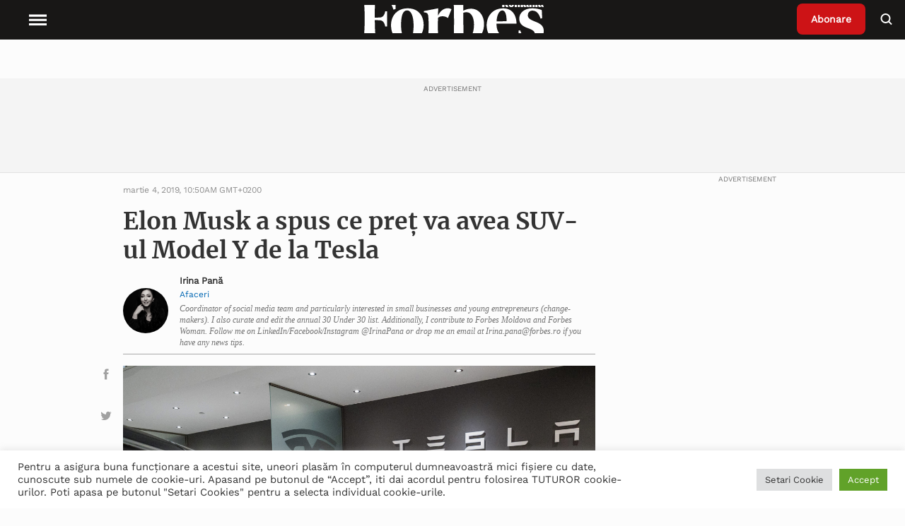

--- FILE ---
content_type: text/html; charset=UTF-8
request_url: https://www.forbes.ro/elon-musk-spus-pret-va-avea-suv-ul-model-y-de-la-tesla-134386
body_size: 27995
content:
<!doctype html>
<html lang="ro-RO">
<head>
<meta charset="utf-8">
<meta http-equiv="x-ua-compatible" content="ie=edge">
<meta name="viewport" content="width=device-width, initial-scale=1, shrink-to-fit=no">
<!-- Global site tag (gtag.js) - Google Analytics -->
<!-- <script async src="https://www.googletagmanager.com/gtag/js?id=UA-54266223-1"></script>
<script>
window.dataLayer = window.dataLayer || [];
function gtag() {
dataLayer.push(arguments);
}
gtag('js', new Date());
gtag('config', 'UA-54266223-1');
</script> -->
<!-- Google Tag Manager -->
<!-- Google tag (gtag.js) -->
<script async src="https://www.googletagmanager.com/gtag/js?id=G-9TXKRRY94S"></script>
<script>
window.dataLayer = window.dataLayer || [];
function gtag(){dataLayer.push(arguments);}
gtag('js', new Date());
gtag('config', 'G-9TXKRRY94S');
</script>
<script>
(function(w,d,s,l,i){w[l]=w[l]||[];w[l].push({'gtm.start':
new Date().getTime(),event:'gtm.js'});var f=d.getElementsByTagName(s)[0],
j=d.createElement(s),dl=l!='dataLayer'?'&l='+l:'';j.async=true;j.src=
'https://www.googletagmanager.com/gtm.js?id='+i+dl;f.parentNode.insertBefore(j,f);
})(window,document,'script','dataLayer','GTM-P88GGM2V');
</script>
<!-- End Google Tag Manager -->
<meta name='robots' content='index, follow, max-image-preview:large, max-snippet:-1, max-video-preview:-1' />
<style>img:is([sizes="auto" i], [sizes^="auto," i]) { contain-intrinsic-size: 3000px 1500px }</style>
<!-- This site is optimized with the Yoast SEO plugin v19.6.1 - https://yoast.com/wordpress/plugins/seo/ -->
<title>Elon Musk a spus ce preț va avea SUV-ul Model Y de la Tesla - Forbes.ro</title>
<meta name="description" content="Citeste despre ➜ Elon Musk a spus ce preț va avea SUV-ul Model Y de la Tesla in Forbes Romania ✅ Afla cele mai noi informatii din sfera ✅ Stiri si evenimente de interes national si international" />
<link rel="canonical" href="https://www.forbes.ro/elon-musk-spus-pret-va-avea-suv-ul-model-y-de-la-tesla-134386" />
<meta property="og:locale" content="ro_RO" />
<meta property="og:type" content="article" />
<meta property="og:title" content="Elon Musk a spus ce preț va avea SUV-ul Model Y de la Tesla - Forbes.ro" />
<meta property="og:description" content="Citeste despre ➜ Elon Musk a spus ce preț va avea SUV-ul Model Y de la Tesla in Forbes Romania ✅ Afla cele mai noi informatii din sfera ✅ Stiri si evenimente de interes national si international" />
<meta property="og:url" content="https://www.forbes.ro/elon-musk-spus-pret-va-avea-suv-ul-model-y-de-la-tesla-134386" />
<meta property="og:site_name" content="Forbes Romania" />
<meta property="article:published_time" content="2019-03-04T10:50:18+00:00" />
<meta property="article:modified_time" content="2021-09-27T16:03:39+00:00" />
<meta property="og:image" content="https://www.forbes.ro/wp-content/uploads/2021/09/shutterstock_1118109023-scaled.jpg" />
<meta property="og:image:width" content="2560" />
<meta property="og:image:height" content="1920" />
<meta property="og:image:type" content="image/jpeg" />
<meta name="author" content="Irina Pană" />
<meta name="twitter:card" content="summary_large_image" />
<meta name="twitter:label1" content="Scris de" />
<meta name="twitter:data1" content="Irina Pană" />
<meta name="twitter:label2" content="Timp estimat pentru citire" />
<meta name="twitter:data2" content="1 minut" />
<!-- / Yoast SEO plugin. -->
<link rel='dns-prefetch' href='//static.addtoany.com' />
<link rel='dns-prefetch' href='//ajax.googleapis.com' />
<link rel='dns-prefetch' href='//vjs.zencdn.net' />
<link rel='dns-prefetch' href='//cdn.jsdelivr.net' />
<script type="text/javascript">
/* <![CDATA[ */
window._wpemojiSettings = {"baseUrl":"https:\/\/s.w.org\/images\/core\/emoji\/16.0.1\/72x72\/","ext":".png","svgUrl":"https:\/\/s.w.org\/images\/core\/emoji\/16.0.1\/svg\/","svgExt":".svg","source":{"concatemoji":"https:\/\/www.forbes.ro\/wp-includes\/js\/wp-emoji-release.min.js?ver=6.8.3"}};
/*! This file is auto-generated */
!function(s,n){var o,i,e;function c(e){try{var t={supportTests:e,timestamp:(new Date).valueOf()};sessionStorage.setItem(o,JSON.stringify(t))}catch(e){}}function p(e,t,n){e.clearRect(0,0,e.canvas.width,e.canvas.height),e.fillText(t,0,0);var t=new Uint32Array(e.getImageData(0,0,e.canvas.width,e.canvas.height).data),a=(e.clearRect(0,0,e.canvas.width,e.canvas.height),e.fillText(n,0,0),new Uint32Array(e.getImageData(0,0,e.canvas.width,e.canvas.height).data));return t.every(function(e,t){return e===a[t]})}function u(e,t){e.clearRect(0,0,e.canvas.width,e.canvas.height),e.fillText(t,0,0);for(var n=e.getImageData(16,16,1,1),a=0;a<n.data.length;a++)if(0!==n.data[a])return!1;return!0}function f(e,t,n,a){switch(t){case"flag":return n(e,"\ud83c\udff3\ufe0f\u200d\u26a7\ufe0f","\ud83c\udff3\ufe0f\u200b\u26a7\ufe0f")?!1:!n(e,"\ud83c\udde8\ud83c\uddf6","\ud83c\udde8\u200b\ud83c\uddf6")&&!n(e,"\ud83c\udff4\udb40\udc67\udb40\udc62\udb40\udc65\udb40\udc6e\udb40\udc67\udb40\udc7f","\ud83c\udff4\u200b\udb40\udc67\u200b\udb40\udc62\u200b\udb40\udc65\u200b\udb40\udc6e\u200b\udb40\udc67\u200b\udb40\udc7f");case"emoji":return!a(e,"\ud83e\udedf")}return!1}function g(e,t,n,a){var r="undefined"!=typeof WorkerGlobalScope&&self instanceof WorkerGlobalScope?new OffscreenCanvas(300,150):s.createElement("canvas"),o=r.getContext("2d",{willReadFrequently:!0}),i=(o.textBaseline="top",o.font="600 32px Arial",{});return e.forEach(function(e){i[e]=t(o,e,n,a)}),i}function t(e){var t=s.createElement("script");t.src=e,t.defer=!0,s.head.appendChild(t)}"undefined"!=typeof Promise&&(o="wpEmojiSettingsSupports",i=["flag","emoji"],n.supports={everything:!0,everythingExceptFlag:!0},e=new Promise(function(e){s.addEventListener("DOMContentLoaded",e,{once:!0})}),new Promise(function(t){var n=function(){try{var e=JSON.parse(sessionStorage.getItem(o));if("object"==typeof e&&"number"==typeof e.timestamp&&(new Date).valueOf()<e.timestamp+604800&&"object"==typeof e.supportTests)return e.supportTests}catch(e){}return null}();if(!n){if("undefined"!=typeof Worker&&"undefined"!=typeof OffscreenCanvas&&"undefined"!=typeof URL&&URL.createObjectURL&&"undefined"!=typeof Blob)try{var e="postMessage("+g.toString()+"("+[JSON.stringify(i),f.toString(),p.toString(),u.toString()].join(",")+"));",a=new Blob([e],{type:"text/javascript"}),r=new Worker(URL.createObjectURL(a),{name:"wpTestEmojiSupports"});return void(r.onmessage=function(e){c(n=e.data),r.terminate(),t(n)})}catch(e){}c(n=g(i,f,p,u))}t(n)}).then(function(e){for(var t in e)n.supports[t]=e[t],n.supports.everything=n.supports.everything&&n.supports[t],"flag"!==t&&(n.supports.everythingExceptFlag=n.supports.everythingExceptFlag&&n.supports[t]);n.supports.everythingExceptFlag=n.supports.everythingExceptFlag&&!n.supports.flag,n.DOMReady=!1,n.readyCallback=function(){n.DOMReady=!0}}).then(function(){return e}).then(function(){var e;n.supports.everything||(n.readyCallback(),(e=n.source||{}).concatemoji?t(e.concatemoji):e.wpemoji&&e.twemoji&&(t(e.twemoji),t(e.wpemoji)))}))}((window,document),window._wpemojiSettings);
/* ]]> */
</script>
<style id='wp-emoji-styles-inline-css' type='text/css'>
img.wp-smiley, img.emoji {
display: inline !important;
border: none !important;
box-shadow: none !important;
height: 1em !important;
width: 1em !important;
margin: 0 0.07em !important;
vertical-align: -0.1em !important;
background: none !important;
padding: 0 !important;
}
</style>
<link rel='stylesheet' id='wp-block-library-css' href='//www.forbes.ro/wp-content/cache/wpfc-minified/f2xc6h92/a87w8.css' type='text/css' media='all' />
<style id='global-styles-inline-css' type='text/css'>
:root{--wp--preset--aspect-ratio--square: 1;--wp--preset--aspect-ratio--4-3: 4/3;--wp--preset--aspect-ratio--3-4: 3/4;--wp--preset--aspect-ratio--3-2: 3/2;--wp--preset--aspect-ratio--2-3: 2/3;--wp--preset--aspect-ratio--16-9: 16/9;--wp--preset--aspect-ratio--9-16: 9/16;--wp--preset--color--black: #000000;--wp--preset--color--cyan-bluish-gray: #abb8c3;--wp--preset--color--white: #ffffff;--wp--preset--color--pale-pink: #f78da7;--wp--preset--color--vivid-red: #cf2e2e;--wp--preset--color--luminous-vivid-orange: #ff6900;--wp--preset--color--luminous-vivid-amber: #fcb900;--wp--preset--color--light-green-cyan: #7bdcb5;--wp--preset--color--vivid-green-cyan: #00d084;--wp--preset--color--pale-cyan-blue: #8ed1fc;--wp--preset--color--vivid-cyan-blue: #0693e3;--wp--preset--color--vivid-purple: #9b51e0;--wp--preset--gradient--vivid-cyan-blue-to-vivid-purple: linear-gradient(135deg,rgba(6,147,227,1) 0%,rgb(155,81,224) 100%);--wp--preset--gradient--light-green-cyan-to-vivid-green-cyan: linear-gradient(135deg,rgb(122,220,180) 0%,rgb(0,208,130) 100%);--wp--preset--gradient--luminous-vivid-amber-to-luminous-vivid-orange: linear-gradient(135deg,rgba(252,185,0,1) 0%,rgba(255,105,0,1) 100%);--wp--preset--gradient--luminous-vivid-orange-to-vivid-red: linear-gradient(135deg,rgba(255,105,0,1) 0%,rgb(207,46,46) 100%);--wp--preset--gradient--very-light-gray-to-cyan-bluish-gray: linear-gradient(135deg,rgb(238,238,238) 0%,rgb(169,184,195) 100%);--wp--preset--gradient--cool-to-warm-spectrum: linear-gradient(135deg,rgb(74,234,220) 0%,rgb(151,120,209) 20%,rgb(207,42,186) 40%,rgb(238,44,130) 60%,rgb(251,105,98) 80%,rgb(254,248,76) 100%);--wp--preset--gradient--blush-light-purple: linear-gradient(135deg,rgb(255,206,236) 0%,rgb(152,150,240) 100%);--wp--preset--gradient--blush-bordeaux: linear-gradient(135deg,rgb(254,205,165) 0%,rgb(254,45,45) 50%,rgb(107,0,62) 100%);--wp--preset--gradient--luminous-dusk: linear-gradient(135deg,rgb(255,203,112) 0%,rgb(199,81,192) 50%,rgb(65,88,208) 100%);--wp--preset--gradient--pale-ocean: linear-gradient(135deg,rgb(255,245,203) 0%,rgb(182,227,212) 50%,rgb(51,167,181) 100%);--wp--preset--gradient--electric-grass: linear-gradient(135deg,rgb(202,248,128) 0%,rgb(113,206,126) 100%);--wp--preset--gradient--midnight: linear-gradient(135deg,rgb(2,3,129) 0%,rgb(40,116,252) 100%);--wp--preset--font-size--small: 13px;--wp--preset--font-size--medium: 20px;--wp--preset--font-size--large: 36px;--wp--preset--font-size--x-large: 42px;--wp--preset--spacing--20: 0.44rem;--wp--preset--spacing--30: 0.67rem;--wp--preset--spacing--40: 1rem;--wp--preset--spacing--50: 1.5rem;--wp--preset--spacing--60: 2.25rem;--wp--preset--spacing--70: 3.38rem;--wp--preset--spacing--80: 5.06rem;--wp--preset--shadow--natural: 6px 6px 9px rgba(0, 0, 0, 0.2);--wp--preset--shadow--deep: 12px 12px 50px rgba(0, 0, 0, 0.4);--wp--preset--shadow--sharp: 6px 6px 0px rgba(0, 0, 0, 0.2);--wp--preset--shadow--outlined: 6px 6px 0px -3px rgba(255, 255, 255, 1), 6px 6px rgba(0, 0, 0, 1);--wp--preset--shadow--crisp: 6px 6px 0px rgba(0, 0, 0, 1);}:where(body) { margin: 0; }.wp-site-blocks > .alignleft { float: left; margin-right: 2em; }.wp-site-blocks > .alignright { float: right; margin-left: 2em; }.wp-site-blocks > .aligncenter { justify-content: center; margin-left: auto; margin-right: auto; }:where(.is-layout-flex){gap: 0.5em;}:where(.is-layout-grid){gap: 0.5em;}.is-layout-flow > .alignleft{float: left;margin-inline-start: 0;margin-inline-end: 2em;}.is-layout-flow > .alignright{float: right;margin-inline-start: 2em;margin-inline-end: 0;}.is-layout-flow > .aligncenter{margin-left: auto !important;margin-right: auto !important;}.is-layout-constrained > .alignleft{float: left;margin-inline-start: 0;margin-inline-end: 2em;}.is-layout-constrained > .alignright{float: right;margin-inline-start: 2em;margin-inline-end: 0;}.is-layout-constrained > .aligncenter{margin-left: auto !important;margin-right: auto !important;}.is-layout-constrained > :where(:not(.alignleft):not(.alignright):not(.alignfull)){margin-left: auto !important;margin-right: auto !important;}body .is-layout-flex{display: flex;}.is-layout-flex{flex-wrap: wrap;align-items: center;}.is-layout-flex > :is(*, div){margin: 0;}body .is-layout-grid{display: grid;}.is-layout-grid > :is(*, div){margin: 0;}body{padding-top: 0px;padding-right: 0px;padding-bottom: 0px;padding-left: 0px;}a:where(:not(.wp-element-button)){text-decoration: underline;}:root :where(.wp-element-button, .wp-block-button__link){background-color: #32373c;border-width: 0;color: #fff;font-family: inherit;font-size: inherit;line-height: inherit;padding: calc(0.667em + 2px) calc(1.333em + 2px);text-decoration: none;}.has-black-color{color: var(--wp--preset--color--black) !important;}.has-cyan-bluish-gray-color{color: var(--wp--preset--color--cyan-bluish-gray) !important;}.has-white-color{color: var(--wp--preset--color--white) !important;}.has-pale-pink-color{color: var(--wp--preset--color--pale-pink) !important;}.has-vivid-red-color{color: var(--wp--preset--color--vivid-red) !important;}.has-luminous-vivid-orange-color{color: var(--wp--preset--color--luminous-vivid-orange) !important;}.has-luminous-vivid-amber-color{color: var(--wp--preset--color--luminous-vivid-amber) !important;}.has-light-green-cyan-color{color: var(--wp--preset--color--light-green-cyan) !important;}.has-vivid-green-cyan-color{color: var(--wp--preset--color--vivid-green-cyan) !important;}.has-pale-cyan-blue-color{color: var(--wp--preset--color--pale-cyan-blue) !important;}.has-vivid-cyan-blue-color{color: var(--wp--preset--color--vivid-cyan-blue) !important;}.has-vivid-purple-color{color: var(--wp--preset--color--vivid-purple) !important;}.has-black-background-color{background-color: var(--wp--preset--color--black) !important;}.has-cyan-bluish-gray-background-color{background-color: var(--wp--preset--color--cyan-bluish-gray) !important;}.has-white-background-color{background-color: var(--wp--preset--color--white) !important;}.has-pale-pink-background-color{background-color: var(--wp--preset--color--pale-pink) !important;}.has-vivid-red-background-color{background-color: var(--wp--preset--color--vivid-red) !important;}.has-luminous-vivid-orange-background-color{background-color: var(--wp--preset--color--luminous-vivid-orange) !important;}.has-luminous-vivid-amber-background-color{background-color: var(--wp--preset--color--luminous-vivid-amber) !important;}.has-light-green-cyan-background-color{background-color: var(--wp--preset--color--light-green-cyan) !important;}.has-vivid-green-cyan-background-color{background-color: var(--wp--preset--color--vivid-green-cyan) !important;}.has-pale-cyan-blue-background-color{background-color: var(--wp--preset--color--pale-cyan-blue) !important;}.has-vivid-cyan-blue-background-color{background-color: var(--wp--preset--color--vivid-cyan-blue) !important;}.has-vivid-purple-background-color{background-color: var(--wp--preset--color--vivid-purple) !important;}.has-black-border-color{border-color: var(--wp--preset--color--black) !important;}.has-cyan-bluish-gray-border-color{border-color: var(--wp--preset--color--cyan-bluish-gray) !important;}.has-white-border-color{border-color: var(--wp--preset--color--white) !important;}.has-pale-pink-border-color{border-color: var(--wp--preset--color--pale-pink) !important;}.has-vivid-red-border-color{border-color: var(--wp--preset--color--vivid-red) !important;}.has-luminous-vivid-orange-border-color{border-color: var(--wp--preset--color--luminous-vivid-orange) !important;}.has-luminous-vivid-amber-border-color{border-color: var(--wp--preset--color--luminous-vivid-amber) !important;}.has-light-green-cyan-border-color{border-color: var(--wp--preset--color--light-green-cyan) !important;}.has-vivid-green-cyan-border-color{border-color: var(--wp--preset--color--vivid-green-cyan) !important;}.has-pale-cyan-blue-border-color{border-color: var(--wp--preset--color--pale-cyan-blue) !important;}.has-vivid-cyan-blue-border-color{border-color: var(--wp--preset--color--vivid-cyan-blue) !important;}.has-vivid-purple-border-color{border-color: var(--wp--preset--color--vivid-purple) !important;}.has-vivid-cyan-blue-to-vivid-purple-gradient-background{background: var(--wp--preset--gradient--vivid-cyan-blue-to-vivid-purple) !important;}.has-light-green-cyan-to-vivid-green-cyan-gradient-background{background: var(--wp--preset--gradient--light-green-cyan-to-vivid-green-cyan) !important;}.has-luminous-vivid-amber-to-luminous-vivid-orange-gradient-background{background: var(--wp--preset--gradient--luminous-vivid-amber-to-luminous-vivid-orange) !important;}.has-luminous-vivid-orange-to-vivid-red-gradient-background{background: var(--wp--preset--gradient--luminous-vivid-orange-to-vivid-red) !important;}.has-very-light-gray-to-cyan-bluish-gray-gradient-background{background: var(--wp--preset--gradient--very-light-gray-to-cyan-bluish-gray) !important;}.has-cool-to-warm-spectrum-gradient-background{background: var(--wp--preset--gradient--cool-to-warm-spectrum) !important;}.has-blush-light-purple-gradient-background{background: var(--wp--preset--gradient--blush-light-purple) !important;}.has-blush-bordeaux-gradient-background{background: var(--wp--preset--gradient--blush-bordeaux) !important;}.has-luminous-dusk-gradient-background{background: var(--wp--preset--gradient--luminous-dusk) !important;}.has-pale-ocean-gradient-background{background: var(--wp--preset--gradient--pale-ocean) !important;}.has-electric-grass-gradient-background{background: var(--wp--preset--gradient--electric-grass) !important;}.has-midnight-gradient-background{background: var(--wp--preset--gradient--midnight) !important;}.has-small-font-size{font-size: var(--wp--preset--font-size--small) !important;}.has-medium-font-size{font-size: var(--wp--preset--font-size--medium) !important;}.has-large-font-size{font-size: var(--wp--preset--font-size--large) !important;}.has-x-large-font-size{font-size: var(--wp--preset--font-size--x-large) !important;}
:where(.wp-block-post-template.is-layout-flex){gap: 1.25em;}:where(.wp-block-post-template.is-layout-grid){gap: 1.25em;}
:where(.wp-block-columns.is-layout-flex){gap: 2em;}:where(.wp-block-columns.is-layout-grid){gap: 2em;}
:root :where(.wp-block-pullquote){font-size: 1.5em;line-height: 1.6;}
</style>
<link rel='stylesheet' id='cookie-law-info-css' href='//www.forbes.ro/wp-content/cache/wpfc-minified/6orrfr5b/a87w8.css' type='text/css' media='all' />
<link rel='stylesheet' id='cookie-law-info-gdpr-css' href='//www.forbes.ro/wp-content/cache/wpfc-minified/mlf7duue/a87w8.css' type='text/css' media='all' />
<link rel='stylesheet' id='wpstream-style-css' href='//www.forbes.ro/wp-content/cache/wpfc-minified/lp67vy2r/a87w8.css' type='text/css' media='all' />
<link rel='stylesheet' id='video-js.min-css' href='//www.forbes.ro/wp-content/cache/wpfc-minified/k1s0053h/a87w8.css' type='text/css' media='all' />
<link rel='stylesheet' id='videojs-wpstream-player-css' href='//www.forbes.ro/wp-content/cache/wpfc-minified/d66skmol/a87w8.css' type='text/css' media='all' />
<link rel='stylesheet' id='wpstream_front_style-css' href='//www.forbes.ro/wp-content/cache/wpfc-minified/2c4bsbiv/a87w8.css' type='text/css' media='all' />
<link rel='stylesheet' id='wordpress-popular-posts-css-css' href='//www.forbes.ro/wp-content/cache/wpfc-minified/eu0s432u/a87w8.css' type='text/css' media='all' />
<link rel='stylesheet' id='addtoany-css' href='//www.forbes.ro/wp-content/cache/wpfc-minified/k0iostrc/a87w8.css' type='text/css' media='all' />
<link rel='stylesheet' id='sage/main.css-css' href='//www.forbes.ro/wp-content/cache/wpfc-minified/1fxnfeb9/a87w8.css' type='text/css' media='all' />
<link rel='stylesheet' id='slickslider-css' href='https://cdn.jsdelivr.net/npm/slick-carousel@1.8.1/slick/slick.css' type='text/css' media='all' />
<script type="text/javascript" id="addtoany-core-js-before">
/* <![CDATA[ */
window.a2a_config=window.a2a_config||{};a2a_config.callbacks=[];a2a_config.overlays=[];a2a_config.templates={};a2a_localize = {
Share: "Partajează",
Save: "Salvează",
Subscribe: "Abonare",
Email: "Email",
Bookmark: "Pune un semn de carte",
ShowAll: "Arată tot",
ShowLess: "Arată mai puțin",
FindServices: "găseşte serviciu/i",
FindAnyServiceToAddTo: "găseşte instantaneu orice serviciu de adăugat la",
PoweredBy: "Propulsat de",
ShareViaEmail: "Partajat via email",
SubscribeViaEmail: "Abonare via email",
BookmarkInYourBrowser: "pune semn în browserul tău",
BookmarkInstructions: "Apasă Ctrl+D sau \u2318+D pentru a pune un semn de carte paginii",
AddToYourFavorites: "adaugă la pagini favorite",
SendFromWebOrProgram: "Trimis de la orice adresă de email sau program de email",
EmailProgram: "Program de email",
More: "Mai mult&#8230;",
ThanksForSharing: "Thanks for sharing!",
ThanksForFollowing: "Thanks for following!"
};
a2a_config.icon_color="unset,#a1a1a1";
/* ]]> */
</script>
<script type="text/javascript" async src="https://static.addtoany.com/menu/page.js" id="addtoany-core-js"></script>
<script type="text/javascript" src="https://www.forbes.ro/wp-includes/js/jquery/jquery.min.js?ver=3.7.1" id="jquery-core-js"></script>
<script type="text/javascript" src="https://www.forbes.ro/wp-includes/js/jquery/jquery-migrate.min.js?ver=3.4.1" id="jquery-migrate-js"></script>
<script type="text/javascript" async src="https://www.forbes.ro/wp-content/plugins/add-to-any/addtoany.min.js?ver=1.1" id="addtoany-jquery-js"></script>
<script type="text/javascript" id="cookie-law-info-js-extra">
/* <![CDATA[ */
var Cli_Data = {"nn_cookie_ids":[],"cookielist":[],"non_necessary_cookies":[],"ccpaEnabled":"","ccpaRegionBased":"","ccpaBarEnabled":"","strictlyEnabled":["necessary","obligatoire"],"ccpaType":"gdpr","js_blocking":"1","custom_integration":"","triggerDomRefresh":"","secure_cookies":""};
var cli_cookiebar_settings = {"animate_speed_hide":"500","animate_speed_show":"500","background":"#FFF","border":"#b1a6a6c2","border_on":"","button_1_button_colour":"#61a229","button_1_button_hover":"#4e8221","button_1_link_colour":"#fff","button_1_as_button":"1","button_1_new_win":"","button_2_button_colour":"#333","button_2_button_hover":"#292929","button_2_link_colour":"#444","button_2_as_button":"","button_2_hidebar":"","button_3_button_colour":"#dedfe0","button_3_button_hover":"#b2b2b3","button_3_link_colour":"#333333","button_3_as_button":"1","button_3_new_win":"","button_4_button_colour":"#dedfe0","button_4_button_hover":"#b2b2b3","button_4_link_colour":"#333333","button_4_as_button":"1","button_7_button_colour":"#61a229","button_7_button_hover":"#4e8221","button_7_link_colour":"#fff","button_7_as_button":"1","button_7_new_win":"","font_family":"inherit","header_fix":"","notify_animate_hide":"1","notify_animate_show":"","notify_div_id":"#cookie-law-info-bar","notify_position_horizontal":"right","notify_position_vertical":"bottom","scroll_close":"","scroll_close_reload":"","accept_close_reload":"","reject_close_reload":"","showagain_tab":"","showagain_background":"#fff","showagain_border":"#000","showagain_div_id":"#cookie-law-info-again","showagain_x_position":"100px","text":"#333333","show_once_yn":"","show_once":"10000","logging_on":"","as_popup":"","popup_overlay":"1","bar_heading_text":"","cookie_bar_as":"banner","popup_showagain_position":"bottom-right","widget_position":"left"};
var log_object = {"ajax_url":"https:\/\/www.forbes.ro\/wp-admin\/admin-ajax.php"};
/* ]]> */
</script>
<script type="text/javascript" src="https://www.forbes.ro/wp-content/plugins/cookie-law-info/public/js/cookie-law-info-public.js?ver=2.1.2" id="cookie-law-info-js"></script>
<script type="text/javascript" id="email-posts-to-subscribers-js-extra">
/* <![CDATA[ */
var elp_data = {"messages":{"elp_name_required":"Please enter name.","elp_email_required":"Please enter email address.","elp_invalid_name":"Name seems invalid.","elp_invalid_email":"Email address seems invalid.","elp_unexpected_error":"Oops.. Unexpected error occurred.","elp_invalid_captcha":"Robot verification failed, please try again.","elp_invalid_key":"Robot verification failed, invalid key.","elp_successfull_single":"You have successfully subscribed.","elp_successfull_double":"You have successfully subscribed. You will receive a confirmation email in few minutes. Please follow the link in it to confirm your subscription. If the email takes more than 15 minutes to appear in your mailbox, please check your spam folder.","elp_email_exist":"Email already exist.","elp_email_squeeze":"You are trying to submit too fast. try again in 1 minute."},"elp_ajax_url":"https:\/\/www.forbes.ro\/wp-admin\/admin-ajax.php"};
/* ]]> */
</script>
<script type="text/javascript" src="https://www.forbes.ro/wp-content/plugins/email-posts-to-subscribers//inc/email-posts-to-subscribers.js?ver=2.2" id="email-posts-to-subscribers-js"></script>
<script type="text/javascript" src="https://vjs.zencdn.net/7.17.0/video.min.js?ver=6.8.3" id="video.min-js"></script>
<script type="text/javascript" src="https://www.forbes.ro/wp-content/plugins/wpstream/public/js/youtube.min.js?ver=4.4.6" id="youtube.min-js"></script>
<script type="text/javascript" src="https://www.forbes.ro/wp-content/plugins/wpstream/public/js/videojs-vimeo.min.js?ver=4.4.6" id="videojs-vimeo.min-js"></script>
<script type="text/javascript" id="wpstream-player-js-extra">
/* <![CDATA[ */
var wpstream_player_vars = {"admin_url":"https:\/\/www.forbes.ro\/wp-admin\/","chat_not_connected":"Inactive Channel - Chat is disabled.","server_up":"The live stream is paused and may resume shortly."};
/* ]]> */
</script>
<script type="text/javascript" src="https://www.forbes.ro/wp-content/plugins/wpstream/public/js/wpstream-player.js?ver=4.4.6" id="wpstream-player-js"></script>
<script type="text/javascript" src="https://www.forbes.ro/wp-content/plugins/wpstream/public/js/sldp-v2.12.1.min.js?ver=4.4.6" id="sldp-v2.12.1.min-js"></script>
<script type="application/json" id="wpp-json">
/* <![CDATA[ */
{"sampling_active":0,"sampling_rate":100,"ajax_url":"https:\/\/www.forbes.ro\/wp-json\/wordpress-popular-posts\/v1\/popular-posts","api_url":"https:\/\/www.forbes.ro\/wp-json\/wordpress-popular-posts","ID":89056,"token":"52c0fd220d","lang":0,"debug":0}
/* ]]> */
</script>
<script type="text/javascript" src="https://www.forbes.ro/wp-content/plugins/wordpress-popular-posts/assets/js/wpp.min.js?ver=6.0.5" id="wpp-js-js"></script>
<link rel="https://api.w.org/" href="https://www.forbes.ro/wp-json/" /><link rel="alternate" title="JSON" type="application/json" href="https://www.forbes.ro/wp-json/wp/v2/posts/89056" /><link rel="EditURI" type="application/rsd+xml" title="RSD" href="https://www.forbes.ro/xmlrpc.php?rsd" />
<meta name="generator" content="WordPress 6.8.3" />
<link rel='shortlink' href='https://www.forbes.ro/?p=89056' />
<link rel="alternate" title="oEmbed (JSON)" type="application/json+oembed" href="https://www.forbes.ro/wp-json/oembed/1.0/embed?url=https%3A%2F%2Fwww.forbes.ro%2Felon-musk-spus-pret-va-avea-suv-ul-model-y-de-la-tesla-134386" />
<link rel="alternate" title="oEmbed (XML)" type="text/xml+oembed" href="https://www.forbes.ro/wp-json/oembed/1.0/embed?url=https%3A%2F%2Fwww.forbes.ro%2Felon-musk-spus-pret-va-avea-suv-ul-model-y-de-la-tesla-134386&#038;format=xml" />
<style>.elp_form_message.success { color: #008000;font-weight: bold; } .elp_form_message.error { color: #ff0000; } .elp_form_message.boterror { color: #ff0000; } </style>            <style id="wpp-loading-animation-styles">@-webkit-keyframes bgslide{from{background-position-x:0}to{background-position-x:-200%}}@keyframes bgslide{from{background-position-x:0}to{background-position-x:-200%}}.wpp-widget-placeholder,.wpp-widget-block-placeholder{margin:0 auto;width:60px;height:3px;background:#dd3737;background:linear-gradient(90deg,#dd3737 0%,#571313 10%,#dd3737 100%);background-size:200% auto;border-radius:3px;-webkit-animation:bgslide 1s infinite linear;animation:bgslide 1s infinite linear}</style>
<style type="text/css">
.hidden {
display: none;
}
</style>
<script type="text/javascript">
jQuery('html').addClass('hidden');
jQuery(document).ready(function($) {
$('html').removeClass('hidden');
});
</script>
<!-- Schema & Structured Data For WP v1.9.100 - -->
<script type="application/ld+json" class="saswp-schema-markup-output">
[{"@context":"https://schema.org","@type":"NewsArticle","@id":"https://www.forbes.ro/elon-musk-spus-pret-va-avea-suv-ul-model-y-de-la-tesla-134386/#newsarticle","url":"https://www.forbes.ro/elon-musk-spus-pret-va-avea-suv-ul-model-y-de-la-tesla-134386/","headline":"Elon Musk a spus ce preț va avea SUV-ul Model Y de la Tesla","mainEntityOfPage":"https://www.forbes.ro/elon-musk-spus-pret-va-avea-suv-ul-model-y-de-la-tesla-134386","datePublished":"2019-03-04T10:50:18+02:00","dateModified":"2021-09-27T16:03:39+02:00","description":"SUV-ul Model Y de la Tesla va fi prezentat pe 14 martie, la LA Design Studio, potrivit informațiilor furnizate de fondatorul și CEO-ul companiei, Elon Musk. „Model Y va fi un SUV şi va fi cu circa 10% mai mare decât Model 3, aşa că va costa cu 10 procente mai mult şi va avea","articleSection":"Auto","articleBody":"SUV-ul Model Y de la Tesla va fi prezentat pe 14 martie, la LA Design Studio, potrivit informațiilor furnizate de fondatorul și CEO-ul companiei, Elon Musk.    „Model Y va fi un SUV şi va fi cu circa 10% mai mare decât Model 3, aşa că va costa cu 10 procente mai mult şi va avea autonomia uşor mai redusă, la aceeaşi capacitate a bateriei”, scrie Elon&nbsp;Musk într-un tweet.    Ce preț va avea SUV-ul Tesla Model Y    Elon Musk a oferit mici indicii în privința prețului pe care-l va avea noul automobil. Miliardarul spune că va costa cu 10 procente mai mult față de celelalte automobile produse de Tesla.    „Unitatea de producţie a companiei din Shanghai, din estul Chinei, va fabrica automobilele Model 3 şi Model Y, având o capacitate de producţie de 250.000 de vehicule anual.Tesla a anunţat recent că Model 3 este oferit la un preţ de 35.000 de dolari, maşina fiind disponibilă şi pentru vânzarea online, măsuri menite să sporească cererea şi să reducă costurile companiei”, informează Mediafax.","keywords":"Elon Musk, tesla, ","name":"Elon Musk a spus ce preț va avea SUV-ul Model Y de la Tesla","thumbnailUrl":"https://www.forbes.ro/wp-content/uploads/2021/09/shutterstock_1118109023-150x150.jpg","wordCount":"166","timeRequired":"PT44S","mainEntity":{"@type":"WebPage","@id":"https://www.forbes.ro/elon-musk-spus-pret-va-avea-suv-ul-model-y-de-la-tesla-134386/"},"author":{"@type":"Person","name":"Irina Pană","description":"Coordinator of social media team and particularly interested in small businesses and young entrepreneurs (change-makers). I also curate and edit the annual 30 Under 30 list. Additionally, I contribute to Forbes Moldova and Forbes Woman.\r\n\r\nFollow me on LinkedIn/Facebook/Instagram @IrinaPana or drop me an email at Irina.pana@forbes.ro if you have any news tips.","url":"https://www.forbes.ro/author/irina-pana","sameAs":[],"image":{"@type":"ImageObject","url":"https://www.forbes.ro/wp-content/uploads/2025/05/IMG_2742-e1746881245711.jpg","height":96,"width":96}},"editor":{"@type":"Person","name":"Irina Pană","description":"Coordinator of social media team and particularly interested in small businesses and young entrepreneurs (change-makers). I also curate and edit the annual 30 Under 30 list. Additionally, I contribute to Forbes Moldova and Forbes Woman.\r\n\r\nFollow me on LinkedIn/Facebook/Instagram @IrinaPana or drop me an email at Irina.pana@forbes.ro if you have any news tips.","url":"https://www.forbes.ro/author/irina-pana","sameAs":[],"image":{"@type":"ImageObject","url":"https://www.forbes.ro/wp-content/uploads/2025/05/IMG_2742-e1746881245711.jpg","height":96,"width":96}},"publisher":{"@type":"Organization","name":"Forbes","url":"https://www.forbes.ro"},"image":[{"@type":"ImageObject","@id":"https://www.forbes.ro/elon-musk-spus-pret-va-avea-suv-ul-model-y-de-la-tesla-134386#primaryimage","url":"https://www.forbes.ro/wp-content/uploads/2021/09/shutterstock_1118109023-scaled.jpg","width":"2560","height":"1920"},{"@type":"ImageObject","url":"https://www.forbes.ro/wp-content/uploads/2021/09/shutterstock_1118109023-scaled-1200x900.jpg","width":"1200","height":"900"},{"@type":"ImageObject","url":"https://www.forbes.ro/wp-content/uploads/2021/09/shutterstock_1118109023-scaled-1200x675.jpg","width":"1200","height":"675"}]}]
</script>
<link rel="icon" href="https://www.forbes.ro/wp-content/uploads/2021/05/favicon.ico" sizes="32x32" />
<link rel="icon" href="https://www.forbes.ro/wp-content/uploads/2021/05/favicon.ico" sizes="192x192" />
<link rel="apple-touch-icon" href="https://www.forbes.ro/wp-content/uploads/2021/05/favicon.ico" />
<meta name="msapplication-TileImage" content="https://www.forbes.ro/wp-content/uploads/2021/05/favicon.ico" />
<style type="text/css" id="wp-custom-css">
.page-id-386745 .page-header {
display: none;
}
.popup-partner img {
cursor: pointer;
}
.popup {
position: fixed;
top: 50%;
left: 50%;
transform: translate(-50%, -50%);
padding: 20px;
background-color: #fff;
border: 1px solid #ccc;
z-index: 1000;
max-width: 50%;
overflow-wrap: break-word;
display: none; /* Initially hidden */
}
.overlay {
position: fixed;
top: 0;
left: 0;
width: 100%;
height: 100%;
background-color: rgba(0, 0, 0, 0.7); /* Black with 70% opacity */
z-index: 900; /* Lower z-index than the popup */
display: none; /* Initially hidden */
}
.single-post .wrap.container {
margin-top: 56px;
}		</style>
</head>
<body class="wp-singular post-template-default single single-post postid-89056 single-format-standard wp-theme-forbesresources elon-musk-spus-pret-va-avea-suv-ul-model-y-de-la-tesla-134386 app-data index-data singular-data single-data single-post-data single-post-elon-musk-spus-pret-va-avea-suv-ul-model-y-de-la-tesla-data">
<!-- Google Tag Manager (noscript) -->
<noscript>
<iframe src="https://www.googletagmanager.com/ns.html?id=GTM-P88GGM2V"
height="0" width="0" style="display:none;visibility:hidden">
</iframe>
</noscript>
<!-- End Google Tag Manager (noscript) -->
<header class="header">
<nav class="header__nav">
<div class="header__menu">
<button class="menu__open">
<svg class="fs-icon fs-icon--hamburger" xmlns="http://www.w3.org/2000/svg" viewBox="0 0 20 20">
<path d="M2 5.5h16v2H2zM2 9.5h16v2H2zM2 13.5h16v2H2z"></path>
</svg>
<span class="menu__explore">Explore</span>
</button>
<button class="menu__close">
<svg class="fs-icon fs-icon--close" xmlns="http://www.w3.org/2000/svg" viewBox="0 0 20 20">
<path transform="rotate(45.001 10 10)" d="M2 9h16v2H2z"></path>
<path transform="rotate(134.999 10 10)" d="M2 9h16v2H2z"></path>
</svg>
</button>
</div>
<div class="header__logo">
<a class="logo__wrapper" href="https://www.forbes.ro">
<img width="185" height="49" src="https://www.forbes.ro/wp-content/uploads/2021/12/Forbes-Romania-Logo-Alb.svg" class="attachment-thumbnail size-thumbnail" alt="" decoding="async" loading="lazy" />
</a>
</div>
<div class="header__right">
<div class="header__subscribe">
<a class="subscribe__button" href="https://www.forbes.ro/abonare-newsletter">
Abonare
</a>
</div>
<div class="header__search">
<button class="button__search">
<svg class="fs-icon fs-icon--search" xmlns="http://www.w3.org/2000/svg" viewBox="0 0 20 20">
<circle fill="none" stroke="#000" stroke-width="2" cx="8.5" cy="9" r="6"></circle>
<path transform="rotate(45.001 14.922 15.421)" d="M12 14.4h5.9v2H12z"></path>
</svg>
</button>
</div>
</div>
<div class="header__categories">
<div class="menu-header-menu-container"><ul id="menu-header-menu" class="menu"><li id="menu-item-208490" class="menu-item menu-item-type-taxonomy menu-item-object-category menu-item-has-children menu-item-208490"><a href="https://www.forbes.ro/actualitate" data-ps2id-api="true">Actualitate</a>
<ul class="sub-menu">
<li id="menu-item-312529" class="menu-item menu-item-type-taxonomy menu-item-object-category menu-item-312529"><a href="https://www.forbes.ro/criza-rusia-ucraina-actualitate" data-ps2id-api="true">Criza Rusia-Ucraina</a></li>
</ul>
</li>
<li id="menu-item-208502" class="menu-item menu-item-type-taxonomy menu-item-object-category current-post-ancestor current-menu-parent current-post-parent menu-item-has-children menu-item-208502"><a href="https://www.forbes.ro/afaceri" data-ps2id-api="true">Afaceri</a>
<ul class="sub-menu">
<li id="menu-item-208503" class="menu-item menu-item-type-taxonomy menu-item-object-category menu-item-208503"><a href="https://www.forbes.ro/afaceri/agricultura" data-ps2id-api="true">Agricultură</a></li>
<li id="menu-item-208504" class="menu-item menu-item-type-taxonomy menu-item-object-category current-post-ancestor current-menu-parent current-post-parent menu-item-208504"><a href="https://www.forbes.ro/afaceri/auto" data-ps2id-api="true">Auto</a></li>
<li id="menu-item-208505" class="menu-item menu-item-type-taxonomy menu-item-object-category menu-item-208505"><a href="https://www.forbes.ro/afaceri/bunuri-de-consum" data-ps2id-api="true">Bunuri de consum</a></li>
<li id="menu-item-208506" class="menu-item menu-item-type-taxonomy menu-item-object-category menu-item-208506"><a href="https://www.forbes.ro/afaceri/energie" data-ps2id-api="true">Energie</a></li>
<li id="menu-item-208507" class="menu-item menu-item-type-taxonomy menu-item-object-category menu-item-208507"><a href="https://www.forbes.ro/afaceri/industrie" data-ps2id-api="true">Industrie</a></li>
<li id="menu-item-208508" class="menu-item menu-item-type-taxonomy menu-item-object-category menu-item-208508"><a href="https://www.forbes.ro/afaceri/media-si-entertainment" data-ps2id-api="true">Media şi entertainment</a></li>
<li id="menu-item-208509" class="menu-item menu-item-type-taxonomy menu-item-object-category menu-item-208509"><a href="https://www.forbes.ro/afaceri/retail" data-ps2id-api="true">Retail</a></li>
<li id="menu-item-208517" class="menu-item menu-item-type-taxonomy menu-item-object-category menu-item-208517"><a href="https://www.forbes.ro/afaceri/sanatate" data-ps2id-api="true">Sănătate</a></li>
<li id="menu-item-208519" class="menu-item menu-item-type-taxonomy menu-item-object-category menu-item-208519"><a href="https://www.forbes.ro/afaceri/transport" data-ps2id-api="true">Transport</a></li>
</ul>
</li>
<li id="menu-item-208520" class="menu-item menu-item-type-taxonomy menu-item-object-category menu-item-has-children menu-item-208520"><a href="https://www.forbes.ro/bani-si-investitii" data-ps2id-api="true">Bani și Investiţii</a>
<ul class="sub-menu">
<li id="menu-item-332496" class="menu-item menu-item-type-taxonomy menu-item-object-category menu-item-has-children menu-item-332496"><a href="https://www.forbes.ro/bani-si-investitii/servicii-financiare" data-ps2id-api="true">Servicii financiare</a>
<ul class="sub-menu">
<li id="menu-item-208529" class="menu-item menu-item-type-taxonomy menu-item-object-category menu-item-208529"><a href="https://www.forbes.ro/bani-si-investitii/macroeconomie" data-ps2id-api="true">Macroeconomie</a></li>
</ul>
</li>
<li id="menu-item-208528" class="menu-item menu-item-type-taxonomy menu-item-object-category menu-item-208528"><a href="https://www.forbes.ro/bani-si-investitii/imobiliare" data-ps2id-api="true">Imobiliare</a></li>
<li id="menu-item-208527" class="menu-item menu-item-type-taxonomy menu-item-object-category menu-item-208527"><a href="https://www.forbes.ro/bani-si-investitii/fuziuni-si-achizitii" data-ps2id-api="true">Fuziuni și achiziții</a></li>
<li id="menu-item-208524" class="menu-item menu-item-type-taxonomy menu-item-object-category menu-item-208524"><a href="https://www.forbes.ro/bani-si-investitii/burse" data-ps2id-api="true">Burse</a></li>
<li id="menu-item-208521" class="menu-item menu-item-type-taxonomy menu-item-object-category menu-item-208521"><a href="https://www.forbes.ro/afaceri/analize" data-ps2id-api="true">Analize</a></li>
</ul>
</li>
<li id="menu-item-332474" class="menu-item menu-item-type-taxonomy menu-item-object-category menu-item-has-children menu-item-332474"><a href="https://www.forbes.ro/tech" data-ps2id-api="true">Tech</a>
<ul class="sub-menu">
<li id="menu-item-208518" class="menu-item menu-item-type-taxonomy menu-item-object-category menu-item-208518"><a href="https://www.forbes.ro/tech/telecom" data-ps2id-api="true">Telecom</a></li>
<li id="menu-item-208513" class="menu-item menu-item-type-taxonomy menu-item-object-category menu-item-208513"><a href="https://www.forbes.ro/emisiuni-online/complex-made-simple-powered-by-forbes" data-ps2id-api="true">Complex made simple – powered by Forbes</a></li>
</ul>
</li>
<li id="menu-item-355256" class="menu-item menu-item-type-taxonomy menu-item-object-category menu-item-has-children menu-item-355256"><a href="https://www.forbes.ro/leadership" data-ps2id-api="true">Leadership</a>
<ul class="sub-menu">
<li id="menu-item-355257" class="menu-item menu-item-type-taxonomy menu-item-object-category menu-item-355257"><a href="https://www.forbes.ro/leadership/lideri" data-ps2id-api="true">Lideri</a></li>
</ul>
</li>
<li id="menu-item-256944" class="menu-item menu-item-type-taxonomy menu-item-object-category menu-item-256944"><a href="https://www.forbes.ro/opinii" data-ps2id-api="true">Opinii</a></li>
<li id="menu-item-218334" class="menu-item menu-item-type-taxonomy menu-item-object-category menu-item-has-children menu-item-218334"><a href="https://www.forbes.ro/forbeslife" data-ps2id-api="true">ForbesLife</a>
<ul class="sub-menu">
<li id="menu-item-218341" class="menu-item menu-item-type-taxonomy menu-item-object-category menu-item-218341"><a href="https://www.forbes.ro/forbeslife/arta-cultura" data-ps2id-api="true">Artă &amp; Cultură</a></li>
<li id="menu-item-218342" class="menu-item menu-item-type-taxonomy menu-item-object-category menu-item-218342"><a href="https://www.forbes.ro/forbeslife/auto-forbeslife" data-ps2id-api="true">Forbes Life Auto</a></li>
<li id="menu-item-218343" class="menu-item menu-item-type-taxonomy menu-item-object-category menu-item-218343"><a href="https://www.forbes.ro/forbeslife/beauty" data-ps2id-api="true">Beauty</a></li>
<li id="menu-item-218344" class="menu-item menu-item-type-taxonomy menu-item-object-category menu-item-218344"><a href="https://www.forbes.ro/forbeslife/bijuterii" data-ps2id-api="true">Bijuterii</a></li>
<li id="menu-item-218345" class="menu-item menu-item-type-taxonomy menu-item-object-category menu-item-218345"><a href="https://www.forbes.ro/forbeslife/film" data-ps2id-api="true">Film</a></li>
<li id="menu-item-218337" class="menu-item menu-item-type-taxonomy menu-item-object-category menu-item-218337"><a href="https://www.forbes.ro/forbeslife/gastronomie" data-ps2id-api="true">Gastronomie</a></li>
<li id="menu-item-218340" class="menu-item menu-item-type-taxonomy menu-item-object-category menu-item-218340"><a href="https://www.forbes.ro/forbeslife/lifestyle" data-ps2id-api="true">Lifestyle</a></li>
<li id="menu-item-218346" class="menu-item menu-item-type-taxonomy menu-item-object-category menu-item-218346"><a href="https://www.forbes.ro/forbeslife/moda" data-ps2id-api="true">Modă</a></li>
<li id="menu-item-218347" class="menu-item menu-item-type-taxonomy menu-item-object-category menu-item-218347"><a href="https://www.forbes.ro/forbeslife/orologerie-de-lux" data-ps2id-api="true">Orologerie de lux</a></li>
<li id="menu-item-218348" class="menu-item menu-item-type-taxonomy menu-item-object-category menu-item-218348"><a href="https://www.forbes.ro/forbes-kids/shopping" data-ps2id-api="true">Shopping</a></li>
<li id="menu-item-218349" class="menu-item menu-item-type-taxonomy menu-item-object-category menu-item-218349"><a href="https://www.forbes.ro/forbeslife/travel" data-ps2id-api="true">Travel</a></li>
</ul>
</li>
<li id="menu-item-363605" class="menu-item menu-item-type-taxonomy menu-item-object-category menu-item-363605"><a href="https://www.forbes.ro/forbes-woman" data-ps2id-api="true">Forbes Woman</a></li>
<li id="menu-item-429739" class="menu-item menu-item-type-taxonomy menu-item-object-category menu-item-429739"><a href="https://www.forbes.ro/forbes-moldova" data-ps2id-api="true">Forbes Moldova</a></li>
<li id="menu-item-218350" class="menu-item menu-item-type-taxonomy menu-item-object-category menu-item-has-children menu-item-218350"><a href="https://www.forbes.ro/forbes-kids" data-ps2id-api="true">Forbes Kids</a>
<ul class="sub-menu">
<li id="menu-item-218352" class="menu-item menu-item-type-taxonomy menu-item-object-category menu-item-218352"><a href="https://www.forbes.ro/forbes-kids/copii-talentati" data-ps2id-api="true">Copii talentați</a></li>
<li id="menu-item-218353" class="menu-item menu-item-type-taxonomy menu-item-object-category menu-item-218353"><a href="https://www.forbes.ro/forbes-kids/dosar-de-parenting" data-ps2id-api="true">Dosar de parenting</a></li>
<li id="menu-item-218360" class="menu-item menu-item-type-taxonomy menu-item-object-category menu-item-218360"><a href="https://www.forbes.ro/forbes-kids/educatie" data-ps2id-api="true">Educaţie</a></li>
<li id="menu-item-218351" class="menu-item menu-item-type-taxonomy menu-item-object-category menu-item-218351"><a href="https://www.forbes.ro/forbes-kids/concursuri" data-ps2id-api="true">Concursuri</a></li>
<li id="menu-item-218356" class="menu-item menu-item-type-taxonomy menu-item-object-category menu-item-218356"><a href="https://www.forbes.ro/forbes-kids/hobby" data-ps2id-api="true">Hobby</a></li>
<li id="menu-item-218357" class="menu-item menu-item-type-taxonomy menu-item-object-category menu-item-218357"><a href="https://www.forbes.ro/forbes-kids/great-news" data-ps2id-api="true">Great News</a></li>
<li id="menu-item-218358" class="menu-item menu-item-type-taxonomy menu-item-object-category menu-item-218358"><a href="https://www.forbes.ro/forbes-kids/retete" data-ps2id-api="true">Rețete</a></li>
<li id="menu-item-218359" class="menu-item menu-item-type-taxonomy menu-item-object-category menu-item-218359"><a href="https://www.forbes.ro/forbes-kids/sfatul-specialistului" data-ps2id-api="true">Sfatul specialistului</a></li>
</ul>
</li>
<li id="menu-item-218365" class="menu-item menu-item-type-taxonomy menu-item-object-category menu-item-has-children menu-item-218365"><a href="https://www.forbes.ro/emisiuni-online" data-ps2id-api="true">Emisiuni Online</a>
<ul class="sub-menu">
<li id="menu-item-218366" class="menu-item menu-item-type-taxonomy menu-item-object-category menu-item-218366"><a href="https://www.forbes.ro/emisiuni-online/forbesforward" data-ps2id-api="true">ForbesForward</a></li>
<li id="menu-item-218367" class="menu-item menu-item-type-taxonomy menu-item-object-category menu-item-218367"><a href="https://www.forbes.ro/emisiuni-online/reinventarea-romaniei" data-ps2id-api="true">Reinventarea României</a></li>
<li id="menu-item-218368" class="menu-item menu-item-type-taxonomy menu-item-object-category menu-item-218368"><a href="https://www.forbes.ro/emisiuni-online/forbes-power-breakfast" data-ps2id-api="true">Forbes Power Breakfast</a></li>
<li id="menu-item-317791" class="menu-item menu-item-type-taxonomy menu-item-object-category menu-item-317791"><a href="https://www.forbes.ro/emisiuni-online/forbes-marcomm" data-ps2id-api="true">Forbes MarComm</a></li>
</ul>
</li>
<li id="menu-item-208532" class="menu-item menu-item-type-taxonomy menu-item-object-category menu-item-has-children menu-item-208532"><a href="https://www.forbes.ro/brandvoice" data-ps2id-api="true">BrandVoice</a>
<ul class="sub-menu">
<li id="menu-item-270975" class="menu-item menu-item-type-taxonomy menu-item-object-category menu-item-270975"><a href="https://www.forbes.ro/brandvoice/genesis-property-brandvoice" data-ps2id-api="true">Genesis Property Brandvoice</a></li>
<li id="menu-item-304602" class="menu-item menu-item-type-taxonomy menu-item-object-category menu-item-304602"><a href="https://www.forbes.ro/brandvoice/centric-brandvoice" data-ps2id-api="true">Centric BrandVoice</a></li>
<li id="menu-item-312132" class="menu-item menu-item-type-taxonomy menu-item-object-category menu-item-312132"><a href="https://www.forbes.ro/brandvoice/honor-voice" data-ps2id-api="true">HONOR BrandVoice</a></li>
<li id="menu-item-368794" class="menu-item menu-item-type-taxonomy menu-item-object-category menu-item-368794"><a href="https://www.forbes.ro/brandvoice/adadentalcentervoice" data-ps2id-api="true">Ada Dental Center BrandVoice</a></li>
</ul>
</li>
<li id="menu-item-441182" class="menu-item menu-item-type-taxonomy menu-item-object-category menu-item-441182"><a href="https://www.forbes.ro/advertorial" data-ps2id-api="true">Advertorial</a></li>
<li id="menu-item-218369" class="menu-item menu-item-type-post_type menu-item-object-page menu-item-218369"><a href="https://www.forbes.ro/events-evenimente-business-romania" data-ps2id-api="true">Forbes Events</a></li>
<li id="menu-item-278289" class="menu-item menu-item-type-post_type menu-item-object-page menu-item-278289"><a href="https://www.forbes.ro/cee-forum" data-ps2id-api="true">Forbes CEE Forum</a></li>
<li id="menu-item-391574" class="menu-item menu-item-type-post_type menu-item-object-page menu-item-391574"><a href="https://www.forbes.ro/forbes-business-bridges" data-ps2id-api="true">Forbes Business Bridges</a></li>
<li id="menu-item-225482" class="menu-item menu-item-type-taxonomy menu-item-object-category menu-item-225482"><a href="https://www.forbes.ro/editia-tiparita-forbes-romania" data-ps2id-api="true">Ediția Tipărită Forbes România</a></li>
</ul></div>            <div class="header__copyright"></div>
</div>
</nav>
</header>
<div class="wrap container" role="document" style="margin-top:55px">
<div class="content">
<main class="main">
<style type="text/css">.alm-btn-wrap{display:block;text-align:center;padding:10px 0;margin:0 0 15px;position:relative}.alm-btn-wrap:after{display:table;clear:both;height:0;content:''}.alm-btn-wrap .alm-load-more-btn{font-size:15px;font-weight:500;width:auto;height:43px;line-height:1;background:#ed7070;-webkit-box-shadow:0 1px 1px rgba(0,0,0,.04);box-shadow:0 1px 1px rgba(0,0,0,.04);color:#fff;border:none;border-radius:4px;margin:0;padding:0 20px;display:inline-block;position:relative;-webkit-transition:all .3s ease;transition:all .3s ease;text-align:center;text-decoration:none;-webkit-appearance:none;-moz-appearance:none;appearance:none;-webkit-user-select:none;-moz-user-select:none;-ms-user-select:none;user-select:none;cursor:pointer}.alm-btn-wrap .alm-load-more-btn.loading,.alm-btn-wrap .alm-load-more-btn:hover{background-color:#e06161;-webkit-box-shadow:0 1px 3px rgba(0,0,0,.09);box-shadow:0 1px 3px rgba(0,0,0,.09);color:#fff;text-decoration:none}.alm-btn-wrap .alm-load-more-btn:active{-webkit-box-shadow:none;box-shadow:none;text-decoration:none}.alm-btn-wrap .alm-load-more-btn.loading{cursor:wait;outline:0;padding-left:44px}.alm-btn-wrap .alm-load-more-btn.done{cursor:default;opacity:.15;background-color:#ed7070;outline:0!important;-webkit-box-shadow:none!important;box-shadow:none!important}.alm-btn-wrap .alm-load-more-btn.done:before,.alm-btn-wrap .alm-load-more-btn:before{background:0 0;width:0}.alm-btn-wrap .alm-load-more-btn.loading:before{background:#fff url(https://www.forbes.ro/wp-content/plugins/ajax-load-more/core/img/ajax-loader.gif) no-repeat center center;width:30px;height:31px;margin:6px;border-radius:3px;display:inline-block;z-index:0;content:'';position:absolute;left:0;top:0;overflow:hidden;-webkit-transition:width .5s ease-in-out;transition:width .5s ease-in-out}.alm-btn-wrap .alm-elementor-link{display:block;font-size:13px;margin:0 0 15px}@media screen and (min-width:768px){.alm-btn-wrap .alm-elementor-link{position:absolute;left:0;top:50%;-webkit-transform:translateY(-50%);-ms-transform:translateY(-50%);transform:translateY(-50%);margin:0}}.ajax-load-more-wrap.white .alm-load-more-btn{background-color:#fff;color:#787878;border:1px solid #e0e0e0;overflow:hidden;-webkit-transition:none;transition:none;outline:0}.ajax-load-more-wrap.white .alm-load-more-btn.loading,.ajax-load-more-wrap.white .alm-load-more-btn:focus,.ajax-load-more-wrap.white .alm-load-more-btn:hover{background-color:#fff;color:#333;border-color:#aaa}.ajax-load-more-wrap.white .alm-load-more-btn.done{background-color:#fff;color:#444;border-color:#ccc}.ajax-load-more-wrap.white .alm-load-more-btn.loading{color:rgba(255,255,255,0)!important;outline:0!important;background-color:transparent;border-color:transparent!important;-webkit-box-shadow:none!important;box-shadow:none!important;padding-left:20px}.ajax-load-more-wrap.white .alm-load-more-btn.loading:before{margin:0;left:0;top:0;width:100%;height:100%;background-color:transparent;background-image:url(https://www.forbes.ro/wp-content/plugins/ajax-load-more/core/img/ajax-loader-lg.gif);background-size:25px 25px;background-position:center center}.ajax-load-more-wrap.light-grey .alm-load-more-btn{background-color:#efefef;color:#787878;border:1px solid #e0e0e0;overflow:hidden;-webkit-transition:all 75ms ease;transition:all 75ms ease;outline:0}.ajax-load-more-wrap.light-grey .alm-load-more-btn.done,.ajax-load-more-wrap.light-grey .alm-load-more-btn.loading,.ajax-load-more-wrap.light-grey .alm-load-more-btn:focus,.ajax-load-more-wrap.light-grey .alm-load-more-btn:hover{background-color:#f1f1f1;color:#222;border-color:#aaa}.ajax-load-more-wrap.light-grey .alm-load-more-btn.loading{color:rgba(255,255,255,0)!important;outline:0!important;background-color:transparent;border-color:transparent!important;-webkit-box-shadow:none!important;box-shadow:none!important;padding-left:20px}.ajax-load-more-wrap.light-grey .alm-load-more-btn.loading:before{margin:0;left:0;top:0;width:100%;height:100%;background-color:transparent;background-image:url(https://www.forbes.ro/wp-content/plugins/ajax-load-more/core/img/ajax-loader-lg.gif);background-size:25px 25px;background-position:center center}.ajax-load-more-wrap.blue .alm-load-more-btn{background-color:#1b91ca}.ajax-load-more-wrap.blue .alm-load-more-btn.done,.ajax-load-more-wrap.blue .alm-load-more-btn.loading,.ajax-load-more-wrap.blue .alm-load-more-btn:hover{background-color:#1b84b7}.ajax-load-more-wrap.green .alm-load-more-btn{background-color:#80ca7a}.ajax-load-more-wrap.green .alm-load-more-btn.done,.ajax-load-more-wrap.green .alm-load-more-btn.loading,.ajax-load-more-wrap.green .alm-load-more-btn:hover{background-color:#81c17b}.ajax-load-more-wrap.purple .alm-load-more-btn{background-color:#b97eca}.ajax-load-more-wrap.purple .alm-load-more-btn.done,.ajax-load-more-wrap.purple .alm-load-more-btn.loading,.ajax-load-more-wrap.purple .alm-load-more-btn:hover{background-color:#a477b1}.ajax-load-more-wrap.grey .alm-load-more-btn{background-color:#a09e9e}.ajax-load-more-wrap.grey .alm-load-more-btn.done,.ajax-load-more-wrap.grey .alm-load-more-btn.loading,.ajax-load-more-wrap.grey .alm-load-more-btn:hover{background-color:#888}.ajax-load-more-wrap.infinite>.alm-btn-wrap .alm-load-more-btn{width:100%;background-color:transparent!important;background-position:center center;background-repeat:no-repeat;background-image:url(https://www.forbes.ro/wp-content/plugins/ajax-load-more/core/img/spinner.gif);border:none!important;opacity:0;-webkit-transition:opacity .2s ease;transition:opacity .2s ease;-webkit-box-shadow:none!important;box-shadow:none!important;overflow:hidden;text-indent:-9999px;cursor:default!important;outline:0!important}.ajax-load-more-wrap.infinite>.alm-btn-wrap .alm-load-more-btn:before{display:none!important}.ajax-load-more-wrap.infinite>.alm-btn-wrap .alm-load-more-btn:active,.ajax-load-more-wrap.infinite>.alm-btn-wrap .alm-load-more-btn:focus{outline:0}.ajax-load-more-wrap.infinite>.alm-btn-wrap .alm-load-more-btn.done{opacity:0}.ajax-load-more-wrap.infinite>.alm-btn-wrap .alm-load-more-btn.loading{opacity:1}.ajax-load-more-wrap.infinite.skype>.alm-btn-wrap .alm-load-more-btn{background-image:url(https://www.forbes.ro/wp-content/plugins/ajax-load-more/core/img/spinner-skype.gif)}.ajax-load-more-wrap.infinite.ring>.alm-btn-wrap .alm-load-more-btn{background-image:url(https://www.forbes.ro/wp-content/plugins/ajax-load-more/core/img/spinner-ring.gif)}.ajax-load-more-wrap.infinite.fading-blocks>.alm-btn-wrap .alm-load-more-btn{background-image:url(https://www.forbes.ro/wp-content/plugins/ajax-load-more/core/img/loader-fading-blocks.gif)}.ajax-load-more-wrap.infinite.fading-circles>.alm-btn-wrap .alm-load-more-btn{background-image:url(https://www.forbes.ro/wp-content/plugins/ajax-load-more/core/img/loader-fading-circles.gif)}.ajax-load-more-wrap.infinite.chasing-arrows>.alm-btn-wrap .alm-load-more-btn{background-image:url(https://www.forbes.ro/wp-content/plugins/ajax-load-more/core/img/spinner-chasing-arrows.gif)}.ajax-load-more-wrap.alm-horizontal .alm-btn-wrap{display:-webkit-box;display:-ms-flexbox;display:flex;-webkit-box-align:center;-ms-flex-align:center;align-items:center;padding:0;margin:0}.ajax-load-more-wrap.alm-horizontal .alm-btn-wrap button{margin:0}.ajax-load-more-wrap.alm-horizontal .alm-btn-wrap button.done{display:none}.alm-btn-wrap--prev{display:-webkit-box;display:-ms-flexbox;display:flex;width:100%;-webkit-box-pack:center;-ms-flex-pack:center;justify-content:center;clear:both;padding:0;margin:0}.alm-btn-wrap--prev:after{display:table;clear:both;height:0;content:''}.alm-btn-wrap--prev a.alm-load-more-btn--prev{line-height:1;font-size:14px;font-weight:500;padding:5px;display:inline-block;position:relative;margin:0 0 15px;text-decoration:none}.alm-btn-wrap--prev a.alm-load-more-btn--prev:focus,.alm-btn-wrap--prev a.alm-load-more-btn--prev:hover{text-decoration:underline}.alm-btn-wrap--prev a.alm-load-more-btn--prev.loading,.alm-btn-wrap--prev a.alm-load-more-btn--prev.loading:focus{cursor:wait;text-decoration:none}.alm-btn-wrap--prev a.alm-load-more-btn--prev.loading:before,.alm-btn-wrap--prev a.alm-load-more-btn--prev.loading:focus:before{content:'';display:block;position:absolute;left:-18px;top:50%;-webkit-transform:translateY(-50%);-ms-transform:translateY(-50%);transform:translateY(-50%);width:16px;height:16px;background:url(https://www.forbes.ro/wp-content/plugins/ajax-load-more/core/img/ajax-loader-lg.gif) no-repeat left center;background-size:16px 16px}.alm-btn-wrap--prev a.alm-load-more-btn--prev.skype.loading:before{background-image:url(https://www.forbes.ro/wp-content/plugins/ajax-load-more/core/img/spinner-skype.gif)}.alm-btn-wrap--prev a.alm-load-more-btn--prev.ring.loading:before{background-image:url(https://www.forbes.ro/wp-content/plugins/ajax-load-more/core/img/spinner-ring.gif)}.alm-btn-wrap--prev a.alm-load-more-btn--prev.fading-blocks.loading:before{background-image:url(https://www.forbes.ro/wp-content/plugins/ajax-load-more/core/img/spinner-fading-blocks.gif)}.alm-btn-wrap--prev a.alm-load-more-btn--prev.circles.loading:before{background-image:url(https://www.forbes.ro/wp-content/plugins/ajax-load-more/core/img/spinner-circles.gif)}.alm-btn-wrap--prev a.alm-load-more-btn--prev.chasing-arrows.loading:before{background-image:url(https://www.forbes.ro/wp-content/plugins/ajax-load-more/core/img/spinner-chasing-arrows.gif)}.alm-btn-wrap--prev a.alm-load-more-btn--prev button:not([disabled]),.alm-btn-wrap--prev a.alm-load-more-btn--prev:not(.disabled){cursor:pointer}.alm-btn-wrap--prev a.alm-load-more-btn--prev.done{display:none!important}.alm-listing .alm-reveal{outline:0}.alm-listing .alm-reveal:after{display:table;clear:both;height:0;content:''}.alm-listing{margin:0;padding:0}.alm-listing .alm-paging-content>li,.alm-listing .alm-reveal>li,.alm-listing>li{position:relative}.alm-listing .alm-paging-content>li.alm-item,.alm-listing .alm-reveal>li.alm-item,.alm-listing>li.alm-item{background:0 0;margin:0 0 30px;padding:0 0 0 80px;position:relative;list-style:none}@media screen and (min-width:480px){.alm-listing .alm-paging-content>li.alm-item,.alm-listing .alm-reveal>li.alm-item,.alm-listing>li.alm-item{padding:0 0 0 100px}}@media screen and (min-width:768px){.alm-listing .alm-paging-content>li.alm-item,.alm-listing .alm-reveal>li.alm-item,.alm-listing>li.alm-item{padding:0 0 0 135px}}@media screen and (min-width:1024px){.alm-listing .alm-paging-content>li.alm-item,.alm-listing .alm-reveal>li.alm-item,.alm-listing>li.alm-item{padding:0 0 0 160px}}.alm-listing .alm-paging-content>li.alm-item h3,.alm-listing .alm-reveal>li.alm-item h3,.alm-listing>li.alm-item h3{margin:0}.alm-listing .alm-paging-content>li.alm-item p,.alm-listing .alm-reveal>li.alm-item p,.alm-listing>li.alm-item p{margin:10px 0 0}.alm-listing .alm-paging-content>li.alm-item p.entry-meta,.alm-listing .alm-reveal>li.alm-item p.entry-meta,.alm-listing>li.alm-item p.entry-meta{opacity:.75}.alm-listing .alm-paging-content>li.alm-item img,.alm-listing .alm-reveal>li.alm-item img,.alm-listing>li.alm-item img{position:absolute;left:0;top:0;border-radius:2px;max-width:65px}@media screen and (min-width:480px){.alm-listing .alm-paging-content>li.alm-item img,.alm-listing .alm-reveal>li.alm-item img,.alm-listing>li.alm-item img{max-width:85px}}@media screen and (min-width:768px){.alm-listing .alm-paging-content>li.alm-item img,.alm-listing .alm-reveal>li.alm-item img,.alm-listing>li.alm-item img{max-width:115px}}@media screen and (min-width:1024px){.alm-listing .alm-paging-content>li.alm-item img,.alm-listing .alm-reveal>li.alm-item img,.alm-listing>li.alm-item img{max-width:140px}}.alm-listing .alm-paging-content>li.no-img,.alm-listing .alm-reveal>li.no-img,.alm-listing>li.no-img{padding:0}.alm-listing.products li.product{padding-left:inherit}.alm-listing.products li.product img{position:static;border-radius:inherit}.alm-listing.stylefree .alm-paging-content>li,.alm-listing.stylefree .alm-reveal>li,.alm-listing.stylefree>li{padding:inherit;margin:inherit}.alm-listing.stylefree .alm-paging-content>li img,.alm-listing.stylefree .alm-reveal>li img,.alm-listing.stylefree>li img{padding:inherit;margin:inherit;position:static;border-radius:inherit}.alm-listing.rtl .alm-paging-content>li,.alm-listing.rtl .alm-reveal>li{padding:0 170px 0 0;text-align:right}.alm-listing.rtl .alm-paging-content>li img,.alm-listing.rtl .alm-reveal>li img{left:auto;right:0}.alm-listing.rtl.products li.product{padding-right:inherit}.alm-masonry{display:block;overflow:hidden;clear:both}.alm-placeholder{opacity:0;-webkit-transition:opacity .2s ease;transition:opacity .2s ease;display:none}.ajax-load-more-wrap.alm-horizontal{display:-webkit-box;display:-ms-flexbox;display:flex;-ms-flex-wrap:nowrap;flex-wrap:nowrap;width:100%}.ajax-load-more-wrap.alm-horizontal .alm-listing,.ajax-load-more-wrap.alm-horizontal .alm-listing .alm-reveal{display:-webkit-box;display:-ms-flexbox;display:flex;-ms-flex-wrap:nowrap;flex-wrap:nowrap;-webkit-box-orient:horizontal;-webkit-box-direction:normal;-ms-flex-direction:row;flex-direction:row}.ajax-load-more-wrap.alm-horizontal .alm-listing .alm-reveal>li.alm-item,.ajax-load-more-wrap.alm-horizontal .alm-listing>li.alm-item{padding:0;text-align:center;margin:0 2px;padding:20px 20px 30px;height:auto;background-color:#fff;border:1px solid #efefef;border-radius:4px;width:300px}.ajax-load-more-wrap.alm-horizontal .alm-listing .alm-reveal>li.alm-item img,.ajax-load-more-wrap.alm-horizontal .alm-listing>li.alm-item img{position:static;border-radius:100%;max-width:125px;margin:0 auto 15px;border-radius:4px;-webkit-box-shadow:0 2px 10px rgba(0,0,0,.075);box-shadow:0 2px 10px rgba(0,0,0,.075)}.ajax-load-more-wrap.alm-horizontal .alm-listing .alm-reveal:after{display:none}.alm-toc{display:-webkit-box;display:-ms-flexbox;display:flex;width:auto;padding:10px 0}.alm-toc button{background:#f7f7f7;border-radius:4px;-webkit-transition:all .15s ease;transition:all .15s ease;outline:0;border:1px solid #efefef;-webkit-box-shadow:none;box-shadow:none;color:#454545;cursor:pointer;font-size:14px;font-weight:500;padding:7px 10px;line-height:1;margin:0 5px 0 0;height:auto}.alm-toc button:focus,.alm-toc button:hover{border-color:#ccc;color:#222}.alm-toc button:hover{text-decoration:underline}.alm-toc button:focus{-webkit-box-shadow:0 0 0 3px rgba(0,0,0,.05);box-shadow:0 0 0 3px rgba(0,0,0,.05)}</style><style type="text/css">.alm-layouts .alm-listing{margin:0;padding:0}.alm-layouts .alm-listing .alm-layout{width:100%;display:block;clear:both;padding:0;margin:0 0 4%;overflow:visible}.alm-layouts .alm-listing .alm-layout,.alm-layouts .alm-listing .alm-layout *{-webkit-box-sizing:border-box;box-sizing:border-box}.alm-layouts .alm-listing .alm-layout a,.alm-layouts .alm-listing .alm-layout img{-webkit-box-shadow:none;box-shadow:none;border:none}.alm-layouts .alm-listing .alm-layout img{position:static;max-width:100%;height:auto;clear:both;margin:0;-webkit-border-radius:0;border-radius:0;display:block}.alm-layouts .alm-listing .alm-layout h3{font-size:22px;line-height:1.15;font-weight:600;margin:0 0 10px;padding:0}.alm-layouts .alm-listing .alm-layout h3 a{text-decoration:none}.alm-layouts .alm-listing .alm-layout h3 a:focus,.alm-layouts .alm-listing .alm-layout h3 a:hover{text-decoration:underline}.alm-layouts .alm-listing .alm-layout p.entry-meta{font-size:15px;opacity:.7;margin:0 0 10px}.alm-layouts .alm-listing .alm-layout p{font-size:15px;line-height:1.5;margin:0 0 1em}.alm-layouts .alm-listing .alm-layout.alm-2-col,.alm-layouts .alm-listing .alm-layout.alm-3-col,.alm-layouts .alm-listing .alm-layout.alm-4-col{width:48%;display:inline-block;vertical-align:top;clear:none}.alm-layouts .alm-listing .alm-2-col.odd{margin-right:4%}.alm-layouts .alm-listing .alm-layout.alm-2-col.alm-gallery{width:50%;margin:0}.alm-layouts .alm-listing .alm-layout.alm-3-col,.alm-layouts .alm-listing .alm-layout.alm-4-col{width:30.6333%;margin-right:4%}.alm-layouts .alm-listing .alm-layout.alm-3-col.last,.alm-layouts .alm-listing .alm-layout.alm-4-col.last{margin-right:0}.alm-layouts .alm-listing .alm-layout.alm-4-col{width:21.9333%}.alm-layouts .alm-listing .alm-layout.alm-3-col.alm-gallery,.alm-layouts .alm-listing .alm-layout.alm-4-col.alm-gallery{width:33.333%;margin:0}.alm-layouts .alm-listing .alm-layout.alm-4-col.alm-gallery{width:25%}.alm-layouts .alm-listing .alm-default{background:none;list-style:none;padding:0 0 0 170px;-webkit-transition:all .35s ease;-o-transition:all .35s ease;transition:all .35s ease;min-height:150px}.alm-layouts .alm-listing .alm-default img{max-width:100%;clear:both;position:absolute;left:0;top:2px;margin:0;-webkit-border-radius:3px;border-radius:3px}.alm-layouts .alm-listing .alm-default p{text-align:left}.alm-layouts .alm-listing .alm-default.alm-2-col{padding-left:106px;min-height:100px}.alm-layouts .alm-listing .alm-default.alm-2-col img{max-width:85px}.alm-layouts .alm-listing .alm-default.alm-3-col,.alm-layouts .alm-listing .alm-default.alm-4-col{padding-left:80px;min-height:100px}.alm-layouts .alm-listing .alm-default.alm-3-col img,.alm-layouts .alm-listing .alm-default.alm-4-col img{max-width:65px}.alm-layouts .alm-listing .alm-cta{background:none;list-style:none;padding:0;margin-bottom:4%;-webkit-transition:all .35s ease;-o-transition:all .35s ease;transition:all .35s ease}.alm-layouts .alm-listing .alm-cta img{width:100%;clear:both;position:static;margin:0;-webkit-border-radius:0;border-radius:0;-webkit-transition:all .2s ease;-o-transition:all .2s ease;transition:all .2s ease}.alm-layouts .alm-listing .alm-cta a{display:block;color:inherit;text-decoration:none}.alm-layouts .alm-listing .alm-cta a:focus img,.alm-layouts .alm-listing .alm-cta a:hover img{opacity:.7}.alm-layouts .alm-listing .alm-cta a:focus h3,.alm-layouts .alm-listing .alm-cta a:hover h3{text-decoration:underline}.alm-layouts .alm-listing .alm-cta .details{padding:20px;display:block;border-top:none;position:relative}.alm-layouts .alm-listing .alm-cta h3{color:#333;margin:0 0 20px;text-decoration:none}.alm-layouts .alm-listing .alm-cta p{text-align:left}.alm-layouts .alm-listing .alm-card{position:relative}.alm-layouts .alm-listing .alm-card a.card-container{-webkit-perspective:1000px;perspective:1000px;border:1px solid #efefef!important;background:#f7f7f7;display:block;position:relative}.alm-layouts .alm-listing .alm-card a.card-container.hover .card-flip,.alm-layouts .alm-listing .alm-card a.card-container:hover .card-flip{-webkit-transform:rotateY(180deg);transform:rotateY(180deg)}@media (-ms-high-contrast:active),(-ms-high-contrast:none){.alm-layouts .alm-listing .alm-card a.card-container.hover .card-flip,.alm-layouts .alm-listing .alm-card a.card-container:hover .card-flip{-webkit-transform:rotateY(0deg);transform:rotateY(0deg)}}.alm-layouts .alm-listing .alm-card .card-flip{-webkit-transition:.6s;-o-transition:.6s;transition:.6s;-webkit-transform-style:preserve-3d;transform-style:preserve-3d;position:relative}.alm-layouts .alm-listing .alm-card .img-mask{opacity:0;visibility:hidden}.alm-layouts .alm-listing .alm-card .card-back,.alm-layouts .alm-listing .alm-card .card-front{position:absolute;top:0;left:0;width:100%;height:100%;-webkit-backface-visibility:hidden;backface-visibility:hidden;-webkit-transition:.6s;-o-transition:.6s;transition:.6s;-webkit-transform-style:preserve-3d;transform-style:preserve-3d;-webkit-transform:rotateY(0deg);transform:rotateY(0deg)}.alm-layouts .alm-listing .alm-card .card-front{z-index:2;-webkit-transform:rotateY(0deg);transform:rotateY(0deg)}.alm-layouts .alm-listing .alm-card .card-back{-webkit-transform:rotateY(-180deg);transform:rotateY(-180deg)}.alm-layouts .alm-listing .alm-card h3{position:absolute;bottom:0;margin:0;color:#fff;font-size:18px;line-height:20px;padding:14px 20px;background-color:rgba(0,0,0,.6);max-width:90%}.alm-layouts .alm-listing .alm-card h3 span{display:block;opacity:.65;font-weight:400;font-size:14px;color:#fff;padding:4px 0 0}.alm-layouts .alm-listing .alm-card img{height:auto}.alm-layouts .alm-listing .alm-card .text-wrap{width:100%;height:100%;display:block;padding:0 7%;background-color:#222;-webkit-box-shadow:inset 0 0 0 10px #333,inset 0 0 0 11px hsla(0,0%,100%,.1);box-shadow:inset 0 0 0 10px #333,inset 0 0 0 11px hsla(0,0%,100%,.1);text-align:center}.alm-layouts .alm-listing .alm-card .text-wrap,.alm-layouts .alm-listing .alm-card p{position:absolute;top:50%;-webkit-transform:translateY(-50%);-ms-transform:translateY(-50%);transform:translateY(-50%)}.alm-layouts .alm-listing .alm-card p{color:#ccc;padding:0 20px;margin:0 0 10px;font-size:14px;text-align:left;max-height:80%;overflow-y:auto;width:86%}.alm-layouts .alm-listing .alm-card span.more{font-weight:700;color:#fff;padding:8px 0 0;margin:0;display:block;font-size:12px;text-transform:uppercase}.alm-layouts .alm-listing .alm-gallery{padding:1px}.alm-layouts .alm-listing .alm-gallery a{display:block;overflow:hidden;position:relative}.alm-layouts .alm-listing .alm-gallery a:hover img{-webkit-transform:scale(1.2);-ms-transform:scale(1.2);transform:scale(1.2)}.alm-layouts .alm-listing .alm-gallery a:hover .alm-gallery-img-wrap{-webkit-filter:blur(5px);filter:blur(5px)}.alm-layouts .alm-listing .alm-gallery a:hover .overlay-details{opacity:1}.alm-layouts .alm-listing .alm-gallery .overlay-details{opacity:0;position:absolute;left:0;top:0;width:100%;height:100%;-webkit-transition:opacity .5s ease .15s;-o-transition:opacity .5s ease .15s;transition:opacity .5s ease .15s;background:rgba(0,0,0,.4);padding:0 10%;text-align:center;text-shadow:0 0 1px rgba(0,0,0,.1)}.alm-layouts .alm-listing .alm-gallery .overlay-details .vertical-align{position:relative;top:50%;-webkit-transform:translateY(-50%);-ms-transform:translateY(-50%);transform:translateY(-50%)}.alm-layouts .alm-listing .alm-gallery img{position:static;width:100%;height:auto;-webkit-transform:scale(1.05);-ms-transform:scale(1.05);transform:scale(1.05);-webkit-backface-visibility:hidden;backface-visibility:hidden}.alm-layouts .alm-listing .alm-gallery .alm-gallery-img-wrap,.alm-layouts .alm-listing .alm-gallery img{-webkit-transition:all .45s ease-in-out;-o-transition:all .45s ease-in-out;transition:all .45s ease-in-out}.alm-layouts .alm-listing .alm-gallery h3{color:#fff;margin:0 0 15px;font-weight:800}.alm-layouts .alm-listing .alm-gallery p{color:#fff;margin:0;opacity:.85}.alm-layouts .alm-listing .alm-gallery p.entry-date{margin:0 0 5px;opacity:.5;font-weight:300;font-size:12px;text-transform:uppercase}.alm-layouts .alm-listing.flex,.alm-layouts .alm-listing.flex .alm-reveal{display:-webkit-box;display:-webkit-flex;display:-ms-flexbox;display:flex;-webkit-flex-wrap:wrap;-ms-flex-wrap:wrap;flex-wrap:wrap}.alm-layouts .alm-listing .alm-blog-card{background:#efefef;border:1px solid #e7e7e7;-webkit-border-radius:5px;border-radius:5px;padding:25px 25px 110px;width:100%;text-align:center;margin-bottom:50px;margin-top:30px}.alm-layouts .alm-listing .alm-blog-card img.wp-post-image{border:3px solid #fff;-webkit-border-radius:100%;border-radius:100%;-webkit-box-shadow:0 0 3px #ccc;box-shadow:0 0 3px #ccc;width:120px;height:120px;margin:-60px auto 25px}.alm-layouts .alm-listing .alm-blog-card h3,.alm-layouts .alm-listing .alm-blog-card p{margin:0 0 15px;padding:0 5%}.alm-layouts .alm-listing .alm-blog-card p.alm-meta{opacity:.75;margin-bottom:0;font-size:13px}.alm-layouts .alm-listing .alm-post-author{display:block;width:100%;height:60px;overflow:visible;position:absolute;left:0;bottom:0;background:#fff;border-top:1px solid #e7e7e7;padding:0 10px;-webkit-border-radius:0 0 4px 4px;border-radius:0 0 4px 4px;font-size:13px}.alm-layouts .alm-listing .alm-post-author span{display:block;vertical-align:top;padding:15px;line-height:30px;width:100%;white-space:nowrap;overflow:hidden;-o-text-overflow:ellipsis;text-overflow:ellipsis}.alm-layouts .alm-listing .alm-post-author img{max-width:36px;max-height:36px;-webkit-border-radius:100%;border-radius:100%;-webkit-box-shadow:0 0 0 1px #e1e1e1;box-shadow:0 0 0 1px #e1e1e1;position:absolute;left:50%;top:-18px;margin-left:-18px;z-index:2}.alm-layouts .alm-listing .alm-post-author a{text-decoration:none}.alm-layouts .alm-listing .alm-post-author a:focus,.alm-layouts .alm-listing .alm-post-author a:hover{text-decoration:underline}.alm-layouts .alm-listing .alm-blog-card-2{background:#fff;border:1px solid #e7e7e7;-webkit-border-radius:2px;border-radius:2px;padding:0 0 60px;width:100%;text-align:left;margin-bottom:50px}.alm-layouts .alm-listing .alm-blog-card-2 img.wp-post-image{width:100%;margin:0;display:block;-webkit-border-radius:1px 1px 0 0;border-radius:1px 1px 0 0}.alm-layouts .alm-listing .alm-blog-card-2 .alm-card-details{display:block;padding:40px 30px 30px;position:relative}.alm-layouts .alm-listing .alm-blog-card-2 .avatar{width:50px;height:50px;-webkit-border-radius:100%;border-radius:100%;position:absolute;top:-25px;left:30px;z-index:1}.alm-layouts .alm-listing .alm-blog-card-2 h3{margin:0 0 20px}.alm-layouts .alm-listing .alm-blog-card-2 p{margin:0 0 20px;font-size:15px}.alm-layouts .alm-listing .alm-blog-card-2 p.alm-more-link{margin:0;font-weight:600;font-size:13px;text-transform:uppercase}.alm-layouts .alm-listing .alm-blog-card-2 .alm-post-author{background-color:#f7f7f7;-webkit-box-shadow:inset 0 2px 1px rgba(0,0,0,.05);box-shadow:inset 0 2px 1px rgba(0,0,0,.05)}.alm-layouts .alm-listing .alm-blog-card-3{background:#f7f7f7;border:none;-webkit-border-radius:15px;border-radius:15px;padding:0;width:100%;text-align:left;margin-bottom:50px;overflow:hidden;-webkit-box-shadow:0 0 0 1px #efefef;box-shadow:0 0 0 1px #efefef}.alm-layouts .alm-listing .alm-blog-card-3 img.wp-post-image{width:100%;margin:0;display:block;-webkit-border-radius:15px 15px 0 0;border-radius:15px 15px 0 0}.alm-layouts .alm-listing .alm-blog-card-3 .alm-card-details{display:block;padding:30px 30px 70px;position:relative}.alm-layouts .alm-listing .alm-blog-card-3 h3{font-weight:600;font-size:20px;margin:0 0 20px}.alm-layouts .alm-listing .alm-blog-card-3 p{margin:0 0 20px;font-size:15px}.alm-layouts .alm-listing .alm-blog-card-3 .alm-post-author{border-top:none;-webkit-border-radius:0 0 14px 14px;border-radius:0 0 14px 14px;display:-webkit-box;display:-webkit-flex;display:-ms-flexbox;display:flex;-webkit-flex-wrap:nowrap;-ms-flex-wrap:nowrap;flex-wrap:nowrap;-webkit-box-align:center;-webkit-align-items:center;-ms-flex-align:center;align-items:center;padding:20px 30px;border-top:1px solid #efefef}.alm-layouts .alm-listing .alm-blog-card-3 .alm-post-author img,.alm-layouts .alm-listing .alm-blog-card-3 .alm-post-author span{display:inline-block;vertical-align:top}.alm-layouts .alm-listing .alm-blog-card-3 .alm-post-author img{position:static;margin:0 10px 0 0;-webkit-box-shadow:none;box-shadow:none}.alm-layouts .alm-listing .alm-blog-card-3 .alm-post-author span{width:auto;padding:0;-webkit-box-flex:1;-webkit-flex:1;-ms-flex:1;flex:1}@media screen and (max-width:1024px){.alm-layouts .alm-listing .alm-overlay .overlay-details{padding:15px}.alm-layouts .alm-listing .alm-overlay .overlay-details h3{font-size:18px}.alm-layouts .alm-listing .alm-overlay .overlay-details p{font-size:14px}.alm-layouts .alm-listing .alm-layout.alm-3-col.alm-gallery,.alm-layouts .alm-listing .alm-layout.alm-4-col.alm-gallery{width:50%}.alm-layouts .alm-listing .alm-layout.alm-4-col{width:48%;margin-right:4%}.alm-layouts .alm-listing .alm-layout.alm-4-col:nth-child(2n){margin-right:0}}@media screen and (max-width:768px){.alm-layouts .alm-listing.flex,.alm-layouts .alm-listing.flex .alm-reveal{display:block}.alm-layouts .alm-listing .alm-layout.alm-2-col,.alm-layouts .alm-listing .alm-layout.alm-3-col,.alm-layouts .alm-listing .alm-layout.alm-4-col{width:100%;display:block;margin-left:0;margin-right:0}.alm-layouts .alm-listing .alm-layout.alm-2-col.odd,.alm-layouts .alm-listing .alm-layout.alm-3-col.last,.alm-layouts .alm-listing .alm-layout.alm-4-col.last{margin-right:0}.alm-layouts .alm-listing .alm-layout{margin:0 0 6%}.alm-layouts .alm-listing .alm-default,.alm-layouts .alm-listing .alm-default.alm-2-col,.alm-layouts .alm-listing .alm-default.alm-3-col,.alm-layouts .alm-listing .alm-default.alm-4-col{min-height:120px;padding:0 0 0 140px}.alm-layouts .alm-listing .alm-default.alm-2-col img,.alm-layouts .alm-listing .alm-default.alm-3-col img,.alm-layouts .alm-listing .alm-default.alm-4-col img,.alm-layouts .alm-listing .alm-default img{max-width:120px;width:120px;height:auto}.alm-layouts .alm-listing .alm-overlay .overlay-details{padding:12px}.alm-layouts .alm-listing .alm-layout .alm-overlay h3{margin:0;font-size:18px;line-height:1}.alm-layouts .alm-listing .alm-layout .alm-overlay p{display:none}.alm-layouts .alm-listing .alm-layout.alm-2-col.alm-gallery,.alm-layouts .alm-listing .alm-layout.alm-3-col.alm-gallery,.alm-layouts .alm-listing .alm-layout.alm-4-col.alm-gallery,.alm-layouts .alm-listing .alm-layout.alm-gallery{float:none;width:100%}.alm-layouts .alm-listing .alm-gallery .overlay-details{padding:0 15%}alm-layouts .alm-gallery h3{color:#fff;font-size:26px}.alm-layouts .alm-listing .alm-gallery p{font-size:16px}.alm-layouts .alm-listing .alm-card img{width:auto;height:auto}.alm-layouts .alm-listing .alm-blog-card{margin-bottom:60px}.alm-layouts .alm-listing .alm-blog-card img.wp-post-image{border:2px solid #fff;width:100px;height:100px;margin:-50px auto 20px}}@media screen and (max-width:480px){.alm-layouts .alm-listing .alm-default,.alm-layouts .alm-listing .alm-default.alm-2-col,.alm-layouts .alm-listing .alm-default.alm-3-col,.alm-layouts .alm-listing .alm-default.alm-4-col{min-height:80px;padding:0 0 0 96px}.alm-layouts .alm-listing .alm-default.alm-2-col img,.alm-layouts .alm-listing .alm-default.alm-3-col img,.alm-layouts .alm-listing .alm-default.alm-4-col img,.alm-layouts .alm-listing .alm-default img{max-width:80px;width:80px;height:auto}.alm-layouts .alm-listing .alm-gallery .overlay-details{padding:0 10%}.alm-layouts .alm-listing .alm-gallery h3{color:#fff;font-size:22px}.alm-layouts .alm-listing .alm-gallery p{font-size:14px}.alm-layouts .alm-listing .alm-gallery p:not(.entry-date){display:none}}</style><div id="ajax-load-more" class="ajax-load-more-wrap infinite classic alm-layouts"  data-alm-id="" data-canonical-url="https://www.forbes.ro/elon-musk-spus-pret-va-avea-suv-ul-model-y-de-la-tesla-134386" data-slug="elon-musk-spus-pret-va-avea-suv-ul-model-y-de-la-tesla" data-post-id="89056"  data-localized="ajax_load_more_vars"><div aria-live="polite" aria-atomic="true" class="alm-listing alm-ajax" data-single-post="true" data-single-post-id="89056" data-single-post-order="previous" data-single-post-title-template="{post-title}" data-single-post-site-title="Forbes Romania" data-single-post-site-tagline="Forbes Romania - The heart of business" data-single-post-scroll="false" data-single-post-scrolltop="30" data-single-post-controls="1" data-single-post-progress-bar="" data-single-post-pageview="true" data-container-type="div" data-loading-style="infinite classic" data-theme-repeater="infinite-scroll.php" data-post-type="post" data-order="DESC" data-orderby="date" data-offset="0" data-posts-per-page="1" data-scroll="true" data-scroll-distance="100" data-max-pages="0" data-pause-override="false" data-pause="false" data-button-label="Load More"><div class="alm-reveal alm-single-post post-89056" data-url="https://www.forbes.ro/elon-musk-spus-pret-va-avea-suv-ul-model-y-de-la-tesla-134386" data-title="Elon Musk a spus ce preț va avea SUV-ul Model Y de la Tesla" data-id="89056" data-page="0"><div id="post-wrapper">
<div class="top-advertisement">
<span class="top-advertisement__text">ADVERTISEMENT</span>
<ins data-revive-zoneid="5" data-revive-id="1166d4863d034d92b0d68a35fbc7735d"></ins>
<script async src="//adserver.forbes.ro/www/delivery/asyncjs.php"></script>
</div>
<article class="article">
<div class="left-rail"></div>
<div class="main-rail">
<div class="article-header">
<div class="article-header__metadata text-gray">
<time class="updated" datetime="2019-03-04T10:50:18+00:00">martie 4, 2019, 10:50AM GMT+0200</time>
</div>
<h1 class="article-header__title text-h1">Elon Musk a spus ce preț va avea SUV-ul Model Y de la Tesla</h1>
<div class="article-header__author">
<div class="author-avatar">
<img alt='' src='https://www.forbes.ro/wp-content/uploads/2025/05/IMG_2742-225x300.jpg' srcset='https://www.forbes.ro/wp-content/uploads/2025/05/IMG_2742-225x300.jpg 225w, https://www.forbes.ro/wp-content/uploads/2025/05/IMG_2742-768x1024.jpg 768w, https://www.forbes.ro/wp-content/uploads/2025/05/IMG_2742-e1746881245711.jpg 1000w' class='avatar avatar-96 photo avatar-default' height='96' width='96' decoding='async'/>          </div>
<div class="author-details">
<a href="https://www.forbes.ro/author/irina-pana" class="author-details__name">Irina              Pană</a>
<a class="author-details__category" href="https://www.forbes.ro/afaceri"> Afaceri </a>
<span class="author-details__bio">Coordinator of social media team and particularly interested in small businesses and young entrepreneurs (change-makers). I also curate and edit the annual 30 Under 30 list. Additionally, I contribute to Forbes Moldova and Forbes Woman.
Follow me on LinkedIn/Facebook/Instagram @IrinaPana or drop me an email at Irina.pana@forbes.ro if you have any news tips.</span>
</div>
</div>
<div class="addtoany_shortcode"><div class="a2a_kit a2a_kit_size_24 addtoany_list" data-a2a-url="https://www.forbes.ro/elon-musk-spus-pret-va-avea-suv-ul-model-y-de-la-tesla-134386 title=" data-a2a-title="Elon Musk a spus ce preț va avea SUV-ul Model Y de la Tesla"><a class="a2a_button_facebook" href="https://www.addtoany.com/add_to/facebook?linkurl=https%3A%2F%2Fwww.forbes.ro%2Felon-musk-spus-pret-va-avea-suv-ul-model-y-de-la-tesla-134386%20title%3D&amp;linkname=Elon%20Musk%20a%20spus%20ce%20pre%C8%9B%20va%20avea%20SUV-ul%20Model%20Y%20de%20la%20Tesla" title="Facebook" rel="nofollow noopener" target="_blank"><img src="/wp-content/themes/forbes/resources/assets/images/share/facebook.svg" width="36" height="24" alt="Facebook"></a><a class="a2a_button_twitter" href="https://www.addtoany.com/add_to/twitter?linkurl=https%3A%2F%2Fwww.forbes.ro%2Felon-musk-spus-pret-va-avea-suv-ul-model-y-de-la-tesla-134386%20title%3D&amp;linkname=Elon%20Musk%20a%20spus%20ce%20pre%C8%9B%20va%20avea%20SUV-ul%20Model%20Y%20de%20la%20Tesla" title="Twitter" rel="nofollow noopener" target="_blank"><img src="/wp-content/themes/forbes/resources/assets/images/share/twitter.svg" width="36" height="24" alt="Twitter"></a><a class="a2a_button_linkedin" href="https://www.addtoany.com/add_to/linkedin?linkurl=https%3A%2F%2Fwww.forbes.ro%2Felon-musk-spus-pret-va-avea-suv-ul-model-y-de-la-tesla-134386%20title%3D&amp;linkname=Elon%20Musk%20a%20spus%20ce%20pre%C8%9B%20va%20avea%20SUV-ul%20Model%20Y%20de%20la%20Tesla" title="LinkedIn" rel="nofollow noopener" target="_blank"><img src="/wp-content/themes/forbes/resources/assets/images/share/linkedin.svg" width="36" height="24" alt="LinkedIn"></a><a class="a2a_button_email" href="https://www.addtoany.com/add_to/email?linkurl=https%3A%2F%2Fwww.forbes.ro%2Felon-musk-spus-pret-va-avea-suv-ul-model-y-de-la-tesla-134386%20title%3D&amp;linkname=Elon%20Musk%20a%20spus%20ce%20pre%C8%9B%20va%20avea%20SUV-ul%20Model%20Y%20de%20la%20Tesla" title="Email" rel="nofollow noopener" target="_blank"><img src="/wp-content/themes/forbes/resources/assets/images/share/email.svg" width="36" height="24" alt="Email"></a></div></div>      </div>
<div class="article-body">
<div class="addtoany_share_save_container addtoany_content addtoany_content_top"><div class="a2a_kit a2a_kit_size_24 addtoany_list" data-a2a-url="https://www.forbes.ro/elon-musk-spus-pret-va-avea-suv-ul-model-y-de-la-tesla-134386" data-a2a-title="Elon Musk a spus ce preț va avea SUV-ul Model Y de la Tesla"><a class="a2a_button_facebook" href="https://www.addtoany.com/add_to/facebook?linkurl=https%3A%2F%2Fwww.forbes.ro%2Felon-musk-spus-pret-va-avea-suv-ul-model-y-de-la-tesla-134386&amp;linkname=Elon%20Musk%20a%20spus%20ce%20pre%C8%9B%20va%20avea%20SUV-ul%20Model%20Y%20de%20la%20Tesla" title="Facebook" rel="nofollow noopener" target="_blank"><img src="/wp-content/themes/forbes/resources/assets/images/share/facebook.svg" width="36" height="24" alt="Facebook"></a><a class="a2a_button_twitter" href="https://www.addtoany.com/add_to/twitter?linkurl=https%3A%2F%2Fwww.forbes.ro%2Felon-musk-spus-pret-va-avea-suv-ul-model-y-de-la-tesla-134386&amp;linkname=Elon%20Musk%20a%20spus%20ce%20pre%C8%9B%20va%20avea%20SUV-ul%20Model%20Y%20de%20la%20Tesla" title="Twitter" rel="nofollow noopener" target="_blank"><img src="/wp-content/themes/forbes/resources/assets/images/share/twitter.svg" width="36" height="24" alt="Twitter"></a><a class="a2a_button_linkedin" href="https://www.addtoany.com/add_to/linkedin?linkurl=https%3A%2F%2Fwww.forbes.ro%2Felon-musk-spus-pret-va-avea-suv-ul-model-y-de-la-tesla-134386&amp;linkname=Elon%20Musk%20a%20spus%20ce%20pre%C8%9B%20va%20avea%20SUV-ul%20Model%20Y%20de%20la%20Tesla" title="LinkedIn" rel="nofollow noopener" target="_blank"><img src="/wp-content/themes/forbes/resources/assets/images/share/linkedin.svg" width="36" height="24" alt="LinkedIn"></a></div></div><figure class="wp-block-image size-large"> <img decoding="async" loading="lazy" src="https://www.forbes.ro/wp-content/uploads/2021/09/shutterstock_1118109023-scaled.jpg" alt="" title=""/> </figure>
<p>SUV-ul Model Y de la Tesla va fi prezentat pe 14 martie, la LA Design Studio, potrivit informațiilor furnizate de fondatorul și CEO-ul companiei, Elon Musk.</p>
<p><strong><em>„Model Y va fi un SUV şi va fi cu circa 10% mai mare decât Model 3, aşa că va costa cu 10 procente mai mult şi va avea autonomia uşor mai redusă, la aceeaşi capacitate a bateriei”</em>, </strong>scrie Elon&nbsp;Musk într-un tweet.</p>
<h2 class="wp-block-heading">Ce preț va avea SUV-ul Tesla Model Y</h2>
<p>Elon Musk a oferit mici indicii în privința prețului pe care-l va avea noul automobil. Miliardarul spune că va costa cu 10 procente mai mult față de celelalte automobile produse de Tesla.</p>
<p><em>„Unitatea de producţie a companiei din Shanghai, din estul Chinei, va fabrica automobilele Model 3 şi Model Y, având o capacitate de producţie de 250.000 de vehicule anual.Tesla a anunţat recent că Model 3 este oferit la un preţ de 35.000 de dolari, maşina fiind disponibilă şi pentru vânzarea online, măsuri menite să sporească cererea şi să reducă costurile companiei”</em>, informează <strong><a href="https://www.mediafax.ro/economic/cand-va-prezenta-tesla-suv-ul-model-y-elon-musk-a-oferit-si-un-indiciu-legat-de-pret-17897687">Mediafax</a></strong>.</p>
</div>
<div class="article-footer">
<div class="article-footer__author">
<div class="author-avatar">
<img alt='' src='https://www.forbes.ro/wp-content/uploads/2025/05/IMG_2742-225x300.jpg' srcset='https://www.forbes.ro/wp-content/uploads/2025/05/IMG_2742-225x300.jpg 225w, https://www.forbes.ro/wp-content/uploads/2025/05/IMG_2742-768x1024.jpg 768w, https://www.forbes.ro/wp-content/uploads/2025/05/IMG_2742-e1746881245711.jpg 1000w' class='avatar avatar-96 photo avatar-default' height='96' width='96' decoding='async'/>            </div>
<div class="author-details">
<a href="https://www.forbes.ro/author/irina-pana" class="author-details__name">Irina                Pană</a>
</div>
</div>
<div class="article-footer__sponsored" style="display:flex; align-items:center; padding: 20px 0; border-bottom: 1px solid #a9a9a9; font-size: 14px">
Articolul face parte din Rubrica Afaceri, susținută de Raiffeisen Bank
</div>
<div class='yarpp yarpp-related yarpp-related-shortcode yarpp-template-yarpp-template-thumbnail'>
<div class="yarpp-text">CITEȘTE MAI MULT</div>
<div class="yarpp-container">
<a class="yarpp-post" href="https://www.forbes.ro/unde-va-construi-elon-musk-fabrica-tesla-din-europa-149294" rel="bookmark norewrite" title="Unde va construi Elon Musk prima fabrică Tesla din Europa">
<div class="post-image">
<img width="120" height="90" src="https://www.forbes.ro/wp-content/uploads/2021/09/Elon-Musk.jpg" class="attachment-yarpp-thumbnail size-yarpp-thumbnail wp-post-image" alt="" data-pin-nopin="true" decoding="async" loading="lazy" srcset="https://www.forbes.ro/wp-content/uploads/2021/09/Elon-Musk.jpg 1136w, https://www.forbes.ro/wp-content/uploads/2021/09/Elon-Musk-300x225.jpg 300w, https://www.forbes.ro/wp-content/uploads/2021/09/Elon-Musk-768x576.jpg 768w, https://www.forbes.ro/wp-content/uploads/2021/09/Elon-Musk-1024x768.jpg 1024w" sizes="auto, (max-width: 120px) 100vw, 120px" />                        <div class="post-image-overlay"></div>
</div>
<span class="post-title">Unde va construi Elon Musk prima fabrică Tesla din Europa</span>
<div class="post-chevron--mobile">
<svg xmlns="http://www.w3.org/2000/svg" width="32" height="32" viewBox="0 0 24 24" fill="none" stroke="black" stroke-width="2" stroke-linecap="round" stroke-linejoin="round" class="feather feather-chevron-right">
<polyline points="9 18 15 12 9 6"></polyline>
</svg>
</div>
</a>
<a class="yarpp-post" href="https://www.forbes.ro/tesla-dat-judecata-autoritatile-din-alameda-pentru-ca-nu-poate-sa-si-reia-activitatea-164399" rel="bookmark norewrite" title="Tesla a dat în judecată autoritățile din Alameda pentru că nu poate să-și reia activitatea">
<div class="post-image">
<img width="120" height="60" src="https://www.forbes.ro/wp-content/uploads/2021/09/elon-musk-nga-2017.png" class="attachment-yarpp-thumbnail size-yarpp-thumbnail wp-post-image" alt="" data-pin-nopin="true" decoding="async" loading="lazy" srcset="https://www.forbes.ro/wp-content/uploads/2021/09/elon-musk-nga-2017.png 1600w, https://www.forbes.ro/wp-content/uploads/2021/09/elon-musk-nga-2017-300x151.png 300w, https://www.forbes.ro/wp-content/uploads/2021/09/elon-musk-nga-2017-768x385.png 768w, https://www.forbes.ro/wp-content/uploads/2021/09/elon-musk-nga-2017-1024x514.png 1024w" sizes="auto, (max-width: 120px) 100vw, 120px" />                        <div class="post-image-overlay"></div>
</div>
<span class="post-title">Tesla a dat în judecată autoritățile din Alameda pentru că nu poate să-și reia activitatea</span>
<div class="post-chevron--mobile">
<svg xmlns="http://www.w3.org/2000/svg" width="32" height="32" viewBox="0 0 24 24" fill="none" stroke="black" stroke-width="2" stroke-linecap="round" stroke-linejoin="round" class="feather feather-chevron-right">
<polyline points="9 18 15 12 9 6"></polyline>
</svg>
</div>
</a>
<a class="yarpp-post" href="https://www.forbes.ro/tesla-cea-mai-valoroasa-companie-auto-din-lume-169552" rel="bookmark norewrite" title="Tesla: Cea mai valoroasă companie auto din lume">
<div class="post-image">
<img width="120" height="60" src="https://www.forbes.ro/wp-content/uploads/2021/09/elon-musk-nga-2017.png" class="attachment-yarpp-thumbnail size-yarpp-thumbnail wp-post-image" alt="" data-pin-nopin="true" decoding="async" loading="lazy" srcset="https://www.forbes.ro/wp-content/uploads/2021/09/elon-musk-nga-2017.png 1600w, https://www.forbes.ro/wp-content/uploads/2021/09/elon-musk-nga-2017-300x151.png 300w, https://www.forbes.ro/wp-content/uploads/2021/09/elon-musk-nga-2017-768x385.png 768w, https://www.forbes.ro/wp-content/uploads/2021/09/elon-musk-nga-2017-1024x514.png 1024w" sizes="auto, (max-width: 120px) 100vw, 120px" />                        <div class="post-image-overlay"></div>
</div>
<span class="post-title">Tesla: Cea mai valoroasă companie auto din lume</span>
<div class="post-chevron--mobile">
<svg xmlns="http://www.w3.org/2000/svg" width="32" height="32" viewBox="0 0 24 24" fill="none" stroke="black" stroke-width="2" stroke-linecap="round" stroke-linejoin="round" class="feather feather-chevron-right">
<polyline points="9 18 15 12 9 6"></polyline>
</svg>
</div>
</a>
<a class="yarpp-post" href="https://www.forbes.ro/valoarea-tesla-scazut-cu-50-de-miliarde-de-dolari-dupa-ce-musk-promis-o-baterie-mai-ieftina-trei-ani-184184" rel="bookmark norewrite" title="Valoarea Tesla a scăzut cu 50 de miliarde de dolari după ce Musk a promis o baterie mai ieftină în trei ani">
<div class="post-image">
<img width="120" height="80" src="https://www.forbes.ro/wp-content/uploads/2021/09/shutterstock_1140629366.jpg" class="attachment-yarpp-thumbnail size-yarpp-thumbnail wp-post-image" alt="" data-pin-nopin="true" decoding="async" loading="lazy" srcset="https://www.forbes.ro/wp-content/uploads/2021/09/shutterstock_1140629366.jpg 1000w, https://www.forbes.ro/wp-content/uploads/2021/09/shutterstock_1140629366-300x199.jpg 300w, https://www.forbes.ro/wp-content/uploads/2021/09/shutterstock_1140629366-768x509.jpg 768w" sizes="auto, (max-width: 120px) 100vw, 120px" />                        <div class="post-image-overlay"></div>
</div>
<span class="post-title">Valoarea Tesla a scăzut cu 50 de miliarde de dolari după ce Musk a promis o baterie mai ieftină în trei ani</span>
<div class="post-chevron--mobile">
<svg xmlns="http://www.w3.org/2000/svg" width="32" height="32" viewBox="0 0 24 24" fill="none" stroke="black" stroke-width="2" stroke-linecap="round" stroke-linejoin="round" class="feather feather-chevron-right">
<polyline points="9 18 15 12 9 6"></polyline>
</svg>
</div>
</a>
<a class="yarpp-post" href="https://www.forbes.ro/profitul-companiei-tesla-al-doilea-trimestru-depasit-1-mld-dolari-ciuda-crizei-de-semiconductori-224344" rel="bookmark norewrite" title="Profitul companiei Tesla în al doilea trimestru a depășit 1 mld. dolari, în ciuda crizei de semiconductori">
<div class="post-image">
<img width="120" height="79" src="https://www.forbes.ro/wp-content/uploads/2021/09/Tesla-model-S.jpg" class="attachment-yarpp-thumbnail size-yarpp-thumbnail wp-post-image" alt="" data-pin-nopin="true" decoding="async" loading="lazy" srcset="https://www.forbes.ro/wp-content/uploads/2021/09/Tesla-model-S.jpg 1000w, https://www.forbes.ro/wp-content/uploads/2021/09/Tesla-model-S-300x198.jpg 300w, https://www.forbes.ro/wp-content/uploads/2021/09/Tesla-model-S-768x507.jpg 768w" sizes="auto, (max-width: 120px) 100vw, 120px" />                        <div class="post-image-overlay"></div>
</div>
<span class="post-title">Profitul companiei Tesla în al doilea trimestru a depășit 1 mld. dolari, în ciuda crizei de semiconductori</span>
<div class="post-chevron--mobile">
<svg xmlns="http://www.w3.org/2000/svg" width="32" height="32" viewBox="0 0 24 24" fill="none" stroke="black" stroke-width="2" stroke-linecap="round" stroke-linejoin="round" class="feather feather-chevron-right">
<polyline points="9 18 15 12 9 6"></polyline>
</svg>
</div>
</a>
<a class="yarpp-post" href="https://www.forbes.ro/elon-musk-livrarile-modelului-tesla-roadster-vor-fi-amanate-cu-un-228789" rel="bookmark norewrite" title="Elon Musk: Livrările modelului Tesla Roadster vor fi amânate cu un an">
<div class="post-image">
<img width="120" height="79" src="https://www.forbes.ro/wp-content/uploads/2021/09/tesla-roadster.jpg" class="attachment-yarpp-thumbnail size-yarpp-thumbnail wp-post-image" alt="" data-pin-nopin="true" decoding="async" loading="lazy" srcset="https://www.forbes.ro/wp-content/uploads/2021/09/tesla-roadster.jpg 1000w, https://www.forbes.ro/wp-content/uploads/2021/09/tesla-roadster-300x197.jpg 300w, https://www.forbes.ro/wp-content/uploads/2021/09/tesla-roadster-768x505.jpg 768w" sizes="auto, (max-width: 120px) 100vw, 120px" />                        <div class="post-image-overlay"></div>
</div>
<span class="post-title">Elon Musk: Livrările modelului Tesla Roadster vor fi amânate cu un an</span>
<div class="post-chevron--mobile">
<svg xmlns="http://www.w3.org/2000/svg" width="32" height="32" viewBox="0 0 24 24" fill="none" stroke="black" stroke-width="2" stroke-linecap="round" stroke-linejoin="round" class="feather feather-chevron-right">
<polyline points="9 18 15 12 9 6"></polyline>
</svg>
</div>
</a>
</div>
</div>
<nav class="post-navigation">
<div class="nav-links">
<div class="nav-previous">
&laquo; <a href="https://www.forbes.ro/symphopay-platforma-de-integrare-platilor-cu-cardul-la-pos-anunta-o-noua-runda-de-finantare-de-650-000-euro-condusa-de-early-game-ventures-134351" rel="prev">SymphoPay, platformă de integrare a plăților cu cardul la POS, anunță o nouă rundă de finanțare de 650.000 euro, condusă de Early Game Ventures</a>              </div>
<div class="nav-next">
<a href="https://www.forbes.ro/bestjobs-unde-au-cautat-romanii-sa-se-angajeze-luna-februarie-134385" rel="next">BestJobs: Unde au căutat românii să se angajeze în luna februarie</a> &raquo;              </div>
</div>
</nav>
</div>
</div>
<div class="right-rail">
<div class="ad-side ad-side--sticky ad-side--single">
<div class="ad-side__content ad-text">
<ins data-revive-zoneid="3" data-revive-id="1166d4863d034d92b0d68a35fbc7735d"></ins>
<script async src="//adserver.forbes.ro/www/delivery/asyncjs.php"></script>
</div>
</div>
</div>
</article>
</div>
</div></div><div class="alm-btn-wrap" style="visibility: hidden;"><button class="alm-load-more-btn more " rel="next" type="button">Load More</button></div></div>                </main>
</div>
</div>
    <footer class="footer">
<a class="footer__logo" href="https://www.forbes.ro">
<img width="185" height="49" src="https://www.forbes.ro/wp-content/uploads/2021/12/Forbes-Romania-Logo-Negru.svg" class="attachment-thumbnail size-thumbnail" alt="" decoding="async" loading="lazy" />
<span class="footer__copyright">BP Publishing Media S.R.L</span>
</a>
<div class="footer__menu">
<div class="menu-footer-menu-container"><ul id="menu-footer-menu" class="menu"><li id="menu-item-208" class="menu-item menu-item-type-post_type menu-item-object-page menu-item-208"><a href="https://www.forbes.ro/terms-and-conditions" data-ps2id-api="true">Terms and conditions</a></li>
<li id="menu-item-227065" class="menu-item menu-item-type-post_type menu-item-object-page menu-item-227065"><a href="https://www.forbes.ro/contact" data-ps2id-api="true">Contact</a></li>
<li id="menu-item-227062" class="menu-item menu-item-type-post_type menu-item-object-page menu-item-227062"><a href="https://www.forbes.ro/abonamente" data-ps2id-api="true">Abonamente</a></li>
<li id="menu-item-227063" class="menu-item menu-item-type-post_type menu-item-object-page menu-item-227063"><a href="https://www.forbes.ro/politica-de-confidentialitate" data-ps2id-api="true">Politică de confidențialitate</a></li>
<li id="menu-item-227064" class="menu-item menu-item-type-post_type menu-item-object-page menu-item-227064"><a href="https://www.forbes.ro/politica-privind-cookies" data-ps2id-api="true">Politica privind cookies</a></li>
<li id="menu-item-227061" class="menu-item menu-item-type-post_type menu-item-object-page menu-item-227061"><a href="https://www.forbes.ro/publicitate-in-print" data-ps2id-api="true">Publicitate în Print</a></li>
<li id="menu-item-227060" class="menu-item menu-item-type-post_type menu-item-object-page menu-item-227060"><a href="https://www.forbes.ro/publicitate-in-online" data-ps2id-api="true">Publicitate în Online</a></li>
<li id="menu-item-227066" class="menu-item menu-item-type-post_type menu-item-object-page menu-item-227066"><a href="https://www.forbes.ro/events-evenimente-business-romania" data-ps2id-api="true">Events Forbes România</a></li>
</ul></div>    </div>
<div class="footer__magazine">
<h3 class="text-h3">Reviste</h3>
<div class="magazines">
<a class="magazine" href="https://www.forbes.ro/editia-tiparita-forbes-romania/">
<img width="126" height="167" src="https://www.forbes.ro/wp-content/uploads/2021/12/Screenshot-2021-12-14-at-15.37.50-126x167c.png" class="attachment-full size-full" alt="" decoding="async" loading="lazy" />
</a>
<a class="magazine" href="#">
<img width="126" height="167" src="https://www.forbes.ro/wp-content/uploads/2021/12/Forbes-232-CEE-Ion-Stoica-low-126x167c.jpg" class="attachment-full size-full" alt="" decoding="async" loading="lazy" />
</a>
<a class="magazine" href="#">
<img width="126" height="167" src="https://www.forbes.ro/wp-content/uploads/2021/12/cover-Forbes_231-fb-126x167c.jpg" class="attachment-full size-full" alt="" decoding="async" loading="lazy" />
</a>
</div>
</div>
<div class="partners">
<a class="external lista-firme" href="http://www.termene.ro" title="Termene.ro">Termene.ro</a>
<a class="external lista-firme" href="https://vatis.tech/products/transcription-software" title="Transcription Software Vatis Tech">Transcription Software Vatis Tech</a>
<div class="hosting">
<a class="external" href="https://hosterion.ro/gazduire-web" title="gazduire web">Găzduire web</a>
<a class="external" href="https://hosterion.ro/gazduire-web" title="gazduire web"><svg
xmlns="http://www.w3.org/2000/svg" width="185" height="21" viewBox="0 0 397.4 44.2">
<g>
<polygon fill="none"
points="252,17.8 255,17.8 255,17.8 273.1,17.8 273.1,11.7 273.1,8.5 252,8.5">
</polygon>
<polygon fill="none"
points="57.2,17 57.2,21.9 57.2,22.2 57.2,25.4 57.2,35.6 78.4,35.6 78.4,25.4 78.4,22.2 78.4,21.9 78.4,17 78.4,8.6 57.2,8.6">
</polygon>
<polygon fill="none"
points="319.3,17 319.3,21.9 319.3,22.2 319.3,25.4 319.3,35.6 340.6,35.6 340.6,25.4 340.6,22.2 340.6,21.9 340.6,17 340.6,8.6 319.3,8.6">
</polygon>
<polygon fill="#f4511e"
points="29.9,17.9 8.5,17.9 8.5,0.1 0,0.1 0,8.7 0,8.7 0,44.2 8.5,44.2 8.5,26.4 29.9,26.4 29.9,44.2 38.4,44.2 38.4,0.1 29.9,0.1">
</polygon>
<path fill="#f4511e"
d="M343.3,0H316v0.1c-2.9,0.4-5.2,2.8-5.2,5.9V17v0.8V18v3.2v0.2v0.5v0.3v3.2v12.8c0,3.3,2.7,5.9,5.9,5.9H344 v-0.1c2.9-0.4,5.2-2.8,5.2-5.9V26.4h0c0-0.1,0-0.1,0-0.2v-0.8v-3.2v-0.3V17V6C349.2,2.7,346.6,0,343.3,0z M340.6,17v4.9v0.3v3.2 v10.2h-21.3V25.4v-3.2v-0.3V17V8.6h21.3V17z">
</path>
<path fill="#f4511e"
d="M103.1,0c-3.3,0-6,2.7-6,6v0.9v1.6v0v0.9v7.4v0.9v0v1.6v0.9c0,3.3,2.7,6,6,6h2.7h21.1v0v0.9v7.4v0.9v0H97.1 v8.5h29.7h2.7c3.3,0,6-2.7,6-6v-0.9v-1.6v0v-0.9v-7.4v-0.9v0v0v-1.6v-0.9c0-3.3-2.6-5.9-5.9-5.9c0,0,0,0,0,0h-2.7v0h-21.1v0v-0.9 V9.5V8.5v0h29.7V0h-29.7H103.1z">
</path>
<polygon fill="#f4511e"
points="145.8,8.7 160.7,8.7 160.7,44.2 169.3,44.2 169.3,8.7 184.3,8.7 184.3,0.1 145.8,0.1">
</polygon>
<rect x="291.5" fill="#f4511e" width="8.5" height="44.2"></rect>
<polygon fill="#f4511e"
points="194.3,8.6 194.3,8.6 194.3,44.2 232.9,44.2 232.9,35.6 202.9,35.6 202.9,26.4 232.9,26.4 232.9,17.8 202.9,17.8 202.9,8.5 232.9,8.5 232.9,0 194.3,0">
</polygon>
<path fill="#f4511e"
d="M275.7,0h-32.3v44.2h8.6V26.3h21.1v12.4v0.9v4.4h8.6v-4.4v-0.9V30v-1.1v-0.9c0-2.6-1.7-4.8-4-5.6 c2.3-0.8,4-3,4-5.6v-0.8v-4.3V6C281.7,2.7,279,0,275.7,0z M273.1,11.7v6.2H255c0,0,0,0,0,0h-3V8.5h21.1V11.7z">
</path>
<path fill="#f4511e"
d="M81.1,0H53.8v0.1c-2.9,0.4-5.2,2.8-5.2,5.9V17v0.8V18v3.2v0.2v0.5v0.3v3.2v12.8c0,3.3,2.7,5.9,6,5.9h27.3v-0.1c2.9-0.4,5.2-2.8,5.2-5.9V26.4h0c0-0.1,0-0.1,0-0.2v-0.8v-3.2v-0.3V17V6C87.1,2.7,84.4,0,81.1,0z M78.4,17v4.9v0.3v3.2v10.2H57.2V25.4v-3.2v-0.3V17V8.6h21.3V17z">
</path>
<path fill="#f4511e"
d="M390.2,0h-31.1v0.1v8v36.1h8.1V8.1H389v36.1h8.5V8.1V7.9C397.4,0.7,391.7,0,390.2,0z">
</path>
</g>
</svg></a>
</div>
<div class="development">
Developed by <a href="https://neovision.dev/" title="Neo Vision">Neo Vision</a>
</div>
</div>
</footer>
<div class="search-modal">
<a class="search-modal__logo" href="https://www.forbes.ro">
<svg class="fs-icon fs-icon--forbes-logo" xmlns="http://www.w3.org/2000/svg" viewBox="0 0 200 54">
<path
d="M113.3 18.2c0-5.8.1-11.2.4-16.2L98.4 4.9v1.4l1.5.2c1.1.1 1.8.5 2.2 1.1.4.7.7 1.7.9 3.2.2 2.9.4 9.5.3 19.9 0 10.3-.1 16.8-.3 19.3 5.5 1.2 9.8 1.7 13 1.7 6 0 10.7-1.7 14.1-5.2 3.4-3.4 5.2-8.2 5.2-14.1 0-4.7-1.3-8.6-3.9-11.7-2.6-3.1-5.9-4.6-9.8-4.6-2.6 0-5.3.7-8.3 2.1zm.3 30.8c-.2-3.2-.4-12.8-.4-28.5.9-.3 2.1-.5 3.6-.5 2.4 0 4.3 1.2 5.7 3.7 1.4 2.5 2.1 5.5 2.1 9.3 0 4.7-.8 8.5-2.4 11.7-1.6 3.1-3.6 4.7-6.1 4.7-.8-.2-1.6-.3-2.5-.4zM41 3H1v2l2.1.2c1.6.3 2.7.9 3.4 1.8.7 1 1.1 2.6 1.2 4.8.8 10.8.8 20.9 0 30.2-.2 2.2-.6 3.8-1.2 4.8-.7 1-1.8 1.6-3.4 1.8l-2.1.3v2h25.8v-2l-2.7-.2c-1.6-.2-2.7-.9-3.4-1.8-.7-1-1.1-2.6-1.2-4.8-.3-4-.5-8.6-.5-13.7l5.4.1c2.9.1 4.9 2.3 5.9 6.7h2V18.9h-2c-1 4.3-2.9 6.5-5.9 6.6l-5.4.1c0-9 .2-15.4.5-19.3h7.9c5.6 0 9.4 3.6 11.6 10.8l2.4-.7L41 3zm-4.7 30.8c0 5.2 1.5 9.5 4.4 12.9 2.9 3.4 7.2 5 12.6 5s9.8-1.7 13-5.2c3.2-3.4 4.7-7.7 4.7-12.9s-1.5-9.5-4.4-12.9c-2.9-3.4-7.2-5-12.6-5s-9.8 1.7-13 5.2c-3.2 3.4-4.7 7.7-4.7 12.9zm22.3-11.4c1.2 2.9 1.7 6.7 1.7 11.3 0 10.6-2.2 15.8-6.5 15.8-2.2 0-3.9-1.5-5.1-4.5-1.2-3-1.7-6.8-1.7-11.3C47 23.2 49.2 18 53.5 18c2.2-.1 3.9 1.4 5.1 4.4zm84.5 24.3c3.3 3.3 7.5 5 12.5 5 3.1 0 5.8-.6 8.2-1.9 2.4-1.2 4.3-2.7 5.6-4.5l-1-1.2c-2.2 1.7-4.7 2.5-7.6 2.5-4 0-7.1-1.3-9.2-4-2.2-2.7-3.2-6.1-3-10.5H170c0-4.8-1.2-8.7-3.7-11.8-2.5-3-6-4.5-10.5-4.5-5.6 0-9.9 1.8-13 5.3-3.1 3.5-4.6 7.8-4.6 12.9 0 5.2 1.6 9.4 4.9 12.7zm7.4-25.1c1.1-2.4 2.5-3.6 4.4-3.6 3 0 4.5 3.8 4.5 11.5l-10.6.2c.1-3 .6-5.7 1.7-8.1zm46.4-4c-2.7-1.2-6.1-1.9-10.2-1.9-4.2 0-7.5 1.1-10 3.2s-3.8 4.7-3.8 7.8c0 2.7.8 4.8 2.3 6.3 1.5 1.5 3.9 2.8 7 3.9 2.8 1 4.8 2 5.8 2.9 1 1 1.6 2.1 1.6 3.6 0 1.4-.5 2.7-1.6 3.7-1 1.1-2.4 1.6-4.2 1.6-4.4 0-7.7-3.2-10-9.6l-1.7.5.4 10c3.6 1.4 7.6 2.1 12 2.1 4.6 0 8.1-1 10.7-3.1 2.6-2 3.9-4.9 3.9-8.5 0-2.4-.6-4.4-1.9-5.9-1.3-1.5-3.4-2.8-6.4-4-3.3-1.2-5.6-2.3-6.8-3.3-1.2-1-1.8-2.2-1.8-3.7s.4-2.7 1.3-3.7 2-1.4 3.4-1.4c4 0 6.9 2.9 8.7 8.6l1.7-.5-.4-8.6zm-96.2-.9c-1.4-.7-2.9-1-4.6-1-1.7 0-3.4.7-5.3 2.1-1.9 1.4-3.3 3.3-4.4 5.9l.1-8-15.2 3v1.4l1.5.1c1.9.2 3 1.7 3.2 4.4.6 6.2.6 12.8 0 19.8-.2 2.7-1.3 4.1-3.2 4.4l-1.5.2v1.9h21.2V49l-2.7-.2c-1.9-.2-3-1.7-3.2-4.4-.6-5.8-.7-12-.2-18.4.6-1 1.9-1.6 3.9-1.8 2-.2 4.3.4 6.7 1.8l3.7-9.3z">
</path>
</svg>
</a>
<div class="search-modal__close" role="button">
<svg class="fs-icon fs-icon--close" xmlns="http://www.w3.org/2000/svg" viewBox="0 0 20 20">
<path transform="rotate(45.001 10 10)" d="M2 9h16v2H2z"></path>
<path transform="rotate(134.999 10 10)" d="M2 9h16v2H2z"></path>
</svg>
</div>
<form class="search-form" method="get" action="https://www.forbes.ro/">
<input type="text" class="search-field" name="s" placeholder="Search" autofocus>
<button class="search-button" type="submit" value="Search">
<svg class="fs-icon fs-icon--arrow-right" xmlns="http://www.w3.org/2000/svg" viewBox="0 0 20 20">
<path transform="rotate(-180 8.964 11)" d="M1 10h16v2H1z"></path>
<path transform="rotate(134.999 14.965 13.124)" d="M11 12.1h8v2h-8z"></path>
<path transform="rotate(-134.999 14.965 8.877)" d="M11 7.9h8v2h-8z"></path>
</svg>
</button>
</form>
</div>
<script type="speculationrules">
{"prefetch":[{"source":"document","where":{"and":[{"href_matches":"\/*"},{"not":{"href_matches":["\/wp-*.php","\/wp-admin\/*","\/wp-content\/uploads\/*","\/wp-content\/*","\/wp-content\/plugins\/*","\/wp-content\/themes\/forbes\/resources\/*","\/*\\?(.+)"]}},{"not":{"selector_matches":"a[rel~=\"nofollow\"]"}},{"not":{"selector_matches":".no-prefetch, .no-prefetch a"}}]},"eagerness":"conservative"}]}
</script>
<!--googleoff: all--><div id="cookie-law-info-bar" data-nosnippet="true"><span><div class="cli-bar-container cli-style-v2"><div class="cli-bar-message">Pentru a asigura buna funcționare a acestui site, uneori plasăm în computerul dumneavoastră mici fișiere cu date, cunoscute sub numele de cookie-uri. Apasand pe butonul de “Accept”, iti dai acordul pentru folosirea TUTUROR cookie-urilor. Poti apasa pe butonul "Setari Cookies" pentru a selecta individual cookie-urile.</div><div class="cli-bar-btn_container"><a role='button' class="medium cli-plugin-button cli-plugin-main-button cli_settings_button" style="margin:0px 5px 0px 0px">Setari Cookie</a><a id="wt-cli-accept-all-btn" role='button' data-cli_action="accept_all" class="wt-cli-element medium cli-plugin-button wt-cli-accept-all-btn cookie_action_close_header cli_action_button">Accept</a></div></div></span></div><div id="cookie-law-info-again" data-nosnippet="true"><span id="cookie_hdr_showagain">Actualizeaza Setari Cookie</span></div><div class="cli-modal" data-nosnippet="true" id="cliSettingsPopup" tabindex="-1" role="dialog" aria-labelledby="cliSettingsPopup" aria-hidden="true">
<div class="cli-modal-dialog" role="document">
<div class="cli-modal-content cli-bar-popup">
<button type="button" class="cli-modal-close" id="cliModalClose">
<svg class="" viewBox="0 0 24 24"><path d="M19 6.41l-1.41-1.41-5.59 5.59-5.59-5.59-1.41 1.41 5.59 5.59-5.59 5.59 1.41 1.41 5.59-5.59 5.59 5.59 1.41-1.41-5.59-5.59z"></path><path d="M0 0h24v24h-24z" fill="none"></path></svg>
<span class="wt-cli-sr-only">Închide</span>
</button>
<div class="cli-modal-body">
<div class="cli-container-fluid cli-tab-container">
<div class="cli-row">
<div class="cli-col-12 cli-align-items-stretch cli-px-0">
<div class="cli-privacy-overview">
<h4>Cum folosim cookie-urile?</h4>				<div class="cli-privacy-content">
<div class="cli-privacy-content-text"><strong>Cum folosim cookie-urile?</strong><br />
<br />
Site-ul nostru (inclusiv varianta pentru dispozitive mobile) folosește atât <strong>cookie-uri de sesiune</strong> cât și <strong>cookie-urile persistente</strong>. Cookie-uri de sesiune vă permit să navigați de la o pagină la alta în cadrul site-ului nostru, precum și reținerea oricăror informații pe care le introduceți. Un cookie de sesiune este șters atunci când închideți browserul sau după o perioadă scurtă de timp. Cookie-uri persistente permit site-ul nostru să-și amintească preferințele și setările dvs. atunci când vizitați site-ul nostru în viitor. Cookie-uri persistente expiră automat după o anumită perioadă de timp.</div>
</div>
<a class="cli-privacy-readmore" aria-label="Arată mai mult" role="button" data-readmore-text="Arată mai mult" data-readless-text="Arată mai puțin"></a>			</div>
</div>
<div class="cli-col-12 cli-align-items-stretch cli-px-0 cli-tab-section-container">
<div class="cli-tab-section">
<div class="cli-tab-header">
<a role="button" tabindex="0" class="cli-nav-link cli-settings-mobile" data-target="fisiere-cookie-de-analiza" data-toggle="cli-toggle-tab">
Fisiere cookie de analiza							</a>
<div class="cli-switch">
<input type="checkbox" id="wt-cli-checkbox-fisiere-cookie-de-analiza" class="cli-user-preference-checkbox"  data-id="checkbox-fisiere-cookie-de-analiza" />
<label for="wt-cli-checkbox-fisiere-cookie-de-analiza" class="cli-slider" data-cli-enable="Activate" data-cli-disable="Dezactivate"><span class="wt-cli-sr-only">Fisiere cookie de analiza</span></label>
</div>
</div>
<div class="cli-tab-content">
<div class="cli-tab-pane cli-fade" data-id="fisiere-cookie-de-analiza">
<div class="wt-cli-cookie-description">
Aceste module cookie ne permit să analizăm modul de folosire a paginii web, putând astfel să ne adaptăm necesității userului prin îmbunătățirea permanentă a website-ului nostru.
</div>
</div>
</div>
</div>
<div class="cli-tab-section">
<div class="cli-tab-header">
<a role="button" tabindex="0" class="cli-nav-link cli-settings-mobile" data-target="fisiere-cookie-de-publicitate-marketing-personalizate" data-toggle="cli-toggle-tab">
Fisiere cookie de publicitate/marketing personalizate							</a>
<div class="cli-switch">
<input type="checkbox" id="wt-cli-checkbox-fisiere-cookie-de-publicitate-marketing-personalizate" class="cli-user-preference-checkbox"  data-id="checkbox-fisiere-cookie-de-publicitate-marketing-personalizate" />
<label for="wt-cli-checkbox-fisiere-cookie-de-publicitate-marketing-personalizate" class="cli-slider" data-cli-enable="Activate" data-cli-disable="Dezactivate"><span class="wt-cli-sr-only">Fisiere cookie de publicitate/marketing personalizate</span></label>
</div>
</div>
<div class="cli-tab-content">
<div class="cli-tab-pane cli-fade" data-id="fisiere-cookie-de-publicitate-marketing-personalizate">
<div class="wt-cli-cookie-description">
Aceste module cookie sunt folosite de noi si alte entitati pentru a va oferi publicitate relevantă intereselor dumneavoastra, atat in cadrul site-ului nostru, cat si in afara acestuia.
</div>
</div>
</div>
</div>
<div class="cli-tab-section">
<div class="cli-tab-header">
<a role="button" tabindex="0" class="cli-nav-link cli-settings-mobile" data-target="fisiere-cookie-necesare" data-toggle="cli-toggle-tab">
Necesare							</a>
<div class="cli-switch">
<input type="checkbox" id="wt-cli-checkbox-fisiere-cookie-necesare" class="cli-user-preference-checkbox"  data-id="checkbox-fisiere-cookie-necesare" />
<label for="wt-cli-checkbox-fisiere-cookie-necesare" class="cli-slider" data-cli-enable="Activate" data-cli-disable="Dezactivate"><span class="wt-cli-sr-only">Necesare</span></label>
</div>
</div>
<div class="cli-tab-content">
<div class="cli-tab-pane cli-fade" data-id="fisiere-cookie-necesare">
<div class="wt-cli-cookie-description">
Un “Internet Cookie” (termen cunoscut si ca “browser cookie” sau “HTTP cookie” sau pur si simplu“cookie”) este un fisier de mici dimensiuni, format din litere si numere, care va fi stocat pe computerul, terminalul mobil sau alte echipamente ale unui utilizator de pe care se acceseaza Internetul. Cookie-ul este instalat prin solicitarea emisa de către un web-server unui browser (ex: Internet Explorer, Chrome) si este complet “pasiv” (nu contine programe software, virusi sau spyware si nu poate accesa informatiile de pe hard-disk-ul utilizatorului).
</div>
</div>
</div>
</div>
</div>
</div>
</div>
</div>
<div class="cli-modal-footer">
<div class="wt-cli-element cli-container-fluid cli-tab-container">
<div class="cli-row">
<div class="cli-col-12 cli-align-items-stretch cli-px-0">
<div class="cli-tab-footer wt-cli-privacy-overview-actions">
<a id="wt-cli-privacy-save-btn" role="button" tabindex="0" data-cli-action="accept" class="wt-cli-privacy-btn cli_setting_save_button wt-cli-privacy-accept-btn cli-btn">SALVEAZĂ ȘI ACCEPTĂ</a>
</div>
</div>
</div>
</div>
</div>
</div>
</div>
</div>
<div class="cli-modal-backdrop cli-fade cli-settings-overlay"></div>
<div class="cli-modal-backdrop cli-fade cli-popupbar-overlay"></div>
<!--googleon: all--><link rel='stylesheet' id='yarppRelatedCss-css' href='//www.forbes.ro/wp-content/cache/wpfc-minified/jma1p98p/a87w8.css' type='text/css' media='all' />
<link rel='stylesheet' id='cookie-law-info-table-css' href='//www.forbes.ro/wp-content/cache/wpfc-minified/jpcfowtu/a87w8.css' type='text/css' media='all' />
<script type="text/javascript" src="https://ajax.googleapis.com/ajax/libs/webfont/1.6.26/webfont.js?ver=1.2.51.1" id="mo-google-webfont-js"></script>
<script type="text/javascript" id="mailoptin-js-extra">
/* <![CDATA[ */
var mailoptin_globals = {"public_js":"https:\/\/www.forbes.ro\/wp-content\/plugins\/mailoptin\/src\/core\/src\/assets\/js\/src","public_sound":"https:\/\/www.forbes.ro\/wp-content\/plugins\/mailoptin\/src\/core\/src\/assets\/sound\/","mailoptin_ajaxurl":"\/elon-musk-spus-pret-va-avea-suv-ul-model-y-de-la-tesla-134386?mailoptin-ajax=%%endpoint%%","is_customize_preview":"false","disable_impression_tracking":"false","sidebar":"0","js_required_title":"Title is required.","is_new_returning_visitors_cookies":"false"};
/* ]]> */
</script>
<script type="text/javascript" src="https://www.forbes.ro/wp-content/plugins/mailoptin/src/core/src/assets/js/mailoptin.min.js?ver=1.2.51.1" id="mailoptin-js"></script>
<script type="text/javascript" id="page-scroll-to-id-plugin-script-js-extra">
/* <![CDATA[ */
var mPS2id_params = {"instances":{"mPS2id_instance_0":{"selector":"a[href*='#']:not([href='#'])","autoSelectorMenuLinks":"true","excludeSelector":"a[href^='#tab-'], a[href^='#tabs-'], a[data-toggle]:not([data-toggle='tooltip']), a[data-slide], a[data-vc-tabs], a[data-vc-accordion], a.screen-reader-text.skip-link","scrollSpeed":800,"autoScrollSpeed":"true","scrollEasing":"easeInOutQuint","scrollingEasing":"easeOutQuint","forceScrollEasing":"false","pageEndSmoothScroll":"true","stopScrollOnUserAction":"false","autoCorrectScroll":"false","autoCorrectScrollExtend":"false","layout":"vertical","offset":0,"dummyOffset":"false","highlightSelector":"","clickedClass":"mPS2id-clicked","targetClass":"mPS2id-target","highlightClass":"mPS2id-highlight","forceSingleHighlight":"false","keepHighlightUntilNext":"false","highlightByNextTarget":"false","appendHash":"false","scrollToHash":"true","scrollToHashForAll":"true","scrollToHashDelay":0,"scrollToHashUseElementData":"true","scrollToHashRemoveUrlHash":"false","disablePluginBelow":0,"adminDisplayWidgetsId":"true","adminTinyMCEbuttons":"true","unbindUnrelatedClickEvents":"false","unbindUnrelatedClickEventsSelector":"","normalizeAnchorPointTargets":"false","encodeLinks":"false"}},"total_instances":"1","shortcode_class":"_ps2id"};
/* ]]> */
</script>
<script type="text/javascript" src="https://www.forbes.ro/wp-content/plugins/page-scroll-to-id/js/page-scroll-to-id.min.js?ver=1.7.5" id="page-scroll-to-id-plugin-script-js"></script>
<script type="text/javascript" src="https://www.forbes.ro/wp-includes/js/jquery/ui/core.min.js?ver=1.13.3" id="jquery-ui-core-js"></script>
<script type="text/javascript" src="https://www.forbes.ro/wp-includes/js/jquery/ui/menu.min.js?ver=1.13.3" id="jquery-ui-menu-js"></script>
<script type="text/javascript" src="https://www.forbes.ro/wp-includes/js/dist/dom-ready.min.js?ver=f77871ff7694fffea381" id="wp-dom-ready-js"></script>
<script type="text/javascript" src="https://www.forbes.ro/wp-includes/js/dist/hooks.min.js?ver=4d63a3d491d11ffd8ac6" id="wp-hooks-js"></script>
<script type="text/javascript" src="https://www.forbes.ro/wp-includes/js/dist/i18n.min.js?ver=5e580eb46a90c2b997e6" id="wp-i18n-js"></script>
<script type="text/javascript" id="wp-i18n-js-after">
/* <![CDATA[ */
wp.i18n.setLocaleData( { 'text direction\u0004ltr': [ 'ltr' ] } );
/* ]]> */
</script>
<script type="text/javascript" id="wp-a11y-js-translations">
/* <![CDATA[ */
( function( domain, translations ) {
var localeData = translations.locale_data[ domain ] || translations.locale_data.messages;
localeData[""].domain = domain;
wp.i18n.setLocaleData( localeData, domain );
} )( "default", {"translation-revision-date":"2025-11-07 10:57:31+0000","generator":"GlotPress\/4.0.3","domain":"messages","locale_data":{"messages":{"":{"domain":"messages","plural-forms":"nplurals=3; plural=(n == 1) ? 0 : ((n == 0 || n % 100 >= 2 && n % 100 <= 19) ? 1 : 2);","lang":"ro"},"Notifications":["Notific\u0103ri"]}},"comment":{"reference":"wp-includes\/js\/dist\/a11y.js"}} );
/* ]]> */
</script>
<script type="text/javascript" src="https://www.forbes.ro/wp-includes/js/dist/a11y.min.js?ver=3156534cc54473497e14" id="wp-a11y-js"></script>
<script type="text/javascript" src="https://www.forbes.ro/wp-includes/js/jquery/ui/autocomplete.min.js?ver=1.13.3" id="jquery-ui-autocomplete-js"></script>
<script type="text/javascript" src="https://www.forbes.ro/wp-includes/js/jquery/ui/effect.min.js?ver=1.13.3" id="jquery-effects-core-js"></script>
<script type="text/javascript" id="wpstream-start-streaming-js-extra">
/* <![CDATA[ */
var wpstream_start_streaming_vars = {"admin_url":"https:\/\/www.forbes.ro\/wp-admin\/","loading_url":"https:\/\/www.forbes.ro\/wp-content\/plugins\/wpstream\/\/img\/loading.gif","download_mess":"Click to download!","uploading":"We are uploading your file.Do not close this window!","upload_complete2":"Upload Complete! You can upload another file!","not_accepted":"The file is not an accepted video format","upload_complete":"Upload Complete!","upload_failed":"Upload Failed!","upload_failed2":"Upload Failed! Please Try again!","no_band":"Not enough streaming data.","no_band_no_store":"Not enough streaming data or storage.","start_streaming_action":"TURNING ON","stop_streaming_action":"TURNING OFF","start_streaming":"TURN ON","stop_streaming":"TURN OFF","turned_on_tooltip":"Channel is now OFF. Click to turn ON.","turned_off_tooltip":"Click to turn channel off. This will interrupt any ongoing broadcast.","turning_on_tooltip":"Turning a channel on may take 1-2 minutes or more. Please be patient.","turning_off_tooltip":"This may take a few minutes.","error1":"You don't have enough data to start a new event!","failed_event_creation":"Failed to start the channel. Please try again in a few minutes.","channel_turning_on":"Channel is turning on","channel_turning_off":"Channel is turning off","channel_on":"Channel is ON","channel_off":"Channel is OFF","turn_off_confirm":"ARE YOU SURE you'd like to TURN OFF the channel now? \n\nChannels TURN OFF automatically after 1 hour of inactivity (no active broadcast).\n\nManual TURN OFF is only useful if you require to change the channel settings immediately.\n\nStatistics may be unavailable or incomplete for up to an hour.\n\nIf your channel is configured with Auto TURN ON, it will turn back on as soon as there is a broadcast."};
/* ]]> */
</script>
<script type="text/javascript" src="https://www.forbes.ro/wp-content/plugins/wpstream/public/js/start_streaming.js?ver=4.4.6" id="wpstream-start-streaming-js"></script>
<script type="text/javascript" id="sage/main.js-js-extra">
/* <![CDATA[ */
var global_vars = {"admin_url":"https:\/\/www.forbes.ro\/wp-admin\/","site_url":"https:\/\/www.forbes.ro"};
/* ]]> */
</script>
<script type="text/javascript" src="https://www.forbes.ro/wp-content/themes/forbes/dist/scripts/main.js" id="sage/main.js-js"></script>
<script type="text/javascript" src="https://cdn.jsdelivr.net/npm/slick-carousel@1.8.1/slick/slick.min.js" id="slickslider-js"></script>
<script type="text/javascript" id="ajax-load-more-js-extra">
/* <![CDATA[ */
var alm_localize = {"ajaxurl":"https:\/\/www.forbes.ro\/wp-admin\/admin-ajax.php","alm_nonce":"799814633b","rest_api":"https:\/\/www.forbes.ro\/wp-json\/","rest_nonce":"52c0fd220d","pluginurl":"https:\/\/www.forbes.ro\/wp-content\/plugins\/ajax-load-more","speed":"200","ga_debug":"false","results_text":"Viewing {post_count} of {total_posts} results.","no_results_text":"No results found.","alm_debug":"","a11y_focus":"1","site_title":"Forbes Romania","site_tagline":"Forbes Romania - The heart of business"};
var ajax_load_more_vars = {"id":"ajax-load-more"};
/* ]]> */
</script>
<script type="text/javascript" src="https://www.forbes.ro/wp-content/plugins/ajax-load-more/core/dist/js/ajax-load-more.min.js?ver=5.5.4.1" id="ajax-load-more-js"></script>
<script type="text/javascript" src="https://www.forbes.ro/wp-content/plugins/ajax-load-more-pro/pro/ajax-load-more-previous-post/dist/js/alm-single-posts.min.js?ver=1.5.3" id="alm-single-posts-js"></script>
</body>
</html><!-- WP Fastest Cache file was created in 0.18292093276978 seconds, on 09-11-25 6:47:14 --><!-- need to refresh to see cached version -->

--- FILE ---
content_type: text/html; charset=UTF-8
request_url: https://www.forbes.ro/wp-admin/admin-ajax.php
body_size: 480
content:
{"1 iunie":null,"Actualitate":"#dd3333","Advertorial":null,"Advertorial Dacris":null,"Advertorial Unika":null,"Advertoriale SEO":"#003891","Afaceri":"#000000","Analize":null,"Bani \u0219i Investi\u0163ii":"#81d742","Banking":null,"BekoVoice":null,"BrandVoice":"#1e73be","Calatorii":null,"Clinica Luminos Voice":null,"Conferintele Forbes Kids":"#00ea0b","Connect Casting":null,"CORONAVIRUS":null,"COVER":null,"Criza Rusia-Ucraina":"#003891","DEEP SERV":null,"Edi\u021bia Tip\u0103rit\u0103 Forbes Rom\u00e2nia":"#003891","Emisiuni Online | Proiecte Forbes":"#003891","Evenimente":null,"Exclusiv":null,"FitFresh":null,"Forbes Business Fest":null,"Forbes Kids":"#eeee22","Forbes Moldova":"#003891","Forbes Woman":"#ff0055","ForbesCars":null,"ForbesLife":"#fc28fc","Galerie":null,"Humanitas":null,"Interviu-provocare vedeta-copil":null,"Leadership":"#008284","Lec\u021bii pentru 2022":null,"Lec\u021bii pentru 2023":null,"Lec\u021bii pentru 2025":null,"Liga campionilor \u00een business 2025":null,"Lockheed Martin":null,"Marel Catering":null,"NuscoVoice":null,"Opinii":"#003891","Power Breakfast":null,"Reinventarea Rom\u00e2niei":null,"Sabon":null,"Tech":"#003891","The Plate Events":null,"Topuri":"#ddae68","Uncategorized":null,"Vedete":null,"VIsa Voice":null,"ziua copilului":null}

--- FILE ---
content_type: text/css
request_url: https://www.forbes.ro/wp-content/cache/wpfc-minified/lp67vy2r/a87w8.css
body_size: 2598
content:
.wpstream_product_front{
width:100%;
padding: 10px;
float:left;
}
.wpstream_product_wrapper{
float:left;
}
.wpstream_product_image_wrapper{
float: left;
width: 100px;
text-decoration: none;
}
.wpstream_product_front img{
float: left;
height: 75px!important;
width: auto;
}
.wpstream_product_front:nth-child(even){
background-color: #f8f6f6;
}
.wpstream_product_name_front{
float: left;
font-weight: bold;
margin: 0px 0px 0px 30px;
width:100%;
text-decoration: none;
}
.wpstream_product_see:visited,
.wpstream_product_see{
float:left;
background-color: #e16767;
color:#fff;
padding: 2px 10px;
cursor:pointer;
margin: 10px 0px 0px 30px;
font-size: 12px;
}
.wpstream_product_see:hover{
background-color: #76b06c;
color:#fff;
}
.wpstream_player_wrapper{
}
.wpstream_not_live_mess{
position: absolute;
top: 31%;
left: 0;
right: 0;
z-index: 9;
width: 50%;
margin: 0 auto;
text-align: center;
color:#fff;
font-family: Arial;
}
.wpstream_not_live_mess_back{
background-color: #000;
position: absolute;
width: 100%;
height: 100%;
opacity: 0.5;
border-radius: 6px;
padding: 10px;
}
.wpstream_not_live_mess_mess{
color: #fff;
font-size: 17px;
z-index: 10;
position: relative;
padding: 10px;
}
.wpestate_header_video  .wpstream_not_live_mess_mess {
position: absolute;
left: 0;
right: 0;
width: 40%;
background-color: #0000008a;
z-index: 99;
color: #fff;
left: 0;
right: 0;
top: 48%;
margin: 0 auto;
text-align: center;
padding: 20px 50px;
font-size: 24px;
z-index: 999;
width: 100%;
line-height: 100px;
}
.wpstream_player_container{ max-width:1200px;
margin: 0px auto;
margin-bottom: 30px;
}
.wpestream_inserted_player .wpstream_player_container{
height: auto;
}
#wpstream-video{
width: 100%;
}
.wpstream_notice,
.wpstream_vod_notice{
background-color: #e16767;
color: #fff;
padding: 2px 10px;
margin-bottom: 30px;
display: inline-block;
border-radius: 3px;
width: 100%;
font-size: 16px;
}
#wpstream_product_wrap{
}
#wpstream_product_wrap_no_buy{
margin-top: 0px;
}
.wpstream_player_wrapper.no_buy{
position:relative;
height: 30px;
position: relative;
background: transparent;
margin-bottom: 15px;
}
.wpstream_player_wrapper.no_buy .wpstream_player_container{
height: 30px;
}
.wpstream_player_wrapper.wpstream_player_shortcode{
width: 100%;
position: relative;
margin-bottom: 15px;
float: left;
}
.wpstream_player_wrapper.wpstream_player_shortcode.no_buy{
height: auto;
float: left;
}
.wpstream_player_wrapper.wpstream_player_shortcode.no_buy .wpstream_player_container{
height: auto;
}
.wpstream_player_wrapper.wpstream_player_shortcode.no_buy  .wpstream_notice{
background: transparent;
position: absolute;
width:100%;
top:45%;
text-align:center;
font-size: 22px;
}
.wpstream_live_player_wrapper .video-js .vjs-big-play-button ,
.wpstream_player_container .video-js .vjs-big-play-button {
line-height: 90px!important;
height: 90px!important;
width: 90px!important;
position: absolute!important;
top: 50%!important;
left: 50%!important;
margin-left: -45px;
margin-top: -45px;
border: 2px solid #494848!important;
font-size: 57px!important;
border-radius: 50%!important;
background-color: #2b333f!important;
}
.video-js .vjs-big-play-button .vjs-icon-placeholder{
opacity: 0.8;
transition: 0.3s ease-out;
}
.video-js .vjs-big-play-button:focus .vjs-icon-placeholder, 
.video-js:hover .vjs-icon-placeholder{
opacity: 1;
}
.wpstream_get_download_link{
display:none;
}
.vjs-youtube .vjs-poster {
background-size: contain!important;
} .shortcode_list_wrapper{
margin: 0px -10px;
display: flex;
flex-direction: row;
flex-wrap: wrap;
}
.wpstream_media_list_wrapper  li.product.entry,
.wpstream_media_list_wrapper  li.product.entry {
float: left;
margin: 0 3.8% 2.992em 0;
padding: 0;
position: relative;
width: 22.05%;
margin-left: 0;
width: 30.75%;
}
.wpstream_media_list_wrapper li.last.entry{
margin-right: 0;
}
.wpstream_pagination{
list-style: none;
width: 100%;
display: inline-block;
}
.wpstream_pagination li{
display: inline-block;
}
.wpstream_product_unit{
width: 31%;
margin: 0px 10px 30px 10px;
display: inline-block;
}
.wpstream_product_unit .product_image{
width: 100%;
height: 255px;
background-position: 50%;
background-repeat: no-repeat;
background-size: cover;
background-color: #f1f1f1;
}
.wpstream_product_unit .product_title{
text-decoration: none!important;
color: #333;
font-size: 20px;
font-weight: 600;
width: 100%;
display: inline-block;
}
.wpstream_product_unit .see_product {
text-decoration: none!important;
font-size: 14px;
color:#555;
}
.wpstream_live_player_wrapper{
position:relative;
}
.wpestream_live_counting{
position: absolute;
padding: 6px 7px;
color: #fff;
z-index: 99;
top: 10px;
left: 10px;
font-size: 12px;
border-radius: 2px;
font-family: Arial;
}
.wpstream_player_wrapper_sec .wpestream_live_counting{
bottom: 32px;
top:auto;
} .wpstream_plugin_chat_wrapper{
width: 100%;
height: 100%;
background: #222;
min-height: 406px;
max-height: 505px;
position: relative;
margin-bottom: 15px;
float: left;
}
.wpstream_chat_input .col-lg-12 {
-webkit-box-flex: 0;
-ms-flex: 0 0 100%;
flex: 0 0 100%;
max-width: 100%;
padding-right: 15px;
padding-left: 15px;
}
.wpstream_plugin_chat_wrapper .chat_wrapper{
width: 100%;
}
#help-dialog,
#admin-help-dialog{
display:none;
}
.wpstream_plugin_chat_wrapper .wpestream_chat_meat {
padding-top: 15px;
background: #222;
border: none;
opacity:1;
}
.wpstream_plugin_chat_wrapper #panel {
height: 100%;
font-size: 13px;
padding: 0px 15px 110px 15px;
}
.wpstream_plugin_chat_wrapper .wpstream_chat_input{
bottom:10px;
}
.chat_wrapper{
width: 300px;    position: absolute;
z-index: 100;
top: 0px;
right: 0px;
height: 100%;
}
.wpstream_chat_container{
height: 100%;
}
.wpestream_chat_meat{
background: black;
height: 100%;
opacity: 0.9;
border-left: 1px solid #151520;
padding-top: 50px;
}
.chat_nav_bar{
position: absolute;
background: red;
bottom: 0px;
left: -143px;
}
.chat_nav_bar_list{
list-style-type: none;
}
.chat_nav_bar_list{
color:#fff;
}
#panel {
height: 100%;
font-size: 13px;
padding: 50px 15px 100px 15px;
display: flex;
justify-content: flex-end;
flex-direction: column;
overflow: hidden;
}
#message{
width: 100%;
height: 60px;
border: 1px solid #686890!important;
background-color: transparent;
color: #efefef;
font-size: 13px;
padding: 4px 8px;
line-height: 1.3em;
}
.wpstream_chat_input{
width: 100%;
position: absolute;
bottom: 0px;
right: 0px;
}
#send{
background-color: #72729d;
color: #fff;
font-size: 13px;
text-transform: capitalize;
padding: 3px 11px;
border-radius: 0px;
margin-top: 10px;
float: right;
}
.msg{
color:#ededed;
}
.timestamp {
color: #eee;
display:none;
}
.message {
color: #FFEB3B;
margin-top: 6px;
}
.wpestream_chat_meat hr {
background-color: #151520;
}
.wpstream_chat_actions{
width:100%;
}
#user{
float: left;
cursor: pointer;
margin: 10px 3px;
}
#user:hover{
color:#72729d;
}
#users-dialog{
display:none;
position: absolute;
background: #242939;
bottom: 149px;
padding: 15px;
color: #efefef;
opacity: 0.8;
}
#users-dialog li{
color: #efefef;
}
#users-dialog h4{
font-size: 15px;
margin-bottom: 15px;
}
#users-dialog ul{
list-style-type: none;
}
#users-content{
list-style-type: none;
}
#close-users-dialog{
position: absolute;
top:5px;
right: 5px;
cursor: pointer;
} .event_unit_style_front.event_list_unit{
box-shadow: none;
background: transparent;
margin: 10px 0px;
width: 830px;
}
.event_unit_style_front.event_list_unit:hover{
background: transparent;
transform: none;
box-shadow: none;
}
.event_unit_style_front  .wpstream_button.wpstream_turning_on,
.event_unit_style_front .start_event.wpstream_button{
min-width: 170px;
padding: 5px 20px;
}
.event_unit_style_front .record_wrapper{
display:none;
}
.event_unit_style_front .multiple_warning_events{
display: none;
}
.event_unit_style_front .wpstream_channel_status.not_ready_to_stream .dashicons {
margin-top: 0px;
}
.event_unit_style_front .wpstream_channel_status .dashicons{
margin-top: -3px;
}
.event_unit_style_front .wpstream_channel_status{
padding: 0px 10px 10px 10px;
}
.event_unit_style_front  .event_list_unit_notificationx{
font-size: 14px;
float:left;
width: 100%;
}
.wpstream_social_share_wrapper a{
text-decoration: none!important;
}
.event_unit_style_front .wpstream_modal_form{
width: 520px;
height: 520px;
background-color: #fff;
position: fixed;
top: 50%;
margin-top: -260px;
left: 50%;
margin-left: -260px;
display: none;
z-index: 1002;
padding: 30px;
border-radius: 5px;
line-height: 1.4em;
}
.event_unit_style_front .wpstream_external_broadcast_options{
font-size: 14px;
line-height: 2;
color: #2c3338;
border-color: #8c8f94;
box-shadow: none;
border-radius: 3px;
padding: 0 24px 0 8px;
min-height: 30px;
max-width: 25rem;
-webkit-appearance: none;
background-size: 16px 16px;
cursor: pointer;
vertical-align: middle;
background: #fff url(data:image/svg+xml;charset=US-ASCII,%3Csvg%20width%3D%2220%22%20height%3D%2220%22%20xmlns%3D%22http%3A%2F%2Fwww.w3.org%2F2000%2Fsvg%22%3E%3Cpath%20d%3D%22M5%206l5%205%205-5%202%201-7%207-7-7%202-1z%22%20fill%3D%22%23555%22%2F%3E%3C%2Fsvg%3E) no-repeat right 5px top 55%;
}
.event_unit_style_front .wpstream_stop_event.wpstream_button{
min-width: 170px;
padding: 5px 20px;
}
.event_unit_style_front .external_software_streaming_details{
width: 460px;
line-height: 1em;
}
.event_unit_style_front .wpstream_modal_explanations ul{
list-style: none;
padding: 0px;
}
.event_unit_style_front .wpstream_modal_explanations li{
line-height: 1.4em;
}
.wpstream_live_uri_text.wpstream_larix_rtmp{
width: 345px;
}
@keyframes rotation{0%{transform:rotate(0)}100%{transform:rotate(359deg)}}
@media only screen and (max-width:1099px){
.event_unit_style_front.event_list_unit {
flex-direction: column;
align-content: center;
justify-content: flex-start;
align-items: flex-start;
width: auto;
position: relative;
border: 1px solid #e2e5e8;
}
}
@media only screen and (max-width:600px){
.event_unit_style_front .wpstream_modal_form{
width: 100%;
height: 100%;
background-color: #fff;
position: fixed;
top: 0;
margin-top: 0;
left: 0;
margin-left: 0;
display: none;
z-index: 1002;
padding: 60px 30px;
border-radius: 0px;
box-sizing: border-box;
}
.event_unit_style_front .wpstream_modal_form .wpstream_modal_explanations{
width: 100%;
box-sizing: border-box;
}
.wpstream_sharing_social .dashicons{
margin-right: 14px;
}
.event_unit_style_front .external_software_streaming_details {
width: 100%;
}
.wpstream_close_onboarding,
.wpstream_close_modal{
top:60px;
}
}

--- FILE ---
content_type: text/css
request_url: https://www.forbes.ro/wp-content/cache/wpfc-minified/1fxnfeb9/a87w8.css
body_size: 18676
content:
@charset "UTF-8";
html {
line-height: 1.15; -webkit-text-size-adjust: 100%; }  body {
margin: 0;
} main {
display: block;
} h1 {
font-size: 2em;
margin: 0.67em 0;
}  hr {
box-sizing: content-box; height: 0; overflow: visible; } pre {
font-family: monospace, monospace; font-size: 1em; }  a {
background-color: transparent;
} abbr[title] {
border-bottom: none; text-decoration: underline; text-decoration: underline dotted; } b,
strong {
font-weight: bolder;
} code,
kbd,
samp {
font-family: monospace, monospace; font-size: 1em; } small {
font-size: 80%;
} sub,
sup {
font-size: 75%;
line-height: 0;
position: relative;
vertical-align: baseline;
}
sub {
bottom: -0.25em;
}
sup {
top: -0.5em;
}  img {
border-style: none;
}  button,
input,
optgroup,
select,
textarea {
font-family: inherit; font-size: 100%; line-height: 1.15; margin: 0; } button,
input { overflow: visible;
} button,
select { text-transform: none;
} button,
[type="button"],
[type="reset"],
[type="submit"] {
-webkit-appearance: button;
} button::-moz-focus-inner,
[type="button"]::-moz-focus-inner,
[type="reset"]::-moz-focus-inner,
[type="submit"]::-moz-focus-inner {
border-style: none;
padding: 0;
} button:-moz-focusring,
[type="button"]:-moz-focusring,
[type="reset"]:-moz-focusring,
[type="submit"]:-moz-focusring {
outline: 1px dotted ButtonText;
} fieldset {
padding: 0.35em 0.75em 0.625em;
} legend {
box-sizing: border-box; color: inherit; display: table; max-width: 100%; padding: 0; white-space: normal; } progress {
vertical-align: baseline;
} textarea {
overflow: auto;
} [type="checkbox"],
[type="radio"] {
box-sizing: border-box; padding: 0; } [type="number"]::-webkit-inner-spin-button,
[type="number"]::-webkit-outer-spin-button {
height: auto;
} [type="search"] {
-webkit-appearance: textfield; outline-offset: -2px; } [type="search"]::-webkit-search-decoration {
-webkit-appearance: none;
} ::-webkit-file-upload-button {
-webkit-appearance: button; font: inherit; }  details {
display: block;
} summary {
display: list-item;
}  template {
display: none;
} [hidden] {
display: none;
} @font-face {
font-family: 'swiper-icons';
src: url(data:application/font-woff;charset=utf-8;base64, [base64]//wADZ2x5ZgAAAywAAADMAAAD2MHtryVoZWFkAAABbAAAADAAAAA2E2+eoWhoZWEAAAGcAAAAHwAAACQC9gDzaG10eAAAAigAAAAZAAAArgJkABFsb2NhAAAC0AAAAFoAAABaFQAUGG1heHAAAAG8AAAAHwAAACAAcABAbmFtZQAAA/gAAAE5AAACXvFdBwlwb3N0AAAFNAAAAGIAAACE5s74hXjaY2BkYGAAYpf5Hu/j+W2+MnAzMYDAzaX6QjD6/4//Bxj5GA8AuRwMYGkAPywL13jaY2BkYGA88P8Agx4j+/8fQDYfA1AEBWgDAIB2BOoAeNpjYGRgYNBh4GdgYgABEMnIABJzYNADCQAACWgAsQB42mNgYfzCOIGBlYGB0YcxjYGBwR1Kf2WQZGhhYGBiYGVmgAFGBiQQkOaawtDAoMBQxXjg/wEGPcYDDA4wNUA2CCgwsAAAO4EL6gAAeNpj2M0gyAACqxgGNWBkZ2D4/wMA+xkDdgAAAHjaY2BgYGaAYBkGRgYQiAHyGMF8FgYHIM3DwMHABGQrMOgyWDLEM1T9/w8UBfEMgLzE////P/5//f/V/xv+r4eaAAeMbAxwIUYmIMHEgKYAYjUcsDAwsLKxc3BycfPw8jEQA/[base64]/uznmfPFBNODM2K7MTQ45YEAZqGP81AmGGcF3iPqOop0r1SPTaTbVkfUe4HXj97wYE+yNwWYxwWu4v1ugWHgo3S1XdZEVqWM7ET0cfnLGxWfkgR42o2PvWrDMBSFj/IHLaF0zKjRgdiVMwScNRAoWUoH78Y2icB/yIY09An6AH2Bdu/UB+yxopYshQiEvnvu0dURgDt8QeC8PDw7Fpji3fEA4z/PEJ6YOB5hKh4dj3EvXhxPqH/SKUY3rJ7srZ4FZnh1PMAtPhwP6fl2PMJMPDgeQ4rY8YT6Gzao0eAEA409DuggmTnFnOcSCiEiLMgxCiTI6Cq5DZUd3Qmp10vO0LaLTd2cjN4fOumlc7lUYbSQcZFkutRG7g6JKZKy0RmdLY680CDnEJ+UMkpFFe1RN7nxdVpXrC4aTtnaurOnYercZg2YVmLN/d/gczfEimrE/fs/bOuq29Zmn8tloORaXgZgGa78yO9/cnXm2BpaGvq25Dv9S4E9+5SIc9PqupJKhYFSSl47+Qcr1mYNAAAAeNptw0cKwkAAAMDZJA8Q7OUJvkLsPfZ6zFVERPy8qHh2YER+3i/BP83vIBLLySsoKimrqKqpa2hp6+jq6RsYGhmbmJqZSy0sraxtbO3sHRydnEMU4uR6yx7JJXveP7WrDycAAAAAAAH//wACeNpjYGRgYOABYhkgZgJCZgZNBkYGLQZtIJsFLMYAAAw3ALgAeNolizEKgDAQBCchRbC2sFER0YD6qVQiBCv/H9ezGI6Z5XBAw8CBK/m5iQQVauVbXLnOrMZv2oLdKFa8Pjuru2hJzGabmOSLzNMzvutpB3N42mNgZGBg4GKQYzBhYMxJLMlj4GBgAYow/P/PAJJhLM6sSoWKfWCAAwDAjgbRAAB42mNgYGBkAIIbCZo5IPrmUn0hGA0AO8EFTQAA);
font-weight: 400;
font-style: normal;
}
:root {
--swiper-theme-color: #007aff;
}
.swiper {
margin-left: auto;
margin-right: auto;
position: relative;
overflow: hidden;
list-style: none;
padding: 0; z-index: 1;
}
.swiper-vertical > .swiper-wrapper {
flex-direction: column;
}
.swiper-wrapper {
position: relative;
width: 100%;
height: 100%;
z-index: 1;
display: flex;
transition-property: transform;
box-sizing: content-box;
}
.swiper-android .swiper-slide,
.swiper-wrapper {
transform: translate3d(0px, 0, 0);
}
.swiper-pointer-events {
touch-action: pan-y;
}
.swiper-pointer-events.swiper-vertical {
touch-action: pan-x;
}
.swiper-slide {
flex-shrink: 0;
width: 100%;
height: 100%;
position: relative;
transition-property: transform;
}
.swiper-slide-invisible-blank {
visibility: hidden;
} .swiper-autoheight,
.swiper-autoheight .swiper-slide {
height: auto;
}
.swiper-autoheight .swiper-wrapper {
align-items: flex-start;
transition-property: transform, height;
} .swiper-3d,
.swiper-3d.swiper-css-mode .swiper-wrapper {
perspective: 1200px;
}
.swiper-3d .swiper-wrapper,
.swiper-3d .swiper-slide,
.swiper-3d .swiper-slide-shadow,
.swiper-3d .swiper-slide-shadow-left,
.swiper-3d .swiper-slide-shadow-right,
.swiper-3d .swiper-slide-shadow-top,
.swiper-3d .swiper-slide-shadow-bottom,
.swiper-3d .swiper-cube-shadow {
transform-style: preserve-3d;
}
.swiper-3d .swiper-slide-shadow,
.swiper-3d .swiper-slide-shadow-left,
.swiper-3d .swiper-slide-shadow-right,
.swiper-3d .swiper-slide-shadow-top,
.swiper-3d .swiper-slide-shadow-bottom {
position: absolute;
left: 0;
top: 0;
width: 100%;
height: 100%;
pointer-events: none;
z-index: 10;
}
.swiper-3d .swiper-slide-shadow {
background: rgba(0, 0, 0, 0.15);
}
.swiper-3d .swiper-slide-shadow-left {
background-image: linear-gradient(to left, rgba(0, 0, 0, 0.5), rgba(0, 0, 0, 0));
}
.swiper-3d .swiper-slide-shadow-right {
background-image: linear-gradient(to right, rgba(0, 0, 0, 0.5), rgba(0, 0, 0, 0));
}
.swiper-3d .swiper-slide-shadow-top {
background-image: linear-gradient(to top, rgba(0, 0, 0, 0.5), rgba(0, 0, 0, 0));
}
.swiper-3d .swiper-slide-shadow-bottom {
background-image: linear-gradient(to bottom, rgba(0, 0, 0, 0.5), rgba(0, 0, 0, 0));
} .swiper-css-mode > .swiper-wrapper {
overflow: auto;
scrollbar-width: none; -ms-overflow-style: none; }
.swiper-css-mode > .swiper-wrapper::-webkit-scrollbar {
display: none;
}
.swiper-css-mode > .swiper-wrapper > .swiper-slide {
scroll-snap-align: start start;
}
.swiper-horizontal.swiper-css-mode > .swiper-wrapper {
scroll-snap-type: x mandatory;
}
.swiper-vertical.swiper-css-mode > .swiper-wrapper {
scroll-snap-type: y mandatory;
}
.swiper-centered > .swiper-wrapper::before {
content: '';
flex-shrink: 0;
order: 9999;
}
.swiper-centered.swiper-horizontal > .swiper-wrapper > .swiper-slide:first-child {
margin-inline-start: var(--swiper-centered-offset-before);
}
.swiper-centered.swiper-horizontal > .swiper-wrapper::before {
height: 100%;
min-height: 1px;
width: var(--swiper-centered-offset-after);
}
.swiper-centered.swiper-vertical > .swiper-wrapper > .swiper-slide:first-child {
margin-block-start: var(--swiper-centered-offset-before);
}
.swiper-centered.swiper-vertical > .swiper-wrapper::before {
width: 100%;
min-width: 1px;
height: var(--swiper-centered-offset-after);
}
.swiper-centered > .swiper-wrapper > .swiper-slide {
scroll-snap-align: center center;
}
.swiper-virtual.swiper-css-mode .swiper-wrapper::after {
content: '';
position: absolute;
left: 0;
top: 0;
pointer-events: none;
}
.swiper-virtual.swiper-css-mode.swiper-horizontal .swiper-wrapper::after {
height: 1px;
width: var(--swiper-virtual-size);
}
.swiper-virtual.swiper-css-mode.swiper-vertical .swiper-wrapper::after {
width: 1px;
height: var(--swiper-virtual-size);
}
:root {
--swiper-navigation-size: 44px; }
.swiper-button-prev,
.swiper-button-next {
position: absolute;
top: 50%;
width: calc(var(--swiper-navigation-size) / 44 * 27);
height: var(--swiper-navigation-size);
margin-top: calc(0px - (var(--swiper-navigation-size) / 2));
z-index: 10;
cursor: pointer;
display: flex;
align-items: center;
justify-content: center;
color: var(--swiper-navigation-color, var(--swiper-theme-color));
}
.swiper-button-prev.swiper-button-disabled,
.swiper-button-next.swiper-button-disabled {
opacity: 0.35;
cursor: auto;
pointer-events: none;
}
.swiper-button-prev:after,
.swiper-button-next:after {
font-family: swiper-icons;
font-size: var(--swiper-navigation-size);
text-transform: none !important;
letter-spacing: 0;
text-transform: none;
font-variant: initial;
line-height: 1;
}
.swiper-button-prev,
.swiper-rtl .swiper-button-next {
left: 10px;
right: auto;
}
.swiper-button-prev:after,
.swiper-rtl .swiper-button-next:after {
content: 'prev';
}
.swiper-button-next,
.swiper-rtl .swiper-button-prev {
right: 10px;
left: auto;
}
.swiper-button-next:after,
.swiper-rtl .swiper-button-prev:after {
content: 'next';
}
.swiper-button-lock {
display: none;
}
:root { }
.swiper-pagination {
position: absolute;
text-align: center;
transition: 300ms opacity;
transform: translate3d(0, 0, 0);
z-index: 10;
}
.swiper-pagination.swiper-pagination-hidden {
opacity: 0;
} .swiper-pagination-fraction,
.swiper-pagination-custom,
.swiper-horizontal > .swiper-pagination-bullets,
.swiper-pagination-bullets.swiper-pagination-horizontal {
bottom: 10px;
left: 0;
width: 100%;
} .swiper-pagination-bullets-dynamic {
overflow: hidden;
font-size: 0;
}
.swiper-pagination-bullets-dynamic .swiper-pagination-bullet {
transform: scale(0.33);
position: relative;
}
.swiper-pagination-bullets-dynamic .swiper-pagination-bullet-active {
transform: scale(1);
}
.swiper-pagination-bullets-dynamic .swiper-pagination-bullet-active-main {
transform: scale(1);
}
.swiper-pagination-bullets-dynamic .swiper-pagination-bullet-active-prev {
transform: scale(0.66);
}
.swiper-pagination-bullets-dynamic .swiper-pagination-bullet-active-prev-prev {
transform: scale(0.33);
}
.swiper-pagination-bullets-dynamic .swiper-pagination-bullet-active-next {
transform: scale(0.66);
}
.swiper-pagination-bullets-dynamic .swiper-pagination-bullet-active-next-next {
transform: scale(0.33);
}
.swiper-pagination-bullet {
width: var(--swiper-pagination-bullet-width, var(--swiper-pagination-bullet-size, 8px));
height: var(--swiper-pagination-bullet-height, var(--swiper-pagination-bullet-size, 8px));
display: inline-block;
border-radius: 50%;
background: var(--swiper-pagination-bullet-inactive-color, #000);
opacity: var(--swiper-pagination-bullet-inactive-opacity, 0.2);
}
button.swiper-pagination-bullet {
border: none;
margin: 0;
padding: 0;
box-shadow: none;
-webkit-appearance: none;
appearance: none;
}
.swiper-pagination-clickable .swiper-pagination-bullet {
cursor: pointer;
}
.swiper-pagination-bullet:only-child {
display: none !important;
}
.swiper-pagination-bullet-active {
opacity: var(--swiper-pagination-bullet-opacity, 1);
background: var(--swiper-pagination-color, var(--swiper-theme-color));
}
.swiper-vertical > .swiper-pagination-bullets,
.swiper-pagination-vertical.swiper-pagination-bullets {
right: 10px;
top: 50%;
transform: translate3d(0px, -50%, 0);
}
.swiper-vertical > .swiper-pagination-bullets .swiper-pagination-bullet,
.swiper-pagination-vertical.swiper-pagination-bullets .swiper-pagination-bullet {
margin: var(--swiper-pagination-bullet-vertical-gap, 6px) 0;
display: block;
}
.swiper-vertical > .swiper-pagination-bullets.swiper-pagination-bullets-dynamic,
.swiper-pagination-vertical.swiper-pagination-bullets.swiper-pagination-bullets-dynamic {
top: 50%;
transform: translateY(-50%);
width: 8px;
}
.swiper-vertical > .swiper-pagination-bullets.swiper-pagination-bullets-dynamic .swiper-pagination-bullet,
.swiper-pagination-vertical.swiper-pagination-bullets.swiper-pagination-bullets-dynamic .swiper-pagination-bullet {
display: inline-block;
transition: 200ms transform, 200ms top;
}
.swiper-horizontal > .swiper-pagination-bullets .swiper-pagination-bullet,
.swiper-pagination-horizontal.swiper-pagination-bullets .swiper-pagination-bullet {
margin: 0 var(--swiper-pagination-bullet-horizontal-gap, 4px);
}
.swiper-horizontal > .swiper-pagination-bullets.swiper-pagination-bullets-dynamic,
.swiper-pagination-horizontal.swiper-pagination-bullets.swiper-pagination-bullets-dynamic {
left: 50%;
transform: translateX(-50%);
white-space: nowrap;
}
.swiper-horizontal > .swiper-pagination-bullets.swiper-pagination-bullets-dynamic .swiper-pagination-bullet,
.swiper-pagination-horizontal.swiper-pagination-bullets.swiper-pagination-bullets-dynamic .swiper-pagination-bullet {
transition: 200ms transform, 200ms left;
}
.swiper-horizontal.swiper-rtl > .swiper-pagination-bullets-dynamic .swiper-pagination-bullet {
transition: 200ms transform, 200ms right;
} .swiper-pagination-progressbar {
background: rgba(0, 0, 0, 0.25);
position: absolute;
}
.swiper-pagination-progressbar .swiper-pagination-progressbar-fill {
background: var(--swiper-pagination-color, var(--swiper-theme-color));
position: absolute;
left: 0;
top: 0;
width: 100%;
height: 100%;
transform: scale(0);
transform-origin: left top;
}
.swiper-rtl .swiper-pagination-progressbar .swiper-pagination-progressbar-fill {
transform-origin: right top;
}
.swiper-horizontal > .swiper-pagination-progressbar,
.swiper-pagination-progressbar.swiper-pagination-horizontal,
.swiper-vertical > .swiper-pagination-progressbar.swiper-pagination-progressbar-opposite,
.swiper-pagination-progressbar.swiper-pagination-vertical.swiper-pagination-progressbar-opposite {
width: 100%;
height: 4px;
left: 0;
top: 0;
}
.swiper-vertical > .swiper-pagination-progressbar,
.swiper-pagination-progressbar.swiper-pagination-vertical,
.swiper-horizontal > .swiper-pagination-progressbar.swiper-pagination-progressbar-opposite,
.swiper-pagination-progressbar.swiper-pagination-horizontal.swiper-pagination-progressbar-opposite {
width: 4px;
height: 100%;
left: 0;
top: 0;
}
.swiper-pagination-lock {
display: none;
} .swiper-scrollbar {
border-radius: 10px;
position: relative;
-ms-touch-action: none;
background: rgba(0, 0, 0, 0.1);
}
.swiper-horizontal > .swiper-scrollbar {
position: absolute;
left: 1%;
bottom: 3px;
z-index: 50;
height: 5px;
width: 98%;
}
.swiper-vertical > .swiper-scrollbar {
position: absolute;
right: 3px;
top: 1%;
z-index: 50;
width: 5px;
height: 98%;
}
.swiper-scrollbar-drag {
height: 100%;
width: 100%;
position: relative;
background: rgba(0, 0, 0, 0.5);
border-radius: 10px;
left: 0;
top: 0;
}
.swiper-scrollbar-cursor-drag {
cursor: move;
}
.swiper-scrollbar-lock {
display: none;
}
.swiper-zoom-container {
width: 100%;
height: 100%;
display: flex;
justify-content: center;
align-items: center;
text-align: center;
}
.swiper-zoom-container > img,
.swiper-zoom-container > svg,
.swiper-zoom-container > canvas {
max-width: 100%;
max-height: 100%;
object-fit: contain;
}
.swiper-slide-zoomed {
cursor: move;
} :root { }
.swiper-lazy-preloader {
width: 42px;
height: 42px;
position: absolute;
left: 50%;
top: 50%;
margin-left: -21px;
margin-top: -21px;
z-index: 10;
transform-origin: 50%;
animation: swiper-preloader-spin 1s infinite linear;
box-sizing: border-box;
border: 4px solid var(--swiper-preloader-color, var(--swiper-theme-color));
border-radius: 50%;
border-top-color: transparent;
}
.swiper-lazy-preloader-white {
--swiper-preloader-color: #fff;
}
.swiper-lazy-preloader-black {
--swiper-preloader-color: #000;
}
@keyframes swiper-preloader-spin {
100% {
transform: rotate(360deg);
}
} .swiper .swiper-notification {
position: absolute;
left: 0;
top: 0;
pointer-events: none;
opacity: 0;
z-index: -1000;
}
.swiper-free-mode > .swiper-wrapper {
transition-timing-function: ease-out;
margin: 0 auto;
}
.swiper-grid > .swiper-wrapper {
flex-wrap: wrap;
}
.swiper-grid-column > .swiper-wrapper {
flex-wrap: wrap;
flex-direction: column;
}
.swiper-fade.swiper-free-mode .swiper-slide {
transition-timing-function: ease-out;
}
.swiper-fade .swiper-slide {
pointer-events: none;
transition-property: opacity;
}
.swiper-fade .swiper-slide .swiper-slide {
pointer-events: none;
}
.swiper-fade .swiper-slide-active,
.swiper-fade .swiper-slide-active .swiper-slide-active {
pointer-events: auto;
}
.swiper-cube {
overflow: visible;
}
.swiper-cube .swiper-slide {
pointer-events: none;
-webkit-backface-visibility: hidden;
backface-visibility: hidden;
z-index: 1;
visibility: hidden;
transform-origin: 0 0;
width: 100%;
height: 100%;
}
.swiper-cube .swiper-slide .swiper-slide {
pointer-events: none;
}
.swiper-cube.swiper-rtl .swiper-slide {
transform-origin: 100% 0;
}
.swiper-cube .swiper-slide-active,
.swiper-cube .swiper-slide-active .swiper-slide-active {
pointer-events: auto;
}
.swiper-cube .swiper-slide-active,
.swiper-cube .swiper-slide-next,
.swiper-cube .swiper-slide-prev,
.swiper-cube .swiper-slide-next + .swiper-slide {
pointer-events: auto;
visibility: visible;
}
.swiper-cube .swiper-slide-shadow-top,
.swiper-cube .swiper-slide-shadow-bottom,
.swiper-cube .swiper-slide-shadow-left,
.swiper-cube .swiper-slide-shadow-right {
z-index: 0;
-webkit-backface-visibility: hidden;
backface-visibility: hidden;
}
.swiper-cube .swiper-cube-shadow {
position: absolute;
left: 0;
bottom: 0px;
width: 100%;
height: 100%;
opacity: 0.6;
z-index: 0;
}
.swiper-cube .swiper-cube-shadow:before {
content: '';
background: #000;
position: absolute;
left: 0;
top: 0;
bottom: 0;
right: 0;
filter: blur(50px);
}
.swiper-flip {
overflow: visible;
}
.swiper-flip .swiper-slide {
pointer-events: none;
-webkit-backface-visibility: hidden;
backface-visibility: hidden;
z-index: 1;
}
.swiper-flip .swiper-slide .swiper-slide {
pointer-events: none;
}
.swiper-flip .swiper-slide-active,
.swiper-flip .swiper-slide-active .swiper-slide-active {
pointer-events: auto;
}
.swiper-flip .swiper-slide-shadow-top,
.swiper-flip .swiper-slide-shadow-bottom,
.swiper-flip .swiper-slide-shadow-left,
.swiper-flip .swiper-slide-shadow-right {
z-index: 0;
-webkit-backface-visibility: hidden;
backface-visibility: hidden;
}
.swiper-creative .swiper-slide {
-webkit-backface-visibility: hidden;
backface-visibility: hidden;
overflow: hidden;
transition-property: transform, opacity, height;
}
.swiper-cards {
overflow: visible;
}
.swiper-cards .swiper-slide {
transform-origin: center bottom;
-webkit-backface-visibility: hidden;
backface-visibility: hidden;
overflow: hidden;
}

@font-face {
font-family: 'Merriweather';
src: url(//www.forbes.ro/wp-content/themes/forbes/dist/fonts/Merriweather-Bold.ttf) format("truetype"), url(//www.forbes.ro/wp-content/themes/forbes/dist/fonts/Merriweather-Bold.ttf);
font-weight: bold;
font-style: normal;
font-display: swap;
}
@font-face {
font-family: 'Work Sans';
src: url(//www.forbes.ro/wp-content/themes/forbes/dist/fonts/WorkSans-VariableFont_wght.ttf) format("truetype"), url(//www.forbes.ro/wp-content/themes/forbes/dist/fonts/WorkSans-VariableFont_wght.ttf);
font-style: normal;
font-display: swap;
}
@font-face {
font-family: 'Open Sans';
src: url(//www.forbes.ro/wp-content/themes/forbes/dist/fonts/OpenSans-Regular.woff) format("woff"), url(//www.forbes.ro/wp-content/themes/forbes/dist/fonts/OpenSans-Regular.woff);
font-weight: normal;
font-style: normal;
font-display: swap;
}
@font-face {
font-family: 'Open Sans';
src: url(//www.forbes.ro/wp-content/themes/forbes/dist/fonts/OpenSans_Bold.woff) format("woff"), url(//www.forbes.ro/wp-content/themes/forbes/dist/fonts/OpenSans_Bold.woff);
font-weight: bold;
font-style: normal;
font-display: swap;
}
@font-face {
font-family: 'Euclid Circular';
src: url(//www.forbes.ro/wp-content/themes/forbes/dist/fonts/EuclidCircularB-Regular.otf) format("opentype"), url(//www.forbes.ro/wp-content/themes/forbes/dist/fonts/EuclidCircularB-Regular.otf);
font-weight: 400;
font-style: normal;
font-display: swap;
}
@font-face {
font-family: 'Euclid Circular';
src: url(//www.forbes.ro/wp-content/themes/forbes/dist/fonts/EuclidCircularB-Medium.otf) format("opentype"), url(//www.forbes.ro/wp-content/themes/forbes/dist/fonts/EuclidCircularB-Medium.otf);
font-weight: 500;
font-style: normal;
font-display: swap;
}
@font-face {
font-family: 'Euclid Circular';
src: url(//www.forbes.ro/wp-content/themes/forbes/dist/fonts/EuclidCircularB-Bold.otf) format("opentype"), url(//www.forbes.ro/wp-content/themes/forbes/dist/fonts/EuclidCircularB-Bold.otf);
font-weight: 700;
font-style: normal;
font-display: swap;
}
@font-face {
font-family: 'Euclid Triangle';
src: url(//www.forbes.ro/wp-content/themes/forbes/dist/fonts/EuclidTriangle-Regular.otf) format("opentype"), url(//www.forbes.ro/wp-content/themes/forbes/dist/fonts/EuclidTriangle-Regular.otf);
font-weight: 400;
font-style: normal;
font-display: swap;
}
@font-face {
font-family: 'Euclid Triangle';
src: url(//www.forbes.ro/wp-content/themes/forbes/dist/fonts/EuclidTriangle-Bold.otf) format("opentype"), url(//www.forbes.ro/wp-content/themes/forbes/dist/fonts/EuclidTriangle-Bold.otf);
font-weight: 700;
font-style: normal;
font-display: swap;
}
@font-face {
font-family: 'Schnyder Condensed';
src: url(//www.forbes.ro/wp-content/themes/forbes/dist/fonts/SchnyderCondL-Light.otf) format("opentype"), url(//www.forbes.ro/wp-content/themes/forbes/dist/fonts/SchnyderCondL-Light.otf);
font-weight: 300;
font-style: normal;
font-display: swap;
}
@font-face {
font-family: 'GraphikWide';
src: url(//www.forbes.ro/wp-content/themes/forbes/dist/fonts/GraphikWide-Bold-Web.woff) format("woff"), url(//www.forbes.ro/wp-content/themes/forbes/dist/fonts/GraphikWide-Bold-Web.woff);
font-weight: 700;
font-style: normal;
font-display: swap;
}
@font-face {
font-family: 'Graphik';
src: url(//www.forbes.ro/wp-content/themes/forbes/dist/fonts/Graphik-Medium-Web.woff) format("woff"), url(//www.forbes.ro/wp-content/themes/forbes/dist/fonts/Graphik-Medium-Web.woff);
font-weight: 500;
font-style: normal;
font-display: swap;
} h1,
.text-h1 {
font-family: 'Merriweather', serif;
font-weight: 700;
font-size: 5.31401vw;
line-height: 7.97101vw;
color: #333;
} .text-gray {
font-family: 'Work Sans', sans-serif;
font-weight: 400;
font-size: 2.41546vw;
line-height: 4.83092vw;
color: #737373;
} a {
display: block;
text-decoration: none;
color: #003891;
} p,
.text-body { font-family: tabular-numbers, Georgia, 'Droid Serif', Times New Roman, Times, serif;
font-weight: 400;
font-size: 3.86473vw;
line-height: 6.28019vw;
font-stretch: normal;
color: #333;
}
@media only screen and (min-width: 768px) { h1,
.text-h1 {
font-family: 'Merriweather', serif;
font-weight: 700;
font-size: 2.63543vw;
line-height: 3.22108vw;
color: #333;
} .text-gray {
font-family: 'Work Sans', sans-serif;
font-weight: 400;
font-size: 0.87848vw;
line-height: 1.1713vw;
color: #737373;
} p,
.text-body {
font-family: Georgia, Cambria, Times New Roman, Times, serif;
font-size: 1.31772vw;
line-height: 2.19619vw;
}
}
@media only screen and (min-width: 1366px) { h1,
.text-h1 {
font-family: 'Merriweather', serif;
font-weight: 700;
font-size: 36px;
line-height: 44px;
color: #333;
} .text-gray {
font-family: 'Work Sans', sans-serif;
font-weight: 400;
font-size: 12px;
line-height: 16px;
color: #737373;
} p,
.text-body {
font-family: Georgia, Cambria, Times New Roman, Times, serif;
font-size: 18px;
line-height: 30px;
}
} .top-advertisement {
display: block;
} .top-advertisement ins > img {
display: none;
}
@media (min-width: 768px) { .top-advertisement {
background-color: #f4f4f4;
box-shadow: inset 0 -1px 0 0 #e2e2e2;
display: flex;
flex-direction: column;
align-items: center;
min-height: 134px;
} .top-advertisement ins {
display: flex;
} .top-advertisement ins > img {
display: none;
} .top-advertisement ins a img {
display: block;
}
} .top-advertisement .top-advertisement__text {
-webkit-box-align: center;
-webkit-align-items: center;
-ms-flex-align: center;
align-items: center;
background-color: #f4f4f4;
display: -webkit-box;
display: -webkit-flex;
display: -ms-flexbox;
display: flex;
height: 30px;
-webkit-box-pack: center;
-webkit-justify-content: center;
-ms-flex-pack: center;
justify-content: center;
font-family: 'Work Sans', sans-serif;
font-weight: 400;
font-size: 10px;
line-height: 10px;
margin-bottom: 10px;
text-align: center;
width: 100%;
color: #737373;
}
@media (min-width: 768px) { .top-advertisement {
min-height: 134px;
}
} .ad-middle--full-width {
margin: 20px 0;
text-align: center;
} .ad-middle--full-width ins > img {
display: none;
} .ad-middle--full-width ins img {
width: 100%;
height: 100%;
max-width: 100%;
}
@media (min-width: 768px) { .ad-middle--full-width ins img {
width: auto;
}
} .top-advertisement--sticky {
max-height: 120px;
} .top-advertisement--sticky ins a {
display: flex;
} .top-advertisement--sticky ins a img {
object-fit: contain;
max-height: 120px;
} .ad-curtain--fullscreen {
background: black;
top: 0;
right: 0;
bottom: 0;
left: 0;
position: fixed;
transition: 1000ms transform ease;
z-index: 999;
} .ad-curtain--fullscreen.hidden {
display: none;
} .ad-curtain--fullscreen ins a img {
margin-top: 56px;
height: calc(100vh - 56px);
width: 100%;
left: 0;
top: 0;
object-fit: contain;
position: absolute;
}
@media (min-width: 768px) { .ad-curtain--fullscreen ins a img {
object-fit: contain;
}
} .ad-curtain--fullscreen .ad-curtain--notice {
display: block;
font-size: 10.5px;
font-weight: 700;
letter-spacing: 0.5px;
opacity: 0.8;
padding: 20px 0 0;
position: absolute;
text-align: center;
text-transform: uppercase;
top: 60px;
width: 100%;
z-index: 2;
} .ad-curtain--fullscreen .scroll-down-btn {
bottom: 25px;
display: block;
left: 50%;
position: absolute;
transform: translateX(-50%);
background-color: transparent;
border: none;
cursor: pointer;
} .ad-curtain--fullscreen .scroll-down-btn img {
margin: 0 auto 10px;
transition: width 100ms ease;
width: 40px;
} .ad-curtain--fullscreen .scroll-down-btn .scroll-down-btn--text {
font-size: 12px;
font-weight: 700;
letter-spacing: 0.5px;
opacity: 0.85;
padding-top: 4px;
text-align: center;
text-transform: uppercase;
} .ad-side {
display: block;
top: 72px;
min-width: 300px;
max-width: 300px;
} .ad-side.ad-side--sticky .ad-side__content {
position: sticky;
top: 80px;
} .ad-side.ad-side--limited {
height: 1000px;
margin-bottom: 40px;
} .ad-side.ad-side--not-limited {
flex: 1;
} .ad-side.ad-side--single {
height: 100%;
} .ad-text::before {
content: 'ADVERTISEMENT';
display: block;
font-family: 'Work Sans', sans-serif;
font-size: 10px;
line-height: 10px;
font-weight: 400;
margin-top: -20px;
margin-bottom: 10px;
text-align: center;
width: 100%;
color: #737373;
}    body {
font-style: normal;
font-weight: normal;
font-size: 3.38164vw;
line-height: 4.58937vw;
color: #000;
background-color: #fcfcfc;
overflow-x: hidden;
padding-top: 56px;
width: 100%;
height: 100%;
font-family: 'Work Sans', serif;
text-rendering: optimizeLegibility;
-webkit-font-feature-settings: 'kern';
font-feature-settings: 'kern';
-webkit-font-kerning: normal;
-moz-font-kerning: normal;
font-kerning: normal;
-webkit-font-variant-ligatures: common-ligatures;
font-variant-ligatures: common-ligatures;
-webkit-font-smoothing: antialiased;
} body *,
body ::after,
body ::before {
-webkit-box-sizing: border-box;
box-sizing: border-box;
} body button {
border: none;
outline: none;
padding: 0;
} body .wp-block-embed {
margin: 0;
} body .wp-block-embed .wp-block-embed__wrapper {
display: flex;
justify-content: center;
} body .wp-block-image {
margin: 0 0 18px;
} body .wp-block-image figcaption {
font-family: 'Work Sans', sans-serif;
font-weight: 400;
font-size: 2.89855vw;
line-height: 3.86473vw;
font-style: normal;
color: #737373;
margin-top: 8px;
}
@media (min-width: 768px) { body .wp-block-image figcaption {
font-size: 0.87848vw;
line-height: 1.1713vw;
}
}
@media (min-width: 1366px) { body .wp-block-image figcaption {
font-size: 12px;
line-height: 16px;
}
} body .ratio-16x9 {
display: block;
position: relative;
padding-bottom: 56.2%;
overflow: hidden;
} body .content-wrapper {
padding: 80px 15px 40px;
width: calc(100% - 2px);
margin: 0 auto;
max-width: 1152px;
} body .respect-ratio {
position: absolute;
object-fit: cover;
width: 100%;
height: 100%;
} body .a2a_button_facebook:hover { filter: brightness(0) saturate(100%) invert(31%) sepia(59%) saturate(599%) hue-rotate(183deg) brightness(92%) contrast(89%);
} body .a2a_button_twitter:hover { filter: brightness(0) saturate(100%) invert(55%) sepia(91%) saturate(362%) hue-rotate(170deg) brightness(96%) contrast(94%);
} body .a2a_button_linkedin:hover { filter: brightness(0) saturate(100%) invert(25%) sepia(99%) saturate(1852%) hue-rotate(181deg) brightness(92%) contrast(102%);
} body .a2a_button_email:hover { filter: brightness(0) saturate(100%) invert(83%) sepia(25%) saturate(6267%) hue-rotate(1deg) brightness(105%) contrast(103%);
} body img {
width: 100%;
height: auto;
object-fit: cover;
}
@media only screen and (min-width: 768px) { body {
font-size: 1.1713vw;
line-height: 1.61054vw;
}
}
@media only screen and (min-width: 1366px) { body {
font-size: 16px;
line-height: 22px;
}
} .body__prevent-scrolling {
overflow-y: hidden !important;
} .body__search-modal--open {
overflow: hidden;
} .lazy-loaded {
opacity: 0;
transform: translateY(100px);
transition-duration: 0.5s;
transition-property: transform, opacity;
transition-timing-function: ease-out;
} .video {
display: none;
} #mc_embed_signup_scroll .indicates-required {
text-align: right;
} #mc_embed_signup_scroll .asterisk {
color: #cd1316;
} #mc_embed_signup_scroll .mc-field-group {
display: flex;
flex-direction: column;
margin-bottom: 20px;
} #mc_embed_signup_scroll .email {
max-width: 320px;
} #mc_embed_signup_scroll .mce_inline_error {
max-width: 320px;
margin-top: 8px !important;
font-family: 'Work Sans', sans-serif;
} #mc_embed_signup_scroll .button {
background-color: black;
border: none;
border-radius: 8px;
padding: 12px 20px;
color: white;
margin-top: 12px;
font-family: 'Work Sans', sans-serif;
} .video-wrap {
display: none;
}
@media (min-width: 768px) {
@keyframes fade-in-up {
0% {
opacity: 0;
}
100% {
transform: translateY(0);
opacity: 1;
}
} .video-wrap {
display: block;
} .video {
display: block;
} .video iframe {
max-width: 100%;
max-height: 100%;
} .video.stuck {
position: fixed;
bottom: 20px;
left: 50px;
width: 300px;
height: 170px;
transform: translateY(100%);
animation: fade-in-up 0.75s ease forwards;
z-index: 1;
}
} .image-slider__block {
position: relative;
overflow: hidden;
} .image-slider__block .swiper-wrapper {
align-items: center;
} .image-slider__block .swiper-wrapper .swiper-slide img {
max-height: 480px;
height: 480px;
}
@keyframes slideInFromTop {
0% {
height: 0;
}
100% {
height: 100%;
}
} .article-author {
font-family: 'Work Sans', sans-serif;
font-size: 12px;
line-height: 16px;
font-weight: 600;
text-align: center;
color: #333;
} .article-author .author-label {
display: flex;
} .article-author .author-label .by-line {
margin-right: 4px;
font-weight: 400;
color: #737373;
} .article-author .author-label .author-name {
color: #333;
} .article-card .article-card__title {
font-family: 'Merriweather', serif;
color: #333;
} .article-card .article-card__title:hover {
text-decoration: underline;
} .article-card.article-card--special {
padding: 0 8px 22px;
}
@media (min-width: 768px) { .article-card.article-card--special {
max-width: 33%;
padding: 0 30px 0 0;
}
} .article-card.article-card--special .article-card__image-wrapper {
display: block;
} .article-card.article-card--special .article-card__image-wrapper img {
min-height: 200px;
max-height: 200px;
} .article-card.article-card--special .article-card__title {
display: block;
font-size: 14px;
line-height: 22px;
font-weight: 600;
margin: 8px 0 16px;
word-break: break-word;
}
@media (min-width: 768px) { .article-card.article-card--special .article-card__title {
font-size: 18px;
line-height: 1.44;
}
} .article-card.article-card--special .article-author {
text-align: left;
} .article-card.article-card--large {
display: block;
width: 100%;
padding-bottom: 24px;
} .article-card.article-card--large .main-article__thumbnail {
display: block;
position: relative;
} .article-card.article-card--large .main-article__thumbnail .main-article__image-wrapper {
position: relative;
padding-bottom: 56.2%;
overflow: hidden;
} .article-card.article-card--large .main-article__thumbnail .main-article__image-wrapper img {
position: absolute;
object-fit: cover;
width: 100%;
height: 100%;
transition: transform 1s ease-out;
} .article-card.article-card--large .main-article__thumbnail .main-article__bar {
margin: 0;
position: absolute;
bottom: 3px;
left: 50%;
color: #fff;
font-family: 'Work Sans', sans-serif;
font-weight: 600;
font-size: 10px;
line-height: 12px;
text-align: center;
text-transform: uppercase;
transform: translate(-50%, 50%);
width: 100%;
z-index: 2;
} .article-card.article-card--large .main-article__thumbnail .main-article__bar .main-article__text {
padding: 6px 12px;
} .article-card.article-card--large .main-article__thumbnail .main-article__colored-bar {
display: block;
border-top: 4px solid;
transform: scaleX(0);
transform-origin: center;
visibility: hidden;
} .article-card.article-card--large .main-article__title {
font-family: 'Merriweather', serif;
font-weight: 700;
font-size: 18px;
line-height: 26px;
margin: 24px auto 8px auto;
width: 85%;
text-align: center;
text-decoration: none;
color: #333;
}
@media (min-width: 768px) { .article-card.article-card--large .main-article__title {
font-size: 22px;
line-height: 34px;
}
} .article-card.article-card--large .main-article__description {
font-family: tabular-numbers, Georgia, sans-serif;
font-size: 16px;
font-weight: 400;
line-height: 1.5;
text-align: center;
color: #333;
}
@media (min-width: 768px) { .article-card.article-card--large {
font-size: 1.61054vw;
line-height: 2.48902vw;
}
}
@media (min-width: 1366px) { .article-card.article-card--large {
font-size: 22px;
line-height: 34px;
}
} .article-card.article-card--large:hover .main-article__thumbnail img {
transform: scale(1.1);
} .article-card.article-card--large:hover .main-article__title {
text-decoration: underline;
} .article-card.article-card--large:hover .main-article__colored-bar {
transform: scaleX(1);
transition: transform 0.8s ease-in-out;
visibility: visible;
z-index: 1;
} .article-card.article-card--large .article-author {
flex-direction: row;
justify-content: center;
} .article-card.article-card--medium {
padding: 16px 0;
border-top: 1px solid #e2e2e2;
}
@media (min-width: 768px) { .article-card.article-card--medium {
margin-bottom: 40px;
border-top: none;
padding: 0;
}
} .article-card.article-card--medium .article-card__image-wrapper {
display: none;
}
@media (min-width: 768px) { .article-card.article-card--medium .article-card__image-wrapper {
display: block;
position: relative;
overflow: hidden;
}
} .article-card.article-card--medium .article-card__title {
display: block;
font-size: 14px;
line-height: 22px;
font-weight: 600;
margin: 10px 0 15px;
}
@media (min-width: 768px) { .article-card.article-card--medium .article-card__title {
font-size: 18px;
line-height: 26px;
font-weight: 700;
text-align: left;
margin: 8px 0;
}
} .article-card.article-card--medium .article-author {
text-align: left;
} .article-card.article-card--small {
display: flex;
align-items: flex-start;
padding: 16px 0;
border-top: 1px solid #e2e2e2;
}
@media (min-width: 768px) { .article-card.article-card--small {
border-top: none;
max-width: 50%;
min-width: 50%;
padding: 0 24px 32px 24px;
}
} .article-card.article-card--small .article-card__image-wrapper {
display: none;
}
@media (min-width: 768px) { .article-card.article-card--small .article-card__image-wrapper {
display: block;
width: 88px;
height: 88px;
flex-shrink: 0;
position: relative;
margin-right: 16px;
} .article-card.article-card--small .article-card__image-wrapper img {
min-height: 88px;
}
} .article-card.article-card--small .article-card__title {
font-size: 14px;
line-height: 17px;
font-weight: 700;
margin-top: 0;
margin-bottom: 8px;
}
@media (min-width: 768px) { .article-card.article-card--small .article-card__title {
line-height: 22px;
}
}
@media (min-width: 768px) { .article-card.article-card--small:nth-child(odd) {
border-right: 1px solid #e2e2e2;
padding-left: 0;
} .article-card.article-card--small:nth-child(even) {
padding-right: 0;
}
} .article-card.article-card--more {
display: flex;
flex-direction: column-reverse;
justify-content: space-between;
border-bottom: 1px solid #e2e2e2;
width: 100%;
padding: 15px 0;
}
@media (min-width: 768px) { .article-card.article-card--more {
flex-direction: row;
align-items: flex-start;
padding: 24px 0 36px;
}
} .article-card.article-card--more .article-card__date {
display: inline-block;
font: 400 10px/1.4 Work Sans, sans-serif;
letter-spacing: -0.1px;
white-space: nowrap;
color: #737373;
} .article-card.article-card--more .article-card__title {
margin: 10px 0 15px;
text-decoration: none;
} .article-card.article-card--more .article-card__title a {
display: block;
font-size: 18px;
line-height: 1.56;
font-weight: 600;
text-decoration: none;
color: #333;
} .article-card.article-card--more .article-card__description {
display: none;
}
@media (min-width: 768px) { .article-card.article-card--more .article-card__description {
font-family: tabular-numbers, Georgia, sans-serif;
font-size: 14px;
line-height: 1.67;
font-weight: 400;
margin-bottom: 10px;
display: -webkit-box;
-webkit-line-clamp: 3;
-webkit-box-orient: vertical;
overflow: hidden;
}
} .article-card.article-card--more .article-card__image-wrapper {
display: none;
position: relative;
width: 100%;
height: 195px;
margin-bottom: 16px;
}
@media (min-width: 768px) { .article-card.article-card--more .article-card__image-wrapper {
display: flex;
width: 240px;
min-width: 240px;
height: 135px;
margin-left: 40px;
margin-bottom: 0;
}
} .article-card.article-card--more:nth-child(-n + 3) .article-card__image-wrapper {
display: flex;
} .article-card.article-card--more:hover .share-icon path,
.article-card.article-card--more:active .share-icon path,
.article-card.article-card--more:focus .share-icon path {
fill: #737373;
} .article-card.article-card--more:hover .social-share__icon-wrapper,
.article-card.article-card--more:active .social-share__icon-wrapper,
.article-card.article-card--more:focus .social-share__icon-wrapper {
display: inline;
opacity: 1;
transform: translateX(0);
transition: all 0.2s;
z-index: 0;
} .article-card.article-card--single {
display: flex;
flex-direction: column;
align-items: center;
position: relative;
padding: 35px 15px;
margin-bottom: 25px;
border: 4px solid;
border-right: none;
border-left: none;
} .article-card.article-card--single .single-card__badge {
font-size: 18px;
background-color: #fcfcfc;
color: #737373;
letter-spacing: 2px;
padding: 0 25px;
position: absolute;
right: 50%;
text-align: center;
top: -5px;
transform: translate(50%, -50%);
white-space: nowrap;
z-index: 1;
} .article-card.article-card--single .single-card__image-wrapper {
display: block;
position: relative;
overflow: hidden;
width: 100%;
margin-bottom: 24px;
} .article-card.article-card--single .article-card__title {
font-size: 20px;
line-height: 1.5;
font-weight: 700;
width: 100%;
text-align: center;
margin-top: 8px;
margin-bottom: 0;
} .article-card.article-card--single .article-card__title a {
text-decoration: none;
color: #333;
} .article-card.article-card--single .article-card__description {
font-family: tabular-number, 'Georgia', sans-serif;
font-size: 16px;
font-weight: normal;
line-height: 1.5;
text-align: center;
padding-top: 16px;
color: #333;
margin: 0;
}
@media (min-width: 576px) { .article-card.article-card--single {
padding: 35px 40px;
margin: 0 18px 25px;
border: 8px solid;
} .article-card.article-card--single .article-card__title {
font-size: 20px;
line-height: 30px;
}
}
@media (min-width: 1024px) { .article-card.article-card--single {
padding: 50px 35px;
} .article-card.article-card--single .article-card__title {
font-size: 22px;
line-height: 34px;
}
} .top-picks {
padding: 20px 16px 0;
background-color: #fff;
} .top-picks .top-picks__nav {
display: flex;
position: relative;
top: -10px;
margin-bottom: 20px;
} .top-picks .top-picks__nav .nav-btn {
font-family: Work Sans, sans-serif;
font-size: 14px;
font-weight: 600;
color: #737373;
height: 32px;
position: relative;
width: 50%;
border: none;
outline: none;
padding: 0;
background: none;
} .top-picks .top-picks__nav .nav-btn:hover {
font-size: 18px;
color: #333;
} .top-picks .top-picks__nav .nav-btn::before,
.top-picks .top-picks__nav .nav-btn::after {
bottom: 0;
content: ' ';
height: 2px;
position: absolute;
transition: width 0.2s ease;
width: calc(50% - 8px);
background-color: #e2e2e2;
} .top-picks .top-picks__nav .nav-btn::before {
left: 0;
} .top-picks .top-picks__nav .nav-btn::after {
right: 0;
} .top-picks .top-picks__nav .nav-btn .nav-flipper {
position: absolute;
height: 14px;
width: 18px;
left: 50%;
top: calc(100% - 1px);
transform: translate(-50%) rotateX(180deg);
transform-origin: top center;
z-index: 2;
transition: all 0.2s ease;
} .top-picks .top-picks__nav .nav-btn .nav-flipper .nav-flipper__square {
position: absolute;
width: 2px;
height: 12px;
top: 0;
background-color: #e2e2e2;
transition: all 0.2s ease;
} .top-picks .top-picks__nav .nav-btn .nav-flipper .nav-flipper__square.nav-flipper__square--left {
left: 0;
transform: rotate(-45deg);
transform-origin: top left;
} .top-picks .top-picks__nav .nav-btn .nav-flipper .nav-flipper__square.nav-flipper__square--right {
right: 0;
transform: rotate(45deg);
transform-origin: top right;
} .top-picks .top-picks__nav .nav-btn.nav-btn--active {
font-size: 18px;
color: #333;
} .top-picks .top-picks__nav .nav-btn.nav-btn--active::before,
.top-picks .top-picks__nav .nav-btn.nav-btn--active::after {
width: calc(50% - 14px);
background-color: #333;
} .top-picks .top-picks__nav .nav-btn.nav-btn--active .nav-flipper {
transform: translateX(-50%) rotateX(0deg);
} .top-picks .top-picks__nav .nav-btn.nav-btn--active .nav-flipper .nav-flipper__square {
height: 21px;
background-color: #181716;
} .top-picks .top-picks__nav .nav-btn.nav-btn--active .nav-flipper .nav-flipper__square.nav-flipper__square--left {
left: -6px;
} .top-picks .top-picks__nav .nav-btn.nav-btn--active .nav-flipper .nav-flipper__square.nav-flipper__square--right {
right: -6px;
} .top-picks .top-picks__content {
display: none;
flex-grow: 1;
position: relative;
width: 100%;
overflow: hidden;
} .top-picks .top-picks__content.top-picks__content--active {
display: flex;
flex-direction: column;
} .top-picks .top-picks__content .top-picks__item {
padding: 16px 0;
border-bottom: 1px solid #e2e2e2;
} .top-picks .top-picks__content .top-picks__item .item__date {
font-size: 12px;
font-weight: 400;
margin-bottom: 5px;
color: #737373;
} .top-picks .top-picks__content .top-picks__item .item__title {
display: -webkit-box;
-webkit-box-orient: vertical;
-webkit-line-clamp: 2;
font-family: 'Merriweather', serif;
font-size: 14px;
line-height: 24px;
max-height: 48px;
overflow-y: hidden;
text-decoration: none;
color: #333;
} .top-picks .top-picks__content .top-picks__item .item__title:hover {
text-decoration: underline;
} .top-picks .top-picks__content .top-picks__item:last-child {
border-bottom: none;
}
@media (min-width: 768px) { .top-picks {
padding: 0;
background-color: #fcfcfc;
}
} .alm-load-more-btn {
background: #333 !important;
color: #fff !important;
font: 14px Work Sans, sans-serif !important;
padding: 16px 30px !important;
height: auto !important;
border-radius: 0 !important;
margin-top: 16px !important;
} .alm-load-more-btn::before {
display: none !important;
} .quote-wrapper {
background-color: #fcfcfc;
margin: -24px 0 0;
padding: 25px 15px;
} .quote-wrapper .quote-section {
position: relative;
text-align: center;
margin: 0;
padding: 25px 45px;
} .quote-wrapper .quote-section .quote-section__label {
position: absolute;
font-size: 18px;
letter-spacing: 2px;
padding: 0 20px;
right: 50%;
top: 4px;
transform: translate(50%, -50%);
z-index: 1;
color: #737373;
background-color: #fcfcfc;
} .quote-wrapper .quote-section .quote-section__description {
font-family: 'Merriweather', serif;
font-size: 14px;
font-weight: 700;
} .quote-wrapper .quote-section .quote-section__author {
margin-bottom: 8px;
} .quote-wrapper .quote-section .quote-section__author .author-name {
font-family: 'Merriweather', serif;
font-size: 15px;
font-weight: 700;
} .quote-wrapper .quote-section .quote-section__author .author-titles {
font-family: 'Work Sans', sans-serif;
font-size: 13px;
} .quote-wrapper .quote-section .social-share {
justify-content: center;
} .quote-wrapper .quote-section .social-share .social-share__arrow {
display: none;
}
@media (min-width: 768px) { .quote-wrapper .quote-section .social-share .social-share__arrow {
display: flex;
}
} .quote-wrapper .quote-section .social-share__icon-wrapper {
display: flex;
justify-content: center;
opacity: 1;
z-index: 1;
transform: translate(0);
}
@media (min-width: 768px) { .quote-wrapper .quote-section .social-share__icon-wrapper {
opacity: 0;
position: relative;
transform: translate(-30px);
transition-duration: 0.2s;
transition-property: opacity, -webkit-transform;
z-index: -1;
}
} .quote-wrapper .quote-section .social-share__icon-wrapper .addtoany_shortcode .a2a_kit {
display: flex;
} .quote-wrapper .quote-section .social-share__icon-wrapper .addtoany_shortcode .a2a_kit a img {
width: 20px;
height: 20px;
vertical-align: middle;
} .quote-wrapper .quote-section .animated-border__horizontal {
position: absolute;
height: 8px;
width: 0;
background-color: #ece5c0;
} .quote-wrapper .quote-section .border-top__left {
top: 0;
right: 50%;
} .quote-wrapper .quote-section .border-top__right {
top: 0;
left: 50%;
} .quote-wrapper .quote-section .border-middle__left {
left: 0;
} .quote-wrapper .quote-section .border-middle__right {
right: 0;
} .quote-wrapper .quote-section .border-bottom__left {
bottom: 0;
left: 0;
} .quote-wrapper .quote-section .border-bottom__right {
bottom: 0;
right: 0;
} .quote-wrapper .quote-section .animated-border__vertical {
position: absolute;
width: 8px;
height: 0;
top: 0;
background-color: #ece5c0;
} .quote-wrapper .quote-section.animated-borders .animated-border__horizontal {
transition: width 0.7s ease-in;
width: 50%;
} .quote-wrapper .quote-section.animated-borders .animated-border__vertical {
transition: height 0.7s ease-in;
height: 100%;
} .quote-wrapper .quote-section.animated-borders .border-top__left {
transition-delay: 0s;
} .quote-wrapper .quote-section.animated-borders .border-top__right {
transition-delay: 0s;
} .quote-wrapper .quote-section.animated-borders .border-middle__left {
transition-delay: 0.7s;
} .quote-wrapper .quote-section.animated-borders .border-middle__right {
transition-delay: 0.7s;
} .quote-wrapper .quote-section.animated-borders .border-bottom__left {
transition-delay: 1.4s;
} .quote-wrapper .quote-section.animated-borders .border-bottom__right {
transition-delay: 1.4s;
} .quote-wrapper .quote-section:hover .share-icon path,
.quote-wrapper .quote-section:active .share-icon path,
.quote-wrapper .quote-section:focus .share-icon path {
fill: #737373;
} .quote-wrapper .quote-section:hover .social-share__arrow,
.quote-wrapper .quote-section:active .social-share__arrow,
.quote-wrapper .quote-section:focus .social-share__arrow {
transform: translateX(-28px);
} .quote-wrapper .quote-section:hover .social-share__text,
.quote-wrapper .quote-section:active .social-share__text,
.quote-wrapper .quote-section:focus .social-share__text {
opacity: 0;
z-index: -1;
} .quote-wrapper .quote-section:hover .social-share__icon-wrapper,
.quote-wrapper .quote-section:active .social-share__icon-wrapper,
.quote-wrapper .quote-section:focus .social-share__icon-wrapper {
display: inline;
opacity: 1;
transition: all 0.2s;
z-index: 0;
}
@media (min-width: 768px) { .quote-wrapper .quote-section {
padding: 25px 100px;
} .quote-wrapper .quote-section .quote-section__description {
font-size: 18px;
}
} .social-share {
display: flex;
position: relative;
margin-bottom: 16px;
margin-top: 10px;
}
@media (min-width: 768px) { .social-share {
margin: 0 0 0 18px;
}
} .social-share .social-share__arrow {
display: flex;
align-items: center;
position: relative;
margin-right: 4px;
transition: transform 0.2s ease;
}
@media (min-width: 768px) { .social-share .social-share__arrow {
margin-top: 0;
}
} .social-share .social-share__arrow .share-icon {
width: 13px;
overflow: hidden;
} .social-share .social-share__icon-wrapper {
opacity: 0;
position: relative;
transform: translate(-30px);
transition-duration: 0.2s;
transition-property: opacity, -webkit-transform;
z-index: -1;
} .social-share .social-share__icon-wrapper .addtoany_shortcode .a2a_kit {
display: flex;
} .social-share .social-share__icon-wrapper .addtoany_shortcode .a2a_kit a img {
width: 20px;
height: 20px;
vertical-align: middle;
} .social-share .social-share__text {
position: absolute;
font-size: 13px;
left: 20px;
top: 2px;
transition-duration: 0.2s;
transition-property: all;
white-space: nowrap;
z-index: 1;
} .social-share .social-share__icon-wrapper--shown {
display: inline;
opacity: 1;
transform: translateX(0);
transition: all 0.2s;
z-index: 0;
} .breaking-news__slider {
display: none;
}
@media (min-width: 768px) { .breaking-news__slider {
display: flex;
align-items: center;
position: relative;
padding-bottom: 13px;
padding-top: 45px;
} .breaking-news__slider .slider__post {
display: flex;
flex-direction: column;
width: 305px;
min-height: 74px;
outline: none;
padding-left: 17px;
padding-right: 15px;
position: relative;
} .breaking-news__slider .slider__post .post__date {
font-size: 12px;
font-weight: 400;
margin-bottom: 5px;
color: #737373;
} .breaking-news__slider .slider__post .post__title {
display: -webkit-box;
-webkit-box-orient: vertical;
-webkit-line-clamp: 2;
font-family: 'Merriweather', sans-serif;
font-size: 14px;
font-weight: 700;
line-height: 1.71;
max-height: 48px;
overflow: hidden;
padding-bottom: 10px;
color: #333;
} .breaking-news__slider .slider__post .post__title:hover {
text-decoration: underline;
}
}
@media (min-width: 768px) and (min-width: 1024px) { .breaking-news__slider .slick-list {
margin: 0 70px;
}
}
@media (min-width: 768px) and (min-width: 1366px) { .breaking-news__slider .slick-list {
margin: 0 90px;
}
}
@media (min-width: 768px) and (min-width: 1720px) { .breaking-news__slider .slick-list {
margin: 0 auto;
max-width: 1600px;
}
}
@media (min-width: 768px) { .breaking-news__slider button {
display: none;
}
}
@media (min-width: 768px) and (min-width: 1024px) { .breaking-news__slider button {
display: flex;
justify-content: center;
position: absolute;
margin-top: 45px;
color: #fff;
height: 36px;
top: 22px;
width: 36px;
cursor: pointer;
background: #181716;
border-radius: 50%;
opacity: 0.7;
background-color: rgba(51, 51, 51, 0.4);
}
}
@media (min-width: 768px) { .breaking-news__slider button.button--left {
left: 30px;
} .breaking-news__slider button.button--right {
right: 30px;
} .breaking-news__slider button:hover {
background-color: #d8361e;
opacity: 1;
} .breaking-news__slider button svg {
height: 16px;
margin: auto 0;
width: 16px;
fill: #fff;
}
} .slider__label {
display: none;
}
@media (min-width: 768px) { .slider__label {
display: flex;
align-items: center;
padding: 0 16px;
font-size: 10px;
line-height: 12px;
letter-spacing: 0.5px;
font-weight: 600;
position: absolute;
height: 24px;
color: #fff;
background-color: #d8361e;
z-index: 2;
top: 18px;
left: 12px;
}
}
@media (min-width: 1024px) { .slider__label {
left: 80px;
}
}
@media (min-width: 1366px) { .slider__label {
left: 100px;
}
} .breaking-news--mobile {
display: block;
position: relative;
border-top: 1px solid #e2e2e2;
border-bottom: 1px solid #e2e2e2;
background-color: #fff;
margin-bottom: 16px;
} .breaking-news--mobile .breaking__label {
position: absolute;
display: flex;
align-items: center;
padding: 0 16px;
font-size: 10px;
line-height: 12px;
letter-spacing: 0.5px;
font-weight: 600;
height: 24px;
color: #fff;
background-color: #d8361e;
z-index: 2;
top: -12px;
left: 50%;
transform: translateX(-50%);
} .breaking-news--mobile .breaking__posts {
display: flex;
flex-direction: column;
} .breaking-news--mobile .breaking__posts .article-card {
flex-direction: column;
margin-left: 17px;
margin-right: 15px;
padding: 16px 0;
width: 92%;
} .breaking-news--mobile .breaking__posts .article-card .article-card__date {
font-family: 'Work Sans', sans-serif;
font-size: 12px;
line-height: 1.17;
padding-bottom: 6px;
color: #737373;
} .breaking-news--mobile .breaking__posts .article-card .article-card__title {
display: -webkit-box;
-webkit-box-orient: vertical;
-webkit-line-clamp: 2;
font-family: 'Merriweather', sans-serif;
font-size: 16px;
line-height: 1.71;
font-weight: 700;
max-height: 55px;
overflow: hidden;
padding-bottom: 10px;
text-decoration: none;
color: #333;
} .breaking-news--mobile .breaking__posts .article-card:first-child {
border-top: none;
}
@media (min-width: 768px) { .breaking-news--mobile {
display: none;
}
} .border-right {
border-right: 1px solid #e2e2e2;
} .border-right--no {
border-right: none;
} .search-modal {
display: none;
justify-content: center;
align-items: center;
width: 100%;
height: 100%;
background-color: #212424;
left: 0;
top: 0;
overflow: auto;
position: fixed;
z-index: 1000;
} .search-modal.search-modal--open {
display: flex;
} .search-modal .search-modal__logo {
color: #fff;
position: absolute;
text-align: center;
top: 11px;
max-width: 60%;
width: 100%;
} .search-modal .search-modal__logo svg {
fill: #fff;
height: 24px;
top: -12px;
} .search-modal .search-modal__close {
border: none;
height: 20px;
right: 20px;
top: 12px;
width: 20px;
display: flex;
justify-content: center;
align-items: center;
position: absolute;
cursor: pointer;
color: #fff;
} .search-modal .search-modal__close svg {
fill: #fff;
height: 20px;
} .search-modal form {
justify-content: center;
display: flex;
align-items: center;
width: 100%;
position: relative;
max-width: 80%;
box-shadow: inset 0 -2px 0 0 #333;
} .search-modal form .search-field {
-webkit-appearance: none;
background: none;
border: none;
color: #fcfcfc;
font-family: 'Work Sans', sans-serif;
font-size: 44px;
font-weight: 400;
opacity: 0.3;
outline: none;
padding-bottom: 15px;
text-align: center;
width: 75%;
} .search-modal form .search-field:focus {
opacity: 1;
} .search-modal form .search-button {
border: none;
outline: none;
padding: 0;
background: none;
color: #fff;
height: 100%;
position: absolute;
right: 0;
top: 0;
cursor: pointer;
} .search-modal form .search-button svg {
fill: #fff;
height: 20px;
}
@media (min-width: 768px) { .search-modal .search-modal__logo {
top: 40px;
} .search-modal .search-modal__logo svg {
height: 47px;
top: -12px;
} .search-modal .search-modal__close {
height: 40px;
right: 40px;
top: 40px;
width: 40px;
border: 1px solid #333;
border-radius: 50%;
} .search-modal .search-modal__close svg {
height: 16px;
} .search-modal form {
max-width: 60%;
}
} header {
position: fixed;
width: 100%;
left: 0;
top: 0;
z-index: 1000;
transition: transform 0.8s ease-in-out;
background: #181716;
color: #fcfcfc;
} header .header__nav {
display: flex;
justify-content: space-between;
align-items: center;
position: relative;
height: 56px;
margin: 0 auto 0 0;
} header .header__nav .header__menu {
margin-left: 1rem;
} header .header__nav .header__menu button {
display: flex;
align-items: center;
background: none;
cursor: pointer;
} header .header__nav .header__menu .menu__open svg {
width: 20px;
fill: #fff;
} header .header__nav .header__menu .menu__close {
display: none;
} header .header__nav .header__menu .menu__close svg {
width: 20px;
fill: #fff;
} header .header__nav .header__menu .menu__explore {
display: none;
} header .header__nav .header__logo {
display: flex;
align-items: center;
position: absolute;
left: 50px;
max-width: 33%;
} header .header__nav .header__logo .logo__wrapper {
display: flex;
align-items: center;
} header .header__nav .header__logo .logo__wrapper img {
width: 100%;
height: 32px;
fill: #fff;
} header .header__nav .header__right {
display: flex;
} header .header__nav .header__subscribe {
margin-right: 20px;
display: flex;
justify-content: center;
align-items: center;
} header .header__nav .header__subscribe .subscribe__button {
padding: 12px 20px;
font-size: 14px;
font-family: 'Work Sans', sans-serif;
font-weight: 600;
color: #fff;
background-color: #cd1316;
border-radius: 8px;
} header .header__nav .header__search {
display: flex;
justify-content: center;
align-items: center;
margin-right: 1rem;
} header .header__nav .header__search .button__search {
display: flex;
align-items: center;
background: none;
cursor: pointer;
} header .header__nav .header__search .button__search svg {
width: 20px;
color: #fff;
fill: #fff;
} header .header__nav .header__search .button__search svg circle {
stroke: #fff;
} header .header__nav .header__categories {
display: none;
} header .header__nav.header__nav--open .menu__open {
display: none;
} header .header__nav.header__nav--open .menu__close {
display: flex;
} header .header__nav.header__nav--open .header__categories {
display: flex;
flex-direction: column;
width: 100%;
background-color: #181716;
height: calc(100vh - 56px);
left: 0;
margin: 0 auto;
min-width: 350px;
position: absolute;
top: 56px;
z-index: 100;
} header .header__nav.header__nav--open .header__categories .menu-header-menu-container {
width: 100%;
} header .header__nav.header__nav--open .header__categories .menu-header-menu-container #menu-header-menu {
display: block;
overflow-y: scroll;
font-size: 18px;
color: #fcfcfc;
width: 100%;
list-style-type: none;
height: calc(100vh - 100px);
margin: 0;
padding: 0;
} header .header__nav.header__nav--open .header__categories .menu-header-menu-container #menu-header-menu > .menu-item {
padding: 12px 14px;
font-size: 18px;
height: auto;
width: 100%;
} header .header__nav.header__nav--open .header__categories .menu-header-menu-container #menu-header-menu > .menu-item a {
display: block;
color: #fcfcfc;
} header .header__nav.header__nav--open .header__categories .menu-header-menu-container #menu-header-menu > .menu-item > .sub-menu {
display: none;
} header .header__nav.header__nav--open .header__categories .menu-header-menu-container #menu-header-menu > .menu-item > .sub-menu.sub-menu--expanded {
display: flex;
flex-direction: column;
list-style-type: none;
background-color: #212424;
border-left: 4px solid;
-webkit-box-shadow: none;
box-shadow: none;
height: auto;
left: 11px;
margin-left: -25px;
margin-top: 20px;
overflow: scroll;
padding: 10px 0;
position: relative;
top: 0;
width: -webkit-calc(100% + 25px);
width: calc(100% + 25px);
} header .header__nav.header__nav--open .header__categories .menu-header-menu-container #menu-header-menu > .menu-item > .sub-menu.sub-menu--expanded .menu-item {
border-left: 1px grey;
flex-shrink: 0;
padding: 12px 10px;
} header .header__nav.header__nav--open .header__categories .menu-header-menu-container #menu-header-menu > .menu-item > .sub-menu.sub-menu--expanded .menu-item a {
font-size: 14px;
font-weight: 400;
position: relative;
text-decoration: none;
color: #fcfcfc;
} header .header__nav.header__nav--open .header__categories .menu-header-menu-container #menu-header-menu > .menu-item > .sub-menu.sub-menu--expanded .menu-item a svg {
width: 20px;
height: 12px;
fill: #fff;
} header .header__nav.header__nav--open .header__categories .menu-header-menu-container #menu-header-menu > .menu-item > .sub-menu .menu-item-has-children .sub-menu {
display: none;
} header .header__nav.header__nav--open .header__categories .menu-header-menu-container #menu-header-menu > .menu-item > .sub-menu .menu-item-has-children .sub-menu.sub-menu--expanded {
display: flex;
flex-direction: column;
list-style-type: none;
background-color: #212424;
border-left: 4px solid;
-webkit-box-shadow: none;
box-shadow: none;
height: auto;
left: 28px;
margin-left: -25px;
margin-top: 20px;
overflow: scroll;
padding: 10px 0;
position: relative;
top: 0;
width: -webkit-calc(100% + 25px);
width: calc(100% + 25px);
} header .header__nav.header__nav--open .header__categories .menu-header-menu-container #menu-header-menu > .menu-item > .sub-menu .menu-item-has-children .sub-menu.sub-menu--expanded .menu-item {
border-left: 1px grey;
flex-shrink: 0;
padding: 12px 10px;
} header .header__nav.header__nav--open .header__categories .menu-header-menu-container #menu-header-menu > .menu-item > .sub-menu .menu-item-has-children .sub-menu.sub-menu--expanded .menu-item a {
font-size: 14px;
font-weight: 400;
position: relative;
text-decoration: none;
color: #fcfcfc;
} header .header__nav.header__nav--open .header__categories .menu-header-menu-container #menu-header-menu > .menu-item > .sub-menu .menu-item-has-children .sub-menu.sub-menu--expanded .menu-item a svg {
width: 20px;
height: 12px;
fill: #fff;
} header .header__nav.header__nav--open .header__categories .header__copyright {
font-family: 'Work Sans', sans-serif;
font-size: 10px;
line-height: 1.2;
padding: 12px 14px;
}
@media (min-width: 1024px) { header .header__nav {
border-bottom: 2px solid transparent;
transition: border 0.1s ease-in-out 0.1s;
} header .header__nav .header__logo {
position: absolute;
left: 50%;
transform: translateX(-50%);
max-width: 100%;
} header .header__nav .header__logo .logo__wrapper img {
width: 100%;
height: 40px;
} header .header__nav .header__menu {
display: flex;
justify-content: center;
align-items: center;
cursor: default;
margin-left: 38px;
width: 30px;
} header .header__nav .header__menu .menu__close svg {
width: 31px;
fill: #fff;
} header .header__nav .header__menu .menu__explore {
display: block;
padding: 30px;
visibility: hidden;
color: #fff;
font: 14px Work Sans, sans-serif;
position: absolute;
transform: translateX(20px);
} header .header__nav .header__menu .menu__open svg {
width: 31px;
fill: #fff;
} header .header__nav .header__menu .menu__open:hover svg {
fill: #e1d599;
} header .header__nav .header__menu .menu__open:hover .menu__explore {
visibility: visible;
} header .header__nav.header__nav--open .header__categories {
width: 30%;
background-color: #212424;
} header .header__nav.header__nav--open .header__categories ::-webkit-scrollbar {
width: 0;
background: transparent;
} header .header__nav.header__nav--open .header__categories .menu-header-menu-container {
width: 100%;
} header .header__nav.header__nav--open .header__categories .menu-header-menu-container #menu-header-menu {
height: 100%;
margin-top: 10px;
padding-left: 40px;
} header .header__nav.header__nav--open .header__categories .menu-header-menu-container #menu-header-menu .menu-item {
padding: 12px 14px;
font-size: 18px;
height: auto;
width: 100%;
} header .header__nav.header__nav--open .header__categories .menu-header-menu-container #menu-header-menu .menu-item a {
display: block;
color: #fcfcfc;
} header .header__nav.header__nav--open .header__categories .menu-header-menu-container #menu-header-menu .menu-item .sub-menu .menu-item-has-children:hover ul {
display: flex;
flex-direction: column;
list-style-type: none;
border-left: 0.05px solid #8c8c8c;
font-size: 14px;
color: #fcfcfc;
height: calc(100vh - 56px);
left: 50%;
position: fixed;
top: 56px;
background-color: #212424;
padding: 10px 0 10px 25px;
width: 30%;
align-items: flex-start;
flex-wrap: nowrap;
overflow: scroll;
} header .header__nav.header__nav--open .header__categories .menu-header-menu-container #menu-header-menu .menu-item:hover > .sub-menu {
display: flex;
flex-direction: column;
list-style-type: none;
border-left: 0.05px solid #8c8c8c;
font-size: 14px;
color: #fcfcfc;
height: calc(100vh - 56px);
left: 25%;
position: fixed;
top: 56px;
background-color: #212424;
padding: 10px 0 10px 25px;
width: 30%;
align-items: flex-start;
flex-wrap: nowrap;
overflow: scroll;
} header .header__nav.header__nav--open .header__categories .menu-header-menu-container #menu-header-menu .menu-item:hover > .sub-menu .menu-item {
border-left: 1px grey;
flex-shrink: 0;
padding: 12px 10px;
font-size: 14px;
} header .header__nav.header__nav--open .header__categories .menu-header-menu-container #menu-header-menu .menu-item:hover > .sub-menu .menu-item a {
position: relative;
text-decoration: none;
color: #fcfcfc;
font-weight: 400;
cursor: pointer;
}
} footer {
display: flex;
flex-direction: column;
align-items: center;
background: #e6e6e6;
color: #181716;
min-height: 235px;
overflow: hidden;
position: relative;
text-align: center;
width: 100%;
padding: 0 48px;
} footer .footer__logo {
display: flex;
flex-direction: column;
width: 100%;
align-items: center;
border-bottom: 1px solid #ccc;
padding-bottom: 12px;
padding-top: 26px;
} footer .footer__logo img {
height: 48px;
width: 100%;
object-fit: contain;
} footer .footer__logo svg {
width: 120px;
height: 23px;
} footer .footer__logo span {
display: block;
font: 'Work Sans', sans-serif;
font-size: 10px;
padding-top: 16px;
color: #737373;
} footer .footer__menu ul {
list-style-type: none;
padding: 0;
margin: 0;
} footer .footer__menu ul li a {
display: inline-block;
flex-flow: row wrap;
justify-content: space-between;
align-items: center;
font-size: 14px;
padding: 5px 0;
list-style: none;
text-decoration: none;
color: #181716;
} footer .footer__magazine {
margin-bottom: 12px;
} footer .footer__magazine .magazines {
display: flex;
} footer .footer__magazine .magazines .magazine:not(:last-child) {
margin-right: 10px;
} footer .partners {
display: flex;
flex-direction: column;
align-items: center;
} footer .partners .hosting {
display: flex;
flex-direction: column;
align-items: center;
margin-top: 8px;
} footer .partners .development {
display: flex;
margin-top: 8px;
} footer .partners .development a {
margin-left: 4px;
}
@media (min-width: 576px) { footer .footer__menu ul {
display: flex;
margin: 20px 10px;
} footer .footer__menu ul li {
padding: 0 5px;
} footer .footer__menu ul li a {
font-size: 11px;
}
}
@media (min-width: 1024px) { footer .footer__menu ul li a {
font-size: 14px;
}
} .page-content {
margin: 0 auto;
width: 90%;
padding: 2rem 0;
position: relative;
} .page-content ol {
padding-left: 15px;
} .page-content ol li ol {
padding-left: 25px;
margin-top: 10px;
} .page-content ol li ol li {
margin-bottom: 10px;
padding-left: 20px;
}
@media (min-width: 1024px) { .page-content {
max-width: 1600px;
padding-left: 1rem;
padding-right: 1rem;
} .page-content ol {
padding-left: 10px;
}
} body#tinymce {
margin: 12px !important;
}
@media (min-width: 768px) { .article:not(body) {
display: flex;
justify-content: center;
margin: 0 auto;
max-width: 1800px;
width: 95%;
}
} .article:not(body) .addtoany_content {
display: none;
}
@media (min-width: 768px) { .article:not(body) .addtoany_content {
display: block;
position: absolute;
left: -40px;
margin: 0;
}
} .article:not(body) .addtoany_content .a2a_kit {
display: flex;
flex-direction: column;
} .article:not(body) .addtoany_content .a2a_kit a {
margin-bottom: 28px;
} .article:not(body) .addtoany_content img {
width: 24px;
height: 24px;
} .article:not(body) .addtoany_shortcode {
padding-top: 8px;
margin-left: -12px;
} .article:not(body) .addtoany_shortcode .a2a_kit {
display: flex;
flex-direction: row;
} .article:not(body) .addtoany_shortcode .a2a_kit a img {
width: 30px;
}
@media (min-width: 768px) { .article:not(body) .addtoany_shortcode .a2a_kit {
display: none;
}
} .article:not(body) .left-rail {
display: none;
}
@media (min-width: 1366px) { .article:not(body) .left-rail {
display: block;
flex: 0 0 400px;
padding-top: 24px;
}
} .article:not(body) .main-rail {
padding: 0 1rem;
}
@media (min-width: 768px) { .article:not(body) .main-rail {
display: block;
max-width: 700px;
position: relative;
width: 100%;
margin: 0 4% 0 7%;
}
}
@media (min-width: 1366px) { .article:not(body) .main-rail {
display: block;
max-width: 750px;
position: relative;
width: 100%;
padding: 0 2%;
margin: 0;
}
} .article:not(body) .main-rail .article-header {
border-bottom: 1px solid #a9a9a9;
} .article:not(body) .main-rail .article-header .article-header__metadata {
opacity: 0.8;
margin-top: 16px;
}
@media (min-width: 768px) { .article:not(body) .main-rail .article-header .article-header__metadata {
font-family: 'Work Sans', sans-serif;
font-size: 12px;
letter-spacing: -0.2px;
line-height: 16px;
}
} .article:not(body) .main-rail .article-header .article-header__metadata .vertical-pipe {
padding: 0 0.5rem;
}
@media (min-width: 768px) { .article:not(body) .main-rail .article-header .article-header__metadata .vertical-pipe {
padding: 0 8px;
font-weight: 500;
}
} .article:not(body) .main-rail .article-header .article-header__title {
margin: 0;
}
@media (min-width: 768px) { .article:not(body) .main-rail .article-header .article-header__title {
margin: 16px 0 0;
}
} .article:not(body) .main-rail .article-header .article-header__author {
align-items: center;
display: flex;
flex-wrap: nowrap;
min-width: 100%;
width: 100%;
padding-top: 16px;
} .article:not(body) .main-rail .article-header .article-header__author .author-avatar {
margin: auto 16px auto 0;
} .article:not(body) .main-rail .article-header .article-header__author .author-avatar img {
width: 64px;
height: 64px;
object-fit: cover;
border-radius: 100%;
overflow: hidden !important;
} .article:not(body) .main-rail .article-header .article-header__author .author-details {
display: flex;
position: relative;
width: 100%;
flex-direction: column;
} .article:not(body) .main-rail .article-header .article-header__author .author-details .author-details__name {
font-family: 'Work Sans', sans-serif;
font-weight: 600;
font-size: 3.38164vw;
line-height: 3.86473vw;
color: #333;
}
@media (min-width: 768px) { .article:not(body) .main-rail .article-header .article-header__author .author-details .author-details__name {
font-size: 1.02489vw;
line-height: 1.1713vw;
}
}
@media (min-width: 1366px) { .article:not(body) .main-rail .article-header .article-header__author .author-details .author-details__name {
font-size: 14px;
line-height: 16px;
}
} .article:not(body) .main-rail .article-header .article-header__author .author-details .author-details__category {
font-family: 'Work Sans', sans-serif;
font-size: 2.89855vw;
line-height: 3.86473vw;
color: #0066b2;
text-decoration: none;
margin-top: 4px;
}
@media (min-width: 768px) { .article:not(body) .main-rail .article-header .article-header__author .author-details .author-details__category {
font-size: 12px;
line-height: 16px;
}
}
@media (min-width: 1366px) { .article:not(body) .main-rail .article-header .article-header__author .author-details .author-details__category {
font-size: 12px;
line-height: 16px;
}
} .article:not(body) .main-rail .article-header .article-header__author .author-details .author-details__bio {
font-family: 'Georgia', Cambria, Times New Roman, Times, serif;
font-size: 2.89855vw;
line-height: 3.86473vw;
font-style: italic;
color: #737373;
margin-top: 4px;
}
@media (min-width: 768px) { .article:not(body) .main-rail .article-header .article-header__author .author-details .author-details__bio {
font-size: 12px;
line-height: 16px;
}
}
@media (min-width: 1366px) { .article:not(body) .main-rail .article-header .article-header__author .author-details .author-details__bio {
font-size: 12px;
line-height: 16px;
}
} .article:not(body) .main-rail .article-body {
position: relative;
margin-top: 16px;
} .article:not(body) .main-rail .article-body iframe {
display: block;
margin: 0 auto;
} .article:not(body) .main-rail .article-body a {
display: inline;
} .article:not(body) .main-rail .article-footer {
border-bottom: 1px solid #a9a9a9;
} .article:not(body) .main-rail .article-footer .article-footer__author {
align-items: center;
display: flex;
flex-wrap: nowrap;
min-width: 100%;
width: 100%;
padding: 16px 0;
border-bottom: 1px solid #a9a9a9;
} .article:not(body) .main-rail .article-footer .article-footer__author .author-avatar {
margin: auto 16px auto 0;
} .article:not(body) .main-rail .article-footer .article-footer__author .author-avatar img {
width: 44px;
height: 44px;
border-radius: 50%;
} .article:not(body) .main-rail .article-footer .article-footer__author .author-details {
display: flex;
position: relative;
width: 100%;
flex-direction: column;
} .article:not(body) .main-rail .article-footer .article-footer__author .author-details .author-details__name {
color: #333;
font-family: 'Work Sans', sans-serif;
font-size: 14px;
font-weight: 600;
line-height: 16px;
text-decoration: none;
} .article:not(body) .main-rail .article-footer .article-footer__related::before {
font-family: 'Work Sans', sans-serif;
font-size: 15px;
line-height: 20px;
font-weight: bold;
content: 'Recommended';
margin-bottom: 8px;
}
@media (min-width: 768px) { .article:not(body) .main-rail .article-footer .article-footer__related::before {
content: 'SUBIECTE ASEM\102N\102TOARE';
}
} .article:not(body) .main-rail .article-footer .article-footer__related {
display: flex;
flex-direction: column;
margin-top: 8px;
} .article:not(body) .main-rail .article-footer .article-footer__related .related-item {
display: flex;
justify-content: space-between;
text-decoration: none;
color: #333;
font-weight: bold;
font-size: 15px;
line-height: 37px;
word-wrap: break-word;
} .article:not(body) .main-rail .article-footer .yarpp-text {
margin: 8px 0;
font-family: 'Work Sans', sans-serif;
font-size: 15px;
line-height: 20px;
font-weight: bold;
} .article:not(body) .main-rail .article-footer .yarpp-container {
display: flex;
flex-direction: column;
gap: 8px;
counter-reset: post;
}
@media (min-width: 768px) { .article:not(body) .main-rail .article-footer .yarpp-container {
flex-direction: row;
flex-wrap: wrap;
}
} .article:not(body) .main-rail .article-footer .yarpp-container .yarpp-post {
display: flex;
align-items: center;
justify-content: space-between;
width: 100%;
text-decoration: none;
border: 1px solid #e1e1e1;
}
@media (min-width: 768px) { .article:not(body) .main-rail .article-footer .yarpp-container .yarpp-post {
display: block;
max-width: 135px;
margin-bottom: 8px;
height: 105px;
text-decoration: none;
position: relative;
border: none;
}
} .article:not(body) .main-rail .article-footer .yarpp-container .yarpp-post .post-image {
overflow: hidden;
max-width: 100px;
min-width: 100px;
}
@media (min-width: 768px) { .article:not(body) .main-rail .article-footer .yarpp-container .yarpp-post .post-image {
max-width: 100%;
min-width: 100%;
height: 100%;
position: absolute;
} .article:not(body) .main-rail .article-footer .yarpp-container .yarpp-post .post-image img {
transition: ease-in-out all 900ms;
height: 100%;
} .article:not(body) .main-rail .article-footer .yarpp-container .yarpp-post .post-image .post-image-overlay {
background-color: rgba(0, 0, 0, 0.4);
position: absolute;
top: 0;
left: 0;
width: 100%;
height: 100%;
}
} .article:not(body) .main-rail .article-footer .yarpp-container .yarpp-post:hover .post-image img {
transform: scale(1.1);
} .article:not(body) .main-rail .article-footer .yarpp-container .yarpp-post .post-title::before {
counter-increment: post;
content: counter(post) ". ";
color: #737373;
}
@media (min-width: 768px) { .article:not(body) .main-rail .article-footer .yarpp-container .yarpp-post .post-title::before {
content: '';
}
} .article:not(body) .main-rail .article-footer .yarpp-container .yarpp-post .post-title {
font-family: 'Georgia', arial, sans-serif;
word-wrap: break-word;
padding: 0 5px;
font-weight: normal;
font-size: 19px;
line-height: 23px;
color: #000;
display: -webkit-box;
-webkit-line-clamp: 3;
-webkit-box-orient: vertical;
overflow: hidden;
}
@media (min-width: 768px) { .article:not(body) .main-rail .article-footer .yarpp-container .yarpp-post .post-title {
display: -webkit-box;
position: absolute;
color: #fff;
-webkit-box-orient: vertical;
-webkit-line-clamp: 3;
overflow: hidden;
text-overflow: ellipsis;
transform: translateY(25%);
text-align: center;
width: 100%;
}
} .article:not(body) .main-rail .article-footer .yarpp-container .yarpp-post .post-chevron--mobile {
display: flex;
align-items: center;
justify-content: center;
height: 105px;
background-color: #d3d3d3;
padding: 0 8px;
}
@media (min-width: 768px) { .article:not(body) .main-rail .article-footer .yarpp-container .yarpp-post .post-chevron--mobile {
display: none;
}
} .article:not(body) .main-rail .article-footer .post-navigation {
display: none;
} .article:not(body) .right-rail {
display: none;
}
@media (min-width: 768px) { .article:not(body) .right-rail {
display: block;
flex: 0 0 300px;
padding-top: 24px;
}
}
@media (min-width: 1366px) { .article:not(body) .right-rail {
display: block;
flex: 0 0 400px;
padding-top: 24px;
}
} .homepage-header:not(body) {
display: none;
box-shadow: inset 0 -1px 0 0 #e2e2e2;
max-width: 1820px;
margin: 0 auto;
position: relative;
background-color: #fff;
margin-top: 120px;
}
@media (min-width: 768px) { .homepage-header:not(body) {
display: block;
box-shadow: inset 0 -1px 0 0 #e2e2e2;
max-width: 1820px;
margin: 0 auto;
position: relative;
background-color: #fff;
margin-top: 120px;
}
} .homepage-body:not(body) {
margin: 60px 0 0;
background-color: #f4f4f4;
}
@media (min-width: 768px) { .homepage-body:not(body) {
margin: 0;
}
} .homepage-body:not(body) .live-content {
margin-top: 24px;
} .homepage-body:not(body) .live-content .stream-container {
width: 66.66%;
margin: 0 auto;
} .homepage-body:not(body) .live-content .stream-container .vjs-wpstream .vjs-control-bar {
background-color: rgba(0, 0, 0, 0.66);
} .homepage-body:not(body) .featured-content {
display: flex;
flex-direction: column;
width: 100%;
margin: 24px 0;
padding-top: 24px;
border-top: 1px solid #737373;
} .homepage-body:not(body) .featured-content .featured-content__main .article-card--large {
padding: 0 15px 16px;
background-color: #fff;
} .homepage-body:not(body) .featured-content .featured-content__main .small-articles {
display: flex;
flex-direction: column;
background-color: #f4f4f4;
} .homepage-body:not(body) .featured-content .featured-content__main .small-articles .article-card {
border-bottom: 1px solid #e2e2e2;
border-top: 1px solid #e2e2e2;
padding: 15px;
margin-top: 15px;
background-color: #fff;
} .homepage-body:not(body) .featured-content .featured-content__main .small-articles .article-card:last-child {
margin-bottom: 28px;
} .homepage-body:not(body) .featured-content .featured-content__sidebar .top-picks .top-picks__nav {
margin-bottom: 20px;
top: 0;
} .homepage-body:not(body) .featured-content .featured-content__sidebar .top-picks .top-picks__content .top-picks__item .item__title {
font-size: 16px;
font-weight: 700;
} .homepage-body:not(body) .category .category__header {
border-top: 4px solid #333;
color: #333;
padding: 16px 15px;
}
@media (min-width: 768px) { .homepage-body:not(body) .category .category__header {
border-bottom: 1px solid #333;
padding: 16px 0;
}
} .homepage-body:not(body) .category .category__header a {
display: flex;
justify-content: space-between;
text-decoration: none;
}
@media (min-width: 768px) { .homepage-body:not(body) .category .category__header a {
justify-content: flex-start;
}
} .homepage-body:not(body) .category .category__header a .category__title {
font-family: 'Work Sans', sans-serif;
font-size: 22px;
font-weight: 1.45;
font-weight: 600;
margin-bottom: 0;
margin-right: 16px;
margin-top: 0;
pointer-events: none;
}
@media (min-width: 768px) { .homepage-body:not(body) .category .category__header {
font-size: 21px;
}
} .homepage-body:not(body) .category .category__header svg {
width: 20px;
height: 20px;
pointer-events: none;
transform: translateX(0);
transition: transform 0.1s ease;
fill: #181716;
} .homepage-body:not(body) .category .category__header:hover svg {
transform: translateX(8px);
} .homepage-body:not(body) .category .category__content {
display: flex;
flex-direction: column;
margin: 24px 0;
padding: 0 15px;
}
@media (min-width: 768px) { .homepage-body:not(body) .category .category__content {
flex-direction: row;
padding: 0;
}
}
@media (min-width: 768px) { .homepage-body:not(body) .category .category__content.category__content--reversed {
flex-direction: row-reverse;
}
}
@media (min-width: 768px) and (min-width: 768px) { .homepage-body:not(body) .category .category__content.category__content--reversed .category__sidebar {
width: 33.33%;
padding-right: 2%;
margin-right: 2%;
border-right: 1px solid #e2e2e2;
padding-left: 0;
margin-left: 0;
border-left: none;
}
} .homepage-body:not(body) .category .category__content .category__sidebar {
display: flex;
flex-direction: column;
}
@media (min-width: 768px) { .homepage-body:not(body) .category .category__content .category__sidebar {
width: 33.33%;
padding-left: 2%;
margin-left: 2%;
border-left: 1px solid #e2e2e2;
}
} .homepage-body:not(body) .category .category__content .category__main {
width: 100%;
}
@media (min-width: 768px) { .homepage-body:not(body) .category .category__content .category__main {
width: 66.66%;
padding: 0;
}
} .homepage-body:not(body) .category .category__content .category__main .small-articles {
display: flex;
flex-direction: column;
}
@media (min-width: 768px) { .homepage-body:not(body) .category .category__content .category__main .small-articles {
flex-direction: row;
flex-wrap: wrap;
border-top: 1px solid #e2e2e2;
padding-top: 24px;
}
} .homepage-body:not(body) .category .category__content .category__main .small-articles .small-article__content {
display: flex;
flex-direction: column;
align-items: flex-start;
} .homepage-body:not(body) .category .category__content:last-child {
margin-bottom: 0;
}
@media (min-width: 768px) { .homepage-body:not(body) {
background-color: #fcfcfc;
margin: 0 15px;
} .homepage-body:not(body) .featured-content {
flex-direction: row;
background-color: inherit;
} .homepage-body:not(body) .featured-content .featured-content__main {
padding: 0;
width: 66.66%;
} .homepage-body:not(body) .featured-content .featured-content__main .article-card--large {
padding: 0;
background-color: #fcfcfc;
} .homepage-body:not(body) .featured-content .featured-content__main .small-articles {
flex-direction: row;
justify-content: center;
border-top: 1px solid #e2e2e2;
padding-top: 24px;
background-color: #fcfcfc;
} .homepage-body:not(body) .featured-content .featured-content__main .small-articles .article-card {
max-width: 50%;
min-width: 50%;
border-top: 0;
border-bottom: 0;
padding: 0;
background-color: #fcfcfc;
} .homepage-body:not(body) .featured-content .featured-content__main .small-articles .article-card:nth-child(1) {
padding-right: 2%;
border-right: 1px solid #e2e2e2;
} .homepage-body:not(body) .featured-content .featured-content__main .small-articles .article-card:nth-child(2) {
padding-left: 2%;
} .homepage-body:not(body) .featured-content .featured-content__sidebar {
width: 33.33%;
padding-left: 2%;
margin-left: 2%;
border-left: 1px solid #e2e2e2;
}
}
@media (min-width: 1024px) { .homepage-body:not(body) {
margin: 0 70px;
}
}
@media (min-width: 1366px) { .homepage-body:not(body) {
margin: 0 90px;
}
}
@media (min-width: 1720px) { .homepage-body:not(body) {
margin: 0 auto;
max-width: 1600px;
}
} .search-content {
display: flex;
justify-content: space-between;
margin: 0 15px;
max-width: 1600px;
} .search-content .search-content__main {
width: 100%;
margin-top: 15px;
} .search-content .search-content__main .search-heading {
font-size: 12px;
margin-top: 15px;
color: #333;
} .search-content .search-content__main .search-box {
display: flex;
justify-content: space-between;
align-items: center;
border-bottom: 3px solid #333;
} .search-content .search-content__main .search-box .search-box__input {
width: 80%;
padding-bottom: 10px;
padding-top: 5px;
font-family: 'Work Sans', sans-serif;
font-size: 24px;
font-weight: 600;
background-color: transparent;
border: 0;
} .search-content .search-content__main .search-box .search-box__input:focus {
outline: none;
} .search-content .search-content__main .search-box .search-box__icon {
cursor: pointer;
background: none;
} .search-content .search-content__main .search-box .search-box__icon svg {
width: 20px;
} .search-content .search-content__main .search-results {
margin-bottom: 40px;
} .search-content .search-content__main .search-results .search-results__empty {
font-size: 18px;
color: #921128;
} .search-content .search-content__main .search-results .search-results__empty span {
font-style: italic;
font-weight: 600;
margin-left: 6px;
} .search-content .search-content__main .search-filters {
width: 100%;
padding: 8px 0;
margin: 15px 0;
border-bottom: 1px solid #b3b3b3;
} .search-content .search-content__main .search-filters .search-filters__button,
.search-content .search-content__main .search-filters .search-filters__dropdown {
color: grey;
cursor: pointer;
display: inline;
font-size: 13px;
line-height: 15px;
margin-right: 10px;
position: relative;
text-transform: capitalize;
padding-bottom: 8px;
} .search-content .search-content__main .search-filters .search-filters__button--selected {
border-bottom: 3px solid #181716;
color: #1a1a1a;
padding-bottom: 8px;
} .search-content .search-content__main .search-filters .search-filters__dropdown {
color: #1a1a1a;
} .search-content .search-content__main .search-filters .search-filters__dropdown .dropdown-arrow {
display: inline-block;
transition: transform 0.2s;
vertical-align: middle;
width: 12px;
} .search-content .search-content__main .search-filters .search-filters__dropdown .dropdown-arrow.dropdown-arrow--rotated {
transform: rotate(180deg);
} .search-content .search-content__main .search-filters .search-filters__dropdown .dropdown-options {
background-color: #f2f2f2;
box-shadow: 0 2px 2px 2px rgba(24, 23, 22, 0.1);
color: #4d4d4d;
display: none;
flex-direction: column;
font-weight: 400;
left: 0;
list-style-type: none;
padding-left: 0;
position: absolute;
top: 100%;
width: 130px;
z-index: 1;
margin: 0;
} .search-content .search-content__main .search-filters .search-filters__dropdown .dropdown-options.dropdown-options--show {
display: flex;
} .search-content .search-content__main .search-filters .search-filters__dropdown .dropdown-options .dropdown-option {
border-bottom: 1px solid #e2e2e2;
padding: 15px 20px;
} .search-content .search-content__main .search-filters .search-filters__dropdown .dropdown-options .dropdown-option.dropdown-option--hidden {
display: none;
} .search-content .search-content__sidebar {
display: none;
}
@media (min-width: 768px) { .search-content {
margin: 0 67px;
}
}
@media (min-width: 1024px) { .search-content {
margin: 0 90px;
} .search-content .search-content__main {
width: 66%;
} .search-content .search-content__main .search-box .search-box__input {
width: 90%;
padding: 20px 0;
font-size: 40px;
} .search-content .search-content__sidebar {
display: block;
width: 33%;
}
}
@media (min-width: 1720px) { .search-content {
margin: 0 100px;
}
} .category-header:not(body) {
background-position: 100%;
background-repeat: no-repeat;
background-size: cover;
} .category-header:not(body) .category-header__title {
display: flex;
flex-direction: column;
justify-content: space-around;
min-height: 110px;
font-size: 9.66184vw;
padding: 16px 0;
margin: 0 15px;
text-decoration: none;
}
@media (min-width: 768px) { .category-header:not(body) .category-header__title {
margin: 0 70px;
font-size: 2.92826vw;
}
}
@media (min-width: 1366px) { .category-header:not(body) .category-header__title {
margin: 0 100px;
font-size: 40px;
}
}
@media (min-width: 1720px) { .category-header:not(body) .category-header__title {
margin: 0 auto;
max-width: 1600px;
font-size: 40px;
}
} .category-header:not(body) .category-header__title .category-previous {
font-family: 'Merriweather', serif;
font-size: 16px;
font-weight: 600;
letter-spacing: -0.35px;
text-decoration: none;
}
@media (min-width: 768px) { .category-header:not(body) .category-header__title .category-previous {
font-size: 21px;
}
} .category-header:not(body) .category-header__title .category-previous svg {
width: 20px;
height: 20px;
margin-left: 10px;
pointer-events: none;
transform: translateX(0);
transition: transform 0.1s ease;
fill: #181716;
} .category-header:not(body) .category-header__title .category-previous:hover svg {
transform: translateX(8px);
} .category-header:not(body) .category-header__title .category-main {
font-size: 32px;
font-weight: 600;
color: #181716;
letter-spacing: -1.33px;
}
@media (min-width: 768px) { .category-header:not(body) .category-header__title .category-main {
font-size: 40px;
}
} .category-body:not(body) {
padding: 0 0 16px;
margin: 36px 1rem;
width: calc(100% - 2rem);
}
@media (min-width: 768px) { .category-body:not(body) {
margin: 0 auto;
margin-top: 60px;
max-width: 1600px;
padding: 0 16px 16px;
width: 90%;
}
} .category-body:not(body) .featured-content {
display: flex;
flex-direction: column;
margin-bottom: 24px;
}
@media (min-width: 768px) { .category-body:not(body) .featured-content {
flex-direction: row;
}
} .category-body:not(body) .featured-content .featured-content__sidebar {
display: flex;
flex-direction: column;
}
@media (min-width: 768px) { .category-body:not(body) .featured-content .featured-content__sidebar {
width: 33.33%;
padding-left: 2%;
margin-left: 2%;
border-left: 1px solid #e2e2e2;
}
} .category-body:not(body) .featured-content .featured-content__main {
width: 100%;
}
@media (min-width: 768px) { .category-body:not(body) .featured-content .featured-content__main {
width: 66.66%;
}
} .category-body:not(body) .featured-content .featured-content__main .small-articles {
display: flex;
flex-direction: column;
}
@media (min-width: 768px) { .category-body:not(body) .featured-content .featured-content__main .small-articles {
flex-direction: row;
flex-wrap: wrap;
border-top: 1px solid #e2e2e2;
padding-top: 24px;
}
} .category-body:not(body) .featured-content .featured-content__main .small-articles .small-article__content {
display: flex;
flex-direction: column;
align-items: flex-start;
} .category-body:not(body) .special-content .special-content__articles {
display: flex;
flex-direction: column-reverse;
align-items: center;
}
@media (min-width: 768px) { .category-body:not(body) .special-content .special-content__articles {
flex-direction: row;
align-items: flex-start;
padding: 22px 0;
}
} .category-body:not(body) .special-content .special-content__articles .ad-side {
margin: 24px 0;
}
@media (min-width: 768px) { .category-body:not(body) .special-content .special-content__articles .ad-side {
margin: 0 0 0 30px;
}
} .article-author {
display: flex;
flex-direction: column;
align-items: flex-start;
flex-wrap: wrap;
margin: 10px 0 0;
}
@media (min-width: 768px) { .article-author {
flex-direction: row;
align-items: center;
}
} .subcategory-body:not(body) {
padding: 0 0 16px;
margin: 36px 1rem;
width: calc(100% - 2rem);
} .subcategory-body:not(body) .featured-content {
display: flex;
flex-direction: column;
align-items: center;
} .subcategory-body:not(body) .featured-content .featured-content__sidebar {
margin: 30px 0 0;
order: 3;
} .subcategory-body:not(body) .special-content {
margin-top: 24px;
} .subcategory-body:not(body) .special-content .special-content__articles {
display: flex;
flex-direction: column;
}
@media (min-width: 1024px) { .subcategory-body:not(body) {
margin: 0 auto;
margin-top: 60px;
max-width: 1600px;
padding: 0 16px 16px;
width: 90%;
} .subcategory-body:not(body) .featured-content {
display: flex;
flex-direction: row;
align-items: flex-start;
justify-content: space-between;
margin-top: 60px;
padding-bottom: 24px;
width: 100%;
border-bottom: 1px solid #e2e2e2;
} .subcategory-body:not(body) .featured-content .featured-content__sidebar {
margin: 0;
min-width: 270px;
order: initial;
} .subcategory-body:not(body) .special-content .special-content__articles {
flex-direction: row;
}
} .more-content {
display: flex;
margin-top: 60px;
} .more-content .more-content__articles {
width: 100%;
}
@media (min-width: 768px) { .more-content .more-content__articles {
margin-right: 68px;
width: -webkit-calc(100% - 368px);
width: calc(100% - 368px);
}
} .more-content .more-content__articles .more-content__header {
font-family: 'Work Sans', sans-serif;
font-size: 22px;
font-weight: 600;
letter-spacing: 0.5px;
padding-bottom: 16px;
margin: 0;
} .more-content .more-content__articles .more-content__header .header-text {
color: #737373;
} .more-content .more-content__articles .more-articles {
display: flex;
flex-direction: column;
} .more-content .more-content__ads {
display: none;
}
@media (min-width: 768px) { .more-content .more-content__ads {
position: relative;
width: 300px;
display: flex;
flex-direction: column;
padding-top: 48px;
}
} .events-header:not(body) .events-hero {
position: relative;
} .events-header:not(body) .events-hero::before {
background: linear-gradient(0deg, rgba(0, 0, 0, 0.41) 0%, #000 100%);
content: '';
height: 100%;
opacity: 0.5;
position: absolute;
width: 100%;
} .events-header:not(body) .events-hero .hero-image--desktop {
display: none;
} .events-header:not(body) .events-hero .hero-content__wrapper {
left: 0;
position: absolute;
right: 0;
top: 48px;
max-width: 285px;
z-index: 1;
} .events-header:not(body) .events-hero .hero-content__wrapper .hero-content {
padding-right: 16px;
width: calc(100% - 2px);
margin: 0 auto;
max-width: 1152px;
padding-left: 15px;
} .events-header:not(body) .events-hero .hero-content__wrapper .hero-title {
font-family: 'Merriweather', serif;
font-weight: 500;
font-size: 32px;
line-height: 40px;
color: #fff;
} .events-header:not(body) .events-hero .hero-content__wrapper .hero-subtitle {
font-size: 18px;
line-height: 28px;
color: #fff;
} .events-header:not(body) .events-overview {
padding: 80px 15px 40px;
width: calc(100% - 2px);
margin: 0 auto;
max-width: 1152px;
} .events-header:not(body) .events-overview .overview-title {
font-size: 24px;
line-height: 32px;
margin-bottom: 28px;
} .events-header:not(body) .events-overview .overview-description {
font-size: 18px;
line-height: 28px;
}
@media (min-width: 1024px) { .events-header:not(body) .events-hero {
position: relative;
} .events-header:not(body) .events-hero .hero-image--desktop {
display: block;
} .events-header:not(body) .events-hero .hero-image--mobile {
display: none;
} .events-header:not(body) .events-hero .hero-content__wrapper {
top: 64px;
max-width: 100%;
} .events-header:not(body) .events-hero .hero-content__wrapper .hero-title {
font-size: 56px;
line-height: 72px;
max-width: 552px;
padding-bottom: 32px;
margin: 0;
} .events-header:not(body) .events-hero .hero-content__wrapper .hero-subtitle {
font-size: 20px;
line-height: 30px;
max-width: 552px;
} .events-header:not(body) .events-overview {
width: 100%;
} .events-header:not(body) .events-overview .overview-content {
display: flex;
flex-wrap: wrap;
margin: 0 -15px;
} .events-header:not(body) .events-overview .overview-content .col-6 {
flex: 0 0 50%;
max-width: 50%;
} .events-header:not(body) .events-overview .overview-title {
font-size: 32px;
line-height: 40px;
margin-bottom: 28px;
} .events-header:not(body) .events-overview .overview-description {
font-size: 20px;
line-height: 30px;
}
} .events-body:not(body) .header-title {
font-family: 'Work Sans', sans-serif;
font-weight: 500;
font-size: 18px;
line-height: 28px;
margin: 28px 0 21px;
} .events-body:not(body) .past-events {
background-color: #f6f6f6;
border-top: 2px solid #333;
overflow: hidden;
padding-bottom: 25px;
} .events-body:not(body) .past-events .past-events__wrapper {
padding-right: 15px;
padding-left: 15px;
width: calc(100% - 2px);
margin: 0 auto;
max-width: 1152px;
} .events-body:not(body) .past-events .past-events__header {
border-bottom: 1px solid #e2e2e2;
display: flex;
justify-content: space-between;
margin: 20px 0 48px;
} .events-body:not(body) .past-events .past-events__posts {
display: flex;
flex-wrap: wrap;
margin: 0 -24px 80px;
} .events-body:not(body) .past-events .past-events__posts .event-title h3 {
font-size: 16px;
line-height: 24px;
} .events-body:not(body) .past-events .past-events__posts .event {
padding: 0 24px 32px;
} .events-body:not(body) .upcoming-events {
padding-right: 15px;
padding-left: 15px;
width: calc(100% - 2px);
margin: 0 auto;
max-width: 1152px;
} .events-body:not(body) .upcoming-events .upcoming-events__header {
border-top: 1px solid #e2e2e2;
border-bottom: 1px solid #e2e2e2;
display: flex;
justify-content: space-between;
margin: 20px 0 48px;
} .events-body:not(body) .upcoming-events .upcoming-events__posts {
display: flex;
flex-wrap: wrap;
position: relative;
margin-bottom: 80px;
} .events-body:not(body) .upcoming-events .upcoming-events__posts .event {
padding-bottom: 70px;
position: relative;
} .events-body:not(body) .upcoming-events .upcoming-events__posts .event .event-image {
position: relative;
} .events-body:not(body) .upcoming-events .upcoming-events__posts .event .event-image .event-label {
position: absolute;
bottom: 23px;
font: 12px/14px 'Work Sans', sans-serif;
left: 13px;
padding: 4px 8px;
background-color: #c2250e;
color: #fff;
} .events-body:not(body) .upcoming-events .upcoming-events__posts .event .event-image img {
width: 100%;
} .events-body:not(body) .upcoming-events .upcoming-events__posts .event .event-content {
margin-top: 20px;
} .events-body:not(body) .upcoming-events .upcoming-events__posts .event .event-content .event-title h3 {
font: 20px/30px 'Merriweather', serif;
font-weight: 700;
margin: 0;
color: #333;
} .events-body:not(body) .upcoming-events .upcoming-events__posts .event .event-content .event-date {
font-family: 'Work Sans', sans-serif;
font-size: 14px;
line-height: 22px;
margin: 0 0 16px;
} .events-body:not(body) .upcoming-events .upcoming-events__posts .event .event-content .event-description {
margin-bottom: 32px;
} .events-body:not(body) .upcoming-events .upcoming-events__posts .event .event-content .event-link {
display: flex;
align-items: center;
bottom: 54px;
padding-right: 31px;
position: absolute;
} .events-body:not(body) .upcoming-events .upcoming-events__posts .event .event-content .event-link span {
font: 16px/22px 'Work Sans', sans-serif;
color: #333;
} .events-body:not(body) .upcoming-events .upcoming-events__posts .event .event-content .event-link svg {
margin-left: 16px;
transition: 0.5s;
}
@media (min-width: 768px) { .events-body:not(body) .event-image::after {
content: '';
display: block;
position: relative;
max-width: 638px;
top: 0;
border-bottom: 4px solid #c2250e;
transform: scaleX(0);
transition: transform 0.5s ease-in-out;
} .events-body:not(body) .event-image:hover::after {
transform: scaleX(1);
} .events-body:not(body) .past-events .past-events__posts {
display: flex;
flex-wrap: wrap;
margin: 0 -24px 80px;
} .events-body:not(body) .past-events .past-events__posts .event-title h3 {
font-size: 22px;
line-height: 32px;
max-width: 351px;
margin: 0;
color: #333;
} .events-body:not(body) .past-events .past-events__posts .event-title:hover {
color: #c2250e;
text-decoration: underline;
} .events-body:not(body) .past-events .past-events__posts .event {
display: flex;
flex-direction: row-reverse;
flex: 0 0 50%;
max-width: 50%;
padding-bottom: 102px;
} .events-body:not(body) .past-events .past-events__posts .event .event-image {
height: 100%;
padding: 0 0 0 24px;
width: 38%;
} .events-body:not(body) .past-events .past-events__posts .event .event-content {
padding: 0 24px 0 0;
width: 62%;
} .events-body:not(body) .past-events .past-events__posts .event .event-content .event-date {
font: 14px/22px 'Work Sans', sans-serif;
margin-bottom: 8px;
} .events-body:not(body) .past-events .event:nth-child(2n-1) {
border-right: 1px solid #e2e2e2;
} .events-body:not(body) .upcoming-events {
width: 100%;
} .events-body:not(body) .upcoming-events .upcoming-events__header {
border-top: none;
} .events-body:not(body) .upcoming-events .upcoming-events__posts {
margin: 0 -24px;
margin-bottom: 80px;
} .events-body:not(body) .upcoming-events .upcoming-events__posts .event {
padding: 0 24px 70px 24px;
height: 543px;
flex: 0 0 33.333333%;
max-width: 33.333333%;
border-right: 1px solid #e2e2e2;
} .events-body:not(body) .upcoming-events .upcoming-events__posts .event:nth-child(3n + 0) {
border-right: none;
} .events-body:not(body) .upcoming-events .upcoming-events__posts .event .event-title:hover {
color: #c2250e;
text-decoration: underline;
} .events-body:not(body) .upcoming-events .upcoming-events__posts .event .event-description {
font-size: 16px;
line-height: 24px;
margin-bottom: 32px;
} .events-body:not(body) .upcoming-events .upcoming-events__posts .event .event-link:hover {
color: #c2250e;
text-decoration: underline;
} .events-body:not(body) .upcoming-events .upcoming-events__posts .event .event-link:hover svg {
transform: translateX(12px);
}
}  .richest-body {  } .richest-body table.dataTable {
width: 100%;
margin: 0 auto;
clear: both;
border-collapse: collapse;
border-spacing: 10px;  } .richest-body table.dataTable thead th,
.richest-body table.dataTable tfoot th {
font-family: 'Euclid Circular';
font-weight: 500;
font-size: 11px;
text-transform: uppercase;
height: 25px;
text-align: center;
border-bottom: 6px solid #000;
} .richest-body table.dataTable thead th,
.richest-body table.dataTable thead td {
padding: 5px 9px;
margin: 5px 9px;
border-bottom: 0 solid #111;
} .richest-body table.dataTable thead th:active,
.richest-body table.dataTable thead td:active {
outline: none;
} .richest-body table.dataTable tfoot th,
.richest-body table.dataTable tfoot td {
padding: 10px 18px 6px 18px;
border-top: 0 solid #111;
} .richest-body table.dataTable thead .sorting,
.richest-body table.dataTable thead .sorting_asc,
.richest-body table.dataTable thead .sorting_desc,
.richest-body table.dataTable thead .sorting_asc_disabled,
.richest-body table.dataTable thead .sorting_desc_disabled {
cursor: pointer;
*cursor: hand;
background-repeat: no-repeat;
background-position: center right;
border-bottom: 6px solid #000;
} .richest-body table.dataTable thead .sorting_asc {
position: relative;
color: #b9314f;
border-bottom: 6px solid #b9314f;
} .richest-body table.dataTable thead .sorting_asc::before {
content: '';
position: absolute;
width: 15px;
height: 15px;
right: 0;
z-index: -1;
background: url(//www.forbes.ro/resources/assets/images/sort-asc.svg) 0 0 no-repeat !important;
background-size: 15px;
} .richest-body table.dataTable thead .sorting_desc {
position: relative;
color: #b9314f;
border-bottom: 6px solid #b9314f;
} .richest-body table.dataTable thead .sorting_desc::before {
content: '';
position: absolute;
width: 15px;
height: 15px;
right: 0;
z-index: -1;
background: url(//www.forbes.ro/resources/assets/images/sort-desc.svg) 0 0 no-repeat !important;
background-size: 15px;
transform: rotate(180deg);
} .richest-body table.dataTable tbody tr {
background-color: #fff;
border-bottom: 1px solid #848484;
} .richest-body table.dataTable tbody tr.selected {
background-color: #b0bed9;
} .richest-body table.dataTable tbody th,
.richest-body table.dataTable tbody td {
padding: 8px 10px;
} .richest-body table.dataTable.row-border tbody .person-rank,
.richest-body table.dataTable.display tbody .person-rank {
font-size: 20px;
} .richest-body table.dataTable.row-border tbody .person-rank::after,
.richest-body table.dataTable.display tbody .person-rank::after {
content: '.';
} .richest-body table.dataTable.row-border tbody th,
.richest-body table.dataTable.row-border tbody td,
.richest-body table.dataTable.display tbody th,
.richest-body table.dataTable.display tbody td {
padding: 16px 0px;
font-family: 'Euclid Circular';
font-weight: 500;
font-size: 14px;
line-height: 24px;
} .richest-body table.dataTable.row-border tbody tr:first-child th,
.richest-body table.dataTable.row-border tbody tr:first-child td,
.richest-body table.dataTable.display tbody tr:first-child th,
.richest-body table.dataTable.display tbody tr:first-child td {
border-top: none;
} .richest-body table.dataTable.cell-border tbody th,
.richest-body table.dataTable.cell-border tbody td {
border-top: 1px solid #848484;
border-right: 1px solid #848484;
} .richest-body table.dataTable.cell-border tbody tr th:first-child,
.richest-body table.dataTable.cell-border tbody tr td:first-child {
border-left: 1px solid #848484;
} .richest-body table.dataTable.cell-border tbody tr:first-child th,
.richest-body table.dataTable.cell-border tbody tr:first-child td {
border-top: none;
} .richest-body table.dataTable.stripe tbody tr.odd,
.richest-body table.dataTable.display tbody tr.odd {
background-color: #f9f9f9;
} .richest-body table.dataTable.stripe tbody tr.odd.selected,
.richest-body table.dataTable.display tbody tr.odd.selected {
background-color: #acbad4;
} .richest-body table.dataTable.hover tbody tr:hover,
.richest-body table.dataTable.display tbody tr:hover {
background-color: #000;
color: #fff;
} .richest-body table.dataTable.hover tbody tr:hover.selected,
.richest-body table.dataTable.display tbody tr:hover.selected {
background-color: #000;
} .richest-body table.dataTable.order-column tbody tr > .sorting_1,
.richest-body table.dataTable.order-column tbody tr > .sorting_2,
.richest-body table.dataTable.order-column tbody tr > .sorting_3,
.richest-body table.dataTable.display tbody tr > .sorting_1,
.richest-body table.dataTable.display tbody tr > .sorting_2,
.richest-body table.dataTable.display tbody tr > .sorting_3 {
background-color: #fafafa;
} .richest-body table.dataTable.order-column tbody tr.selected > .sorting_1,
.richest-body table.dataTable.order-column tbody tr.selected > .sorting_2,
.richest-body table.dataTable.order-column tbody tr.selected > .sorting_3,
.richest-body table.dataTable.display tbody tr.selected > .sorting_1,
.richest-body table.dataTable.display tbody tr.selected > .sorting_2,
.richest-body table.dataTable.display tbody tr.selected > .sorting_3 {
background-color: #acbad5;
} .richest-body table.dataTable.display tbody tr.odd > .sorting_1,
.richest-body table.dataTable.order-column.stripe tbody tr.odd > .sorting_1 {
background-color: #f1f1f1;
} .richest-body table.dataTable.display tbody tr.odd > .sorting_2,
.richest-body table.dataTable.order-column.stripe tbody tr.odd > .sorting_2 {
background-color: #f3f3f3;
} .richest-body table.dataTable.display tbody tr.odd > .sorting_3,
.richest-body table.dataTable.order-column.stripe tbody tr.odd > .sorting_3 {
background-color: whitesmoke;
} .richest-body table.dataTable.display tbody tr.odd.selected > .sorting_1,
.richest-body table.dataTable.order-column.stripe tbody tr.odd.selected > .sorting_1 {
background-color: #a6b4cd;
} .richest-body table.dataTable.display tbody tr.odd.selected > .sorting_2,
.richest-body table.dataTable.order-column.stripe tbody tr.odd.selected > .sorting_2 {
background-color: #a8b5cf;
} .richest-body table.dataTable.display tbody tr.odd.selected > .sorting_3,
.richest-body table.dataTable.order-column.stripe tbody tr.odd.selected > .sorting_3 {
background-color: #a9b7d1;
} .richest-body table.dataTable.display tbody tr.even > .sorting_1,
.richest-body table.dataTable.order-column.stripe tbody tr.even > .sorting_1 {
background-color: #fafafa;
} .richest-body table.dataTable.display tbody tr.even > .sorting_2,
.richest-body table.dataTable.order-column.stripe tbody tr.even > .sorting_2 {
background-color: #fcfcfc;
} .richest-body table.dataTable.display tbody tr.even > .sorting_3,
.richest-body table.dataTable.order-column.stripe tbody tr.even > .sorting_3 {
background-color: #fefefe;
} .richest-body table.dataTable.display tbody tr.even.selected > .sorting_1,
.richest-body table.dataTable.order-column.stripe tbody tr.even.selected > .sorting_1 {
background-color: #acbad5;
} .richest-body table.dataTable.display tbody tr.even.selected > .sorting_2,
.richest-body table.dataTable.order-column.stripe tbody tr.even.selected > .sorting_2 {
background-color: #aebcd6;
} .richest-body table.dataTable.display tbody tr.even.selected > .sorting_3,
.richest-body table.dataTable.order-column.stripe tbody tr.even.selected > .sorting_3 {
background-color: #afbdd8;
} .richest-body table.dataTable.display tbody tr:hover > .sorting_1,
.richest-body table.dataTable.order-column.hover tbody tr:hover > .sorting_1 {
background-color: #000;
} .richest-body table.dataTable.display tbody tr:hover > .sorting_2,
.richest-body table.dataTable.order-column.hover tbody tr:hover > .sorting_2 {
background-color: #000;
} .richest-body table.dataTable.display tbody tr:hover > .sorting_3,
.richest-body table.dataTable.order-column.hover tbody tr:hover > .sorting_3 {
background-color: #000;
} .richest-body table.dataTable.display tbody tr:hover.selected > .sorting_1,
.richest-body table.dataTable.order-column.hover tbody tr:hover.selected > .sorting_1 {
background-color: #000;
} .richest-body table.dataTable.display tbody tr:hover.selected > .sorting_2,
.richest-body table.dataTable.order-column.hover tbody tr:hover.selected > .sorting_2 {
background-color: #000;
} .richest-body table.dataTable.display tbody tr:hover.selected > .sorting_3,
.richest-body table.dataTable.order-column.hover tbody tr:hover.selected > .sorting_3 {
background-color: #000;
} .richest-body table.dataTable.no-footer {
border-bottom: 0 solid #111;
} .richest-body table.dataTable.nowrap th,
.richest-body table.dataTable.nowrap td {
white-space: nowrap;
} .richest-body table.dataTable.compact thead th,
.richest-body table.dataTable.compact thead td {
padding: 4px 17px;
} .richest-body table.dataTable.compact tfoot th,
.richest-body table.dataTable.compact tfoot td {
padding: 4px;
} .richest-body table.dataTable.compact tbody th,
.richest-body table.dataTable.compact tbody td {
padding: 4px;
} .richest-body table.dataTable th.dt-left,
.richest-body table.dataTable td.dt-left {
text-align: left;
} .richest-body table.dataTable th.dt-center,
.richest-body table.dataTable td.dt-center,
.richest-body table.dataTable td.dataTables_empty {
text-align: center;
} .richest-body table.dataTable th.dt-right,
.richest-body table.dataTable td.dt-right {
text-align: right;
} .richest-body table.dataTable th.dt-justify,
.richest-body table.dataTable td.dt-justify {
text-align: justify;
} .richest-body table.dataTable th.dt-nowrap,
.richest-body table.dataTable td.dt-nowrap {
white-space: nowrap;
} .richest-body table.dataTable thead th.dt-head-left,
.richest-body table.dataTable thead td.dt-head-left,
.richest-body table.dataTable tfoot th.dt-head-left,
.richest-body table.dataTable tfoot td.dt-head-left {
text-align: left;
} .richest-body table.dataTable thead th.dt-head-center,
.richest-body table.dataTable thead td.dt-head-center,
.richest-body table.dataTable tfoot th.dt-head-center,
.richest-body table.dataTable tfoot td.dt-head-center {
text-align: center;
} .richest-body table.dataTable thead th.dt-head-right,
.richest-body table.dataTable thead td.dt-head-right,
.richest-body table.dataTable tfoot th.dt-head-right,
.richest-body table.dataTable tfoot td.dt-head-right {
text-align: right;
} .richest-body table.dataTable thead th.dt-head-justify,
.richest-body table.dataTable thead td.dt-head-justify,
.richest-body table.dataTable tfoot th.dt-head-justify,
.richest-body table.dataTable tfoot td.dt-head-justify {
text-align: justify;
} .richest-body table.dataTable thead th.dt-head-nowrap,
.richest-body table.dataTable thead td.dt-head-nowrap,
.richest-body table.dataTable tfoot th.dt-head-nowrap,
.richest-body table.dataTable tfoot td.dt-head-nowrap {
white-space: nowrap;
} .richest-body table.dataTable tbody th.dt-body-left,
.richest-body table.dataTable tbody td.dt-body-left {
text-align: left;
} .richest-body table.dataTable tbody th.dt-body-center,
.richest-body table.dataTable tbody td.dt-body-center {
text-align: center;
} .richest-body table.dataTable tbody th.dt-body-right,
.richest-body table.dataTable tbody td.dt-body-right {
text-align: right;
} .richest-body table.dataTable tbody th.dt-body-justify,
.richest-body table.dataTable tbody td.dt-body-justify {
text-align: justify;
} .richest-body table.dataTable tbody th.dt-body-nowrap,
.richest-body table.dataTable tbody td.dt-body-nowrap {
white-space: nowrap;
} .richest-body table.dataTable,
.richest-body table.dataTable th,
.richest-body table.dataTable td {
box-sizing: content-box;
} .richest-body .dataTables_wrapper {
position: relative;
clear: both;
*zoom: 1;
zoom: 1;
} .richest-body .dataTables_wrapper .dataTables_length {
float: left;
} .richest-body .dataTables_wrapper .dataTables_length select {
border: 1px solid #aaa;
border-radius: 3px;
padding: 5px;
background-color: transparent;
padding: 4px;
} .richest-body .dataTables_wrapper .dataTables_filter {
float: right;
text-align: right;
} .richest-body .dataTables_wrapper .dataTables_filter input {
border: 1px solid #aaa;
border-radius: 3px;
padding: 5px;
background-color: transparent;
margin-left: 3px;
} .richest-body .dataTables_wrapper .dataTables_info {
clear: both;
float: left;
padding-top: 0.755em;
} .richest-body .dataTables_wrapper .dataTables_paginate {
float: right;
text-align: right;
padding-top: 0.25em;
} .richest-body .dataTables_wrapper .dataTables_paginate .paginate_button {
box-sizing: border-box;
display: inline-block;
min-width: 1.5em;
padding: 0.5em 1em;
margin-left: 2px;
text-align: center;
text-decoration: none !important;
cursor: pointer;
*cursor: hand;
color: #333 !important;
border: 1px solid transparent;
border-radius: 2px;
} .richest-body .dataTables_wrapper .dataTables_paginate .paginate_button.current,
.richest-body .dataTables_wrapper .dataTables_paginate .paginate_button.current:hover {
color: #333 !important;
border: 1px solid #979797; background: -webkit-gradient(linear, left top, left bottom, color-stop(0%, white), color-stop(100%, #dcdcdc));  background: -webkit-linear-gradient(top, white 0%, #dcdcdc 100%); background: -moz-linear-gradient(top, white 0%, #dcdcdc 100%); background: -ms-linear-gradient(top, white 0%, #dcdcdc 100%); background: -o-linear-gradient(top, white 0%, #dcdcdc 100%); background: linear-gradient(to bottom, white 0%, #dcdcdc 100%); background-color: white;
} .richest-body .dataTables_wrapper .dataTables_paginate .paginate_button.disabled,
.richest-body .dataTables_wrapper .dataTables_paginate .paginate_button.disabled:hover,
.richest-body .dataTables_wrapper .dataTables_paginate .paginate_button.disabled:active {
cursor: default;
color: #666 !important;
border: 1px solid transparent;
background: transparent;
box-shadow: none;
} .richest-body .dataTables_wrapper .dataTables_paginate .paginate_button:hover {
color: white !important;
border: 1px solid #111; background: -webkit-gradient(linear, left top, left bottom, color-stop(0%, #585858), color-stop(100%, #111));  background: -webkit-linear-gradient(top, #585858 0%, #111 100%); background: -moz-linear-gradient(top, #585858 0%, #111 100%); background: -ms-linear-gradient(top, #585858 0%, #111 100%); background: -o-linear-gradient(top, #585858 0%, #111 100%); background: linear-gradient(to bottom, #585858 0%, #111 100%); background-color: #585858;
} .richest-body .dataTables_wrapper .dataTables_paginate .paginate_button:active {
outline: none; background: -webkit-gradient(linear, left top, left bottom, color-stop(0%, #2b2b2b), color-stop(100%, #0c0c0c));  background: -webkit-linear-gradient(top, #2b2b2b 0%, #0c0c0c 100%); background: -moz-linear-gradient(top, #2b2b2b 0%, #0c0c0c 100%); background: -ms-linear-gradient(top, #2b2b2b 0%, #0c0c0c 100%); background: -o-linear-gradient(top, #2b2b2b 0%, #0c0c0c 100%); background: linear-gradient(to bottom, #2b2b2b 0%, #0c0c0c 100%); background-color: #2b2b2b;
box-shadow: inset 0 0 3px #111;
} .richest-body .dataTables_wrapper .dataTables_paginate .ellipsis {
padding: 0 1em;
} .richest-body .dataTables_wrapper .dataTables_processing {
position: absolute;
top: 50%;
left: 50%;
width: 100%;
height: 40px;
margin-left: -50%;
margin-top: -25px;
padding-top: 20px;
text-align: center;
font-size: 1.2em;
background-color: white;
background: -webkit-gradient(linear, left top, right top, color-stop(0%, rgba(255, 255, 255, 0)), color-stop(25%, rgba(255, 255, 255, 0.9)), color-stop(75%, rgba(255, 255, 255, 0.9)), color-stop(100%, rgba(255, 255, 255, 0)));
background: -webkit-linear-gradient(left, rgba(255, 255, 255, 0) 0%, rgba(255, 255, 255, 0.9) 25%, rgba(255, 255, 255, 0.9) 75%, rgba(255, 255, 255, 0) 100%);
background: -moz-linear-gradient(left, rgba(255, 255, 255, 0) 0%, rgba(255, 255, 255, 0.9) 25%, rgba(255, 255, 255, 0.9) 75%, rgba(255, 255, 255, 0) 100%);
background: -ms-linear-gradient(left, rgba(255, 255, 255, 0) 0%, rgba(255, 255, 255, 0.9) 25%, rgba(255, 255, 255, 0.9) 75%, rgba(255, 255, 255, 0) 100%);
background: -o-linear-gradient(left, rgba(255, 255, 255, 0) 0%, rgba(255, 255, 255, 0.9) 25%, rgba(255, 255, 255, 0.9) 75%, rgba(255, 255, 255, 0) 100%);
background: linear-gradient(to right, rgba(255, 255, 255, 0) 0%, rgba(255, 255, 255, 0.9) 25%, rgba(255, 255, 255, 0.9) 75%, rgba(255, 255, 255, 0) 100%);
} .richest-body .dataTables_wrapper .dataTables_length,
.richest-body .dataTables_wrapper .dataTables_filter,
.richest-body .dataTables_wrapper .dataTables_info,
.richest-body .dataTables_wrapper .dataTables_processing,
.richest-body .dataTables_wrapper .dataTables_paginate {
color: #333;
} .richest-body .dataTables_wrapper .dataTables_scroll {
clear: both;
} .richest-body .dataTables_wrapper .dataTables_scroll div.dataTables_scrollBody {
*margin-top: -1px;
-webkit-overflow-scrolling: touch;
} .richest-body .dataTables_wrapper .dataTables_scroll div.dataTables_scrollBody > table > thead > tr > th,
.richest-body .dataTables_wrapper .dataTables_scroll div.dataTables_scrollBody > table > thead > tr > td,
.richest-body .dataTables_wrapper .dataTables_scroll div.dataTables_scrollBody > table > tbody > tr > th,
.richest-body .dataTables_wrapper .dataTables_scroll div.dataTables_scrollBody > table > tbody > tr > td {
vertical-align: middle;
} .richest-body .dataTables_wrapper .dataTables_scroll div.dataTables_scrollBody > table > thead > tr > th > div.dataTables_sizing,
.richest-body .dataTables_wrapper .dataTables_scroll div.dataTables_scrollBody > table > thead > tr > td > div.dataTables_sizing,
.richest-body .dataTables_wrapper .dataTables_scroll div.dataTables_scrollBody > table > tbody > tr > th > div.dataTables_sizing,
.richest-body .dataTables_wrapper .dataTables_scroll div.dataTables_scrollBody > table > tbody > tr > td > div.dataTables_sizing {
height: 0;
overflow: hidden;
margin: 0 !important;
padding: 0 !important;
} .richest-body .dataTables_wrapper.no-footer .dataTables_scrollBody {
border-bottom: 0 solid #111;
} .richest-body .dataTables_wrapper.no-footer div.dataTables_scrollHead table.dataTable,
.richest-body .dataTables_wrapper.no-footer div.dataTables_scrollBody > table {
border-bottom: none;
} .richest-body .dataTables_wrapper:after {
visibility: hidden;
display: block;
content: '';
clear: both;
height: 0;
}
@media screen and (max-width: 767px) { .richest-body .dataTables_wrapper .dataTables_info,
.richest-body .dataTables_wrapper .dataTables_paginate {
float: none;
text-align: center;
} .richest-body .dataTables_wrapper .dataTables_paginate {
margin-top: 0.5em;
}
}
@media screen and (max-width: 640px) { .richest-body .dataTables_wrapper .dataTables_length,
.richest-body .dataTables_wrapper .dataTables_filter {
float: none;
text-align: center;
} .richest-body .dataTables_wrapper .dataTables_filter {
margin-top: 0.5em;
}
}  .special-header .hero-video-wrapper {
min-height: calc(100vh - 56px);
} .special-header .hero-video-wrapper video {
width: 100%;
} .special-header .hero-video-wrapper .hero-video--desktop {
display: none;
} .special-header .hero-video-wrapper .hero-video--mobile {
display: inline-block;
}
@media (min-width: 768px) { .special-header .hero-video-wrapper .hero-video--desktop {
display: inline-block;
} .special-header .hero-video-wrapper .hero-video--mobile {
display: none;
}
} .special-intro {
background-color: #fff;
display: flex;
flex-direction: column;
max-width: 1440px;
justify-content: center;
margin: auto;
}
@media (min-width: 768px) { .special-intro {
margin: 0 90px;
}
} .special-intro .intro-title {
color: #000;
font-family: 'GraphikWide', serif;
font-weight: 700;
font-size: 19px;
line-height: 1.37;
margin: 17px 20px 24px;
}
@media (min-width: 768px) { .special-intro .intro-title {
font-size: 54px;
}
}
@media (min-width: 1366px) { .special-intro .intro-title {
font-size: 70px;
line-height: 1.18;
margin: 97px auto 40px;
}
} .special-intro .intro-content {
padding: 30px 0 0 3%;
max-width: 880px;
border-top: 2px solid #979797;
} .special-intro .intro-content .intro-text {
color: #000;
font-family: Graphik, serif;
font-weight: 500;
font-size: 21px;
}
@media (min-width: 768px) { .special-intro .intro-content .intro-text {
font-size: 37.8px;
line-height: 1.48;
}
} .special-template-content {
width: 100vw;
background-color: #000;
} .special-template-content .content-wrapper {
background-color: #000;
margin: auto;
max-width: 1180px;
padding: 20px 0;
}
@media (min-width: 768px) { .special-template-content .content-wrapper {
padding: 20px 20px 60px;
}
}
@media (min-width: 1366px) { .special-template-content .content-wrapper {
padding: 0 105px 60px;
}
} .special-template-content .content-wrapper .content {
display: flex;
flex-wrap: wrap;
align-items: flex-start;
justify-content: center;
} .special-template-content .content-wrapper .content .special-item {
display: flex;
flex-direction: column;
justify-content: center;
margin: 30px 3% 40px 0;
width: 45%;
} .special-template-content .content-wrapper .content .special-item:nth-child(2n) {
margin-right: 0;
}
@media (min-width: 768px) { .special-template-content .content-wrapper .content .special-item {
width: 20%;
} .special-template-content .content-wrapper .content .special-item:nth-child(2n) {
margin-right: 3%;
} .special-template-content .content-wrapper .content .special-item:nth-child(4n) {
margin-right: 0;
}
} .special-template-content .content-wrapper .content .special-item .item-link {
color: #fff;
font: 500 24px/1.71 Graphik, serif;
-o-object-fit: contain;
object-fit: contain;
text-align: center;
text-decoration: none;
text-transform: uppercase;
cursor: pointer;
} .special-template-content .content-wrapper .content .special-item .item-link img {
margin-bottom: 20px;
width: auto;
max-width: 100%;
height: auto !important;
display: block;
} .author:not(body) {
padding-top: 0;
} .author:not(body) .author-header {
display: flex;
align-items: center;
} .author:not(body) .author-header .author-avatar {
margin: 20px 0;
} .author:not(body) .author-header .author-avatar img {
width: 80px;
height: 80px;
object-fit: cover;
border-radius: 100%;
overflow: hidden !important;
} .author:not(body) .author-header .author-details {
margin-left: 16px;
} .author:not(body) .author-header .author-details .author-details__name {
font-family: 'Merriweather', sans-serif;
font-weight: 700;
font-size: 20px;
line-height: 1.1;
margin-top: 0;
margin-bottom: 6px;
} .author:not(body) .author-header .author-details .author-details__role {
color: #737373;
font-family: 'Work Sans', sans-serif;
font-weight: 400;
font-size: 14px;
line-height: 1.43;
margin-bottom: 8px;
} .author:not(body) .author-header .author-details .author-details__category {
display: block;
color: #737373;
font-family: 'Work Sans', sans-serif;
font-weight: 400;
font-size: 14px;
line-height: 1.43;
}
@media (min-width: 768px) { .author:not(body) .author-header .author-details .author-details__name {
font-size: 32px;
}
} .author:not(body) .author-body .author-bio .author-bio__text {
color: #333;
font-family: 'Georgia', sans-serif;
font-weight: 400;
font-size: 16px;
line-height: 1.63;
} .author:not(body) .author-body .author-bio--desktop {
display: none;
} .author:not(body) .author-body .author-social {
display: flex;
} .author:not(body) .author-body .author-social .author-social__link {
display: block;
margin-right: 8px;
} .author:not(body) .author-body .author-social .author-social__link .author-social__icon {
width: 22px;
height: 22px;
} .author:not(body) .author-body .author-social .author-social__link:last-child {
margin-right: 0;
}
@media (min-width: 768px) { .author:not(body) .author-body .author-bio {
display: none;
} .author:not(body) .author-body .more-content__ads {
padding-top: 0;
} .author:not(body) .author-body .author-bio--desktop {
display: block;
border-bottom: 1px solid #e2e2e2;
} .author:not(body) .author-body .author-bio--desktop .author-bio__label {
border-bottom: 3px solid #333;
display: block;
font: 600 14px / 1.43 Work Sans, sans-serif;
padding-bottom: 16px;
} .author:not(body) .author-body .author-bio--desktop .author-bio__text {
font-size: 16px;
}
}

--- FILE ---
content_type: image/svg+xml
request_url: https://www.forbes.ro/wp-content/uploads/2021/12/Forbes-Romania-Logo-Negru.svg
body_size: 1990
content:
<?xml version="1.0" encoding="UTF-8"?> <!-- Generator: Adobe Illustrator 26.0.1, SVG Export Plug-In . SVG Version: 6.00 Build 0) --> <svg xmlns="http://www.w3.org/2000/svg" xmlns:xlink="http://www.w3.org/1999/xlink" version="1.1" id="Layer_1" x="0px" y="0px" viewBox="0 0 185.7 49.48" style="enable-background:new 0 0 185.7 49.48;" xml:space="preserve"> <style type="text/css"> .st0{fill-rule:evenodd;clip-rule:evenodd;fill:#000000;} .st1{fill:#000000;} </style> <g> <g> <path class="st0" d="M109.12,15.65c-2.58,0-4.64,0.69-6.79,1.75c0.02-6.08,0.1-11.38,0.24-13.39l-12.5,2.41v1.13l1.21,0.16 c1.74,0.24,2.41,1.26,2.62,3.59c0.39,4.46,0.34,28.39,0,32.22c3.36,0.75,7.01,1.34,10.66,1.34c9.92,0,15.89-6.13,15.89-15.83 C120.46,21.23,115.61,15.65,109.12,15.65L109.12,15.65z M104.77,42.86c-0.71,0-1.62-0.11-2.13-0.21 c-0.2-2.69-0.32-13.76-0.31-23.43c1.15-0.39,1.92-0.48,2.92-0.48c4.11,0,6.41,4.74,6.42,10.72 C111.68,37.09,108.83,42.86,104.77,42.86L104.77,42.86z"></path> <path class="st0" d="M42.91,4.89H10.05v1.58l1.75,0.24c2.51,0.37,3.47,1.92,3.76,5.46c0.57,6.78,0.49,18.91,0,24.74 c-0.29,3.54-1.26,5.09-3.76,5.46l-1.75,0.24v1.58h21.12V42.6l-2.22-0.24c-2.51-0.37-3.47-1.92-3.76-5.46 c-0.2-2.41-0.33-6.47-0.38-11.24l4.35,0.14c2.91,0.1,4.12,2.25,4.82,5.44h1.63v-13.3h-1.63c-0.7,3.19-1.92,5.34-4.82,5.44 l-4.37,0.14c-0.03-6.28,0.09-12.31,0.39-15.94h6.49c5.07,0,7.77,3.22,9.47,8.9l1.96-0.54L42.91,4.89L42.91,4.89z"></path> <path class="st0" d="M53.6,15.33c9.34,0,13.98,6.33,13.98,14.68c0,8.15-5.24,14.83-14.58,14.83s-13.98-6.33-13.98-14.68 C39.01,22.01,44.25,15.33,53.6,15.33L53.6,15.33z M53.11,17.14c-4.13,0-5.28,5.58-5.28,12.95c0,7.17,1.83,12.95,5.66,12.95 c4.13,0,5.29-5.58,5.29-12.95C58.77,22.92,56.94,17.14,53.11,17.14L53.11,17.14z"></path> <path class="st0" d="M122.75,30.35c-0.01-7.73,4.87-15,14.5-15c7.84,0,11.57,5.81,11.62,13.41h-17.48 c-0.19,6.9,3.3,11.96,9.98,11.96c2.94,0,4.53-0.73,6.3-2.09l0.82,0.98c-1.94,2.69-5.99,5.24-11.35,5.24 C128.71,44.85,122.76,38.88,122.75,30.35L122.75,30.35z M131.45,26.79l8.76-0.19c0.04-3.88-0.58-9.42-3.73-9.42 C133.31,17.18,131.53,22.43,131.45,26.79L131.45,26.79z"></path> <path class="st0" d="M171.02,16.85c-2.08-0.95-5.18-1.52-8.44-1.52c-7.03,0-11.29,4.12-11.29,8.93c0,4.95,3.21,6.89,7.63,8.47 c4.77,1.7,6.03,3.03,6.03,5.23c0,2.27-1.67,4.39-4.65,4.39c-3.53,0-6.19-2.07-8.23-7.79l-1.43,0.37l0.25,8.17 c2.33,0.94,6.3,1.73,9.87,1.73c7.45,0,11.97-3.63,11.97-9.53c0-3.96-1.93-6.13-6.81-8.03c-5.28-2.04-7.11-3.33-7.11-5.77 c0-2.46,1.63-4.16,3.89-4.16c3.39,0,5.7,2.1,7.23,7.04l1.43-0.38L171.02,16.85L171.02,16.85z"></path> <path class="st0" d="M91.97,16.12c-3.16-1.89-8.9-0.99-11.81,5.7l0.14-6.51l-12.46,2.41v1.13L69.05,19 c1.74,0.24,2.41,1.26,2.62,3.59c0.39,4.46,0.34,12.43,0,16.26c-0.2,2.33-0.87,3.35-2.62,3.59l-1.22,0.16v1.58h17.35V42.6 l-2.26-0.16c-1.74-0.24-2.41-1.26-2.62-3.59c-0.31-3.52-0.38-10.53-0.09-15.1c0.84-1.38,4.91-2.49,8.7,0.05L91.97,16.12 L91.97,16.12z"></path> </g> <path class="st1" d="M170.56,13.04c-0.16,0.09-0.29,0.11-0.48,0.11c-0.33,0-0.51-0.19-0.51-0.52c0-0.42,0.21-0.7,0.99-0.82 L170.56,13.04L170.56,13.04z M172.71,14.24V13.6c-0.36-0.06-0.43-0.11-0.43-0.46v-2.38c0-1.24-0.56-1.72-1.92-1.72 c-0.79,0-1.46,0.23-2.24,0.64l0.48,1.1c0.68-0.36,1.11-0.47,1.44-0.47c0.34,0,0.52,0.19,0.52,0.48v0.39 c-1.87,0.12-2.67,0.68-2.67,1.72c0,0.88,0.6,1.36,1.31,1.36c0.54,0,0.95-0.23,1.39-0.68h0.05C170.82,14,171.42,14.24,172.71,14.24 M167.36,9.09h-1.88v5.11h1.88V9.09z M165.44,7.32h1.97v1.29h-1.97V7.32z M164.81,14.19v-3.78c0-0.96-0.41-1.39-1.11-1.39 c-0.59,0-1.01,0.28-1.58,1.01h-0.04V9.01l-1.88,0.23v4.96h1.88v-3.72c0.16-0.09,0.29-0.12,0.44-0.12c0.29,0,0.41,0.17,0.41,0.51 v3.34h1.88V14.19z M158.06,8.62l-0.78-0.65l-0.78,0.65h-0.86l0.98-1.61h1.33l0.99,1.61H158.06z M154.53,14.19v-3.78 c0-0.96-0.41-1.39-1.11-1.39c-0.59,0-0.97,0.28-1.54,1.01h-0.07c-0.1-0.69-0.49-1.01-1.08-1.01s-0.98,0.28-1.55,1.01h-0.04V9.01 l-1.88,0.23v4.96h1.88v-3.73c0.14-0.08,0.27-0.11,0.41-0.11c0.29,0,0.41,0.17,0.41,0.51v3.34h1.87v-3.73 c0.14-0.08,0.27-0.11,0.41-0.11c0.29,0,0.41,0.17,0.41,0.51v3.34h1.88V14.19z M144.84,11.8c0,1.06-0.13,1.36-0.47,1.36 s-0.47-0.29-0.47-1.36v-0.32c0-1.06,0.13-1.36,0.47-1.36s0.47,0.29,0.47,1.36V11.8z M146.7,11.79v-0.3c0-1.58-0.85-2.5-2.33-2.5 s-2.33,0.91-2.33,2.5v0.3c0,1.58,0.85,2.5,2.33,2.5C145.85,14.29,146.7,13.37,146.7,11.79 M138.73,8.82h-0.45v1.51h0.45 c0.53,0,0.79-0.3,0.79-0.79C139.52,9.06,139.24,8.82,138.73,8.82 M140.41,11.34l1.44,2.86h-2.11l-1.19-2.54h-0.18v2.54h-1.99V7.41 h2.61c1.52,0,2.51,0.66,2.51,2.1C141.5,10.37,141.12,11,140.41,11.34 M157.64,13.04c-0.17,0.09-0.29,0.11-0.48,0.11 c-0.33,0-0.51-0.19-0.51-0.52c0-0.42,0.21-0.7,0.99-0.82L157.64,13.04L157.64,13.04z M159.79,14.24V13.6 c-0.36-0.06-0.43-0.11-0.43-0.46v-2.38c0-1.24-0.56-1.72-1.92-1.72c-0.79,0-1.46,0.23-2.24,0.64l0.48,1.1 c0.68-0.36,1.11-0.47,1.44-0.47c0.34,0,0.52,0.19,0.52,0.48v0.39c-1.87,0.12-2.67,0.68-2.67,1.72c0,0.88,0.6,1.36,1.31,1.36 c0.54,0,0.95-0.23,1.39-0.68h0.05C157.91,14,158.51,14.24,159.79,14.24"></path> </g> </svg> 

--- FILE ---
content_type: image/svg+xml
request_url: https://www.forbes.ro/wp-content/themes/forbes/resources/assets/images/share/email.svg
body_size: 105
content:
<svg fill="#a1a1a1" class="fs-icon fs-icon--email" xmlns="http://www.w3.org/2000/svg" viewBox="0 0 20 20"><path class="fs-icon fs-icon--_xF106_" d="M17 15.2H3.2l5.2-4.3.6.4c.3.3.7.4 1.1.4s.8-.1 1.1-.4l.6-.5 5.2 4.4zm.6-9.2v8l-4.8-4 4.8-4zm-15 8V6l4.8 4-4.8 4zm7.8-3.6c-.2.2-.4.2-.6 0L3.6 5.2h13l-6.2 5.2z"></path></svg>
